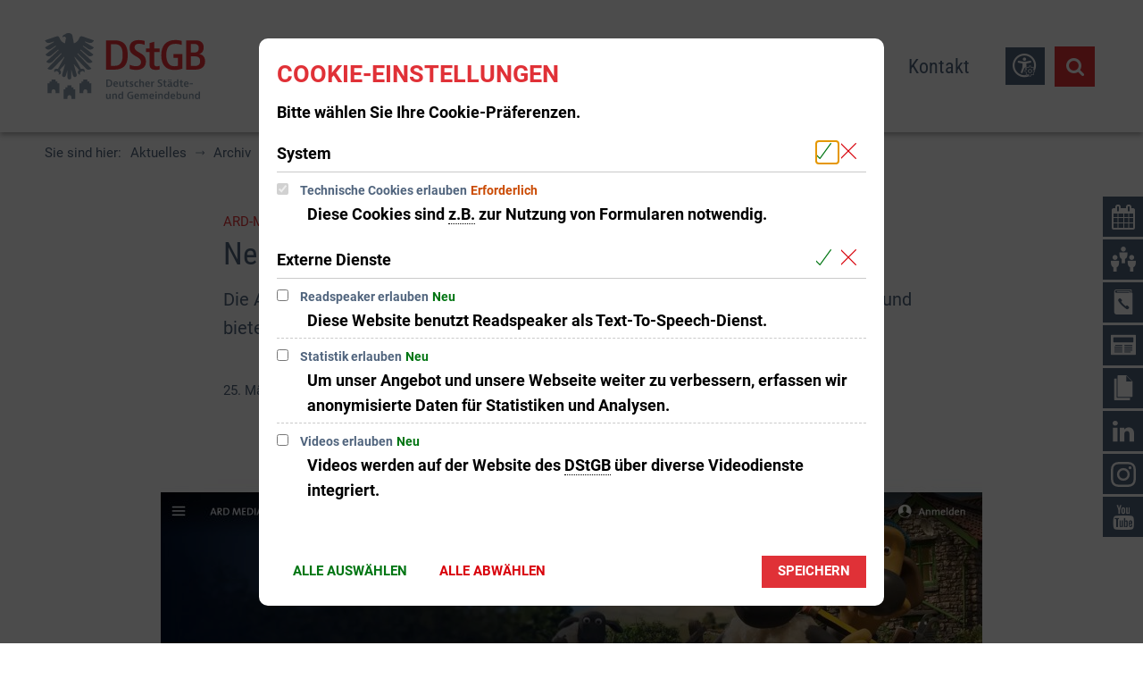

--- FILE ---
content_type: text/html;charset=UTF-8
request_url: https://www.dstgb.de/aktuelles/archiv/archiv-2022/neues-angebot-fuer-ukrainische-kinder/
body_size: 24794
content:
<!doctype html>
<html class="no-js" lang="de">
<head><link rel="preload" crossorigin="anonymous" as="font" integrity="sha512-VtBPUU5pT0kPWUFXAuAdG23JoO3OVdlY+pLL4vMMYKDAMbR6nAW+URoGCqX5Wu95B0R0/B402V9mgOF5AVj3xw==" href="https://www.dstgb.de/:res/modules/common/common/framework/fonts/streamLineFont/fonts/streamline-30px.woff?fp=ab2a415b1666" type="font/woff"/>
<link rel="preload" crossorigin="anonymous" as="font" integrity="sha512-2C67YNMm6LG/xLJfGlH48Ly7ImpobIbEWwaq66TjvAI/7EOqSIPUiNcQ9b82zilBVIBEQttADlljBafjyk8DCQ==" href="https://www.dstgb.de/:res/modules/common/common/framework/fonts/streamLineFont/fonts/streamline-30px-filled-in.woff?fp=62fdf8602f56" type="font/woff"/>
<link rel="preload" crossorigin="anonymous" as="font" integrity="sha512-01pHFi/BYM1fgGw7t/61Dslv38gXU2YOrSLvM/ib5rG/1j0RNfa0edNcLp0w8jYP/IgZ78pnInDiMGNbyyBsgg==" href="https://www.dstgb.de/:res/modules/common/common/framework/fonts/roboto/fonts/roboto-v30-latin-regular.woff2?fp=f6734f817711" type="font/woff2"/>
<link rel="preload" crossorigin="anonymous" as="font" integrity="sha512-+rlwslDdiAZHML0mA8Uw81A6uwr05AlXhod/lmChWb9K2YxavqLpXrOa6ME0F3NrV3L8ufh5Qf9eDzg8sXKZfw==" href="https://www.dstgb.de/:res/modules/common/common/framework/fonts/roboto/fonts/roboto-v30-latin-500.woff2?fp=b01953823451" type="font/woff2"/>
<link rel="preload" crossorigin="anonymous" as="font" integrity="sha512-KnHttUkPKGZCqHTVKhlp9UKCvEPLJOjVopfhOzIDIft7evVSTqxgnPX5XuCNXk7FgD4qPI0TwJ9sw4cTxmXQzg==" href="https://www.dstgb.de/:res/modules/common/common/framework/fonts/roboto/fonts/roboto-v30-latin-700.woff2?fp=f5aebdfea35d" type="font/woff2"/>
<link rel="preload" crossorigin="anonymous" as="font" integrity="sha512-cmr/Er2GBn9gugAZynnNlpuUr3YzVHQ5JSrzFxPnNlHU7JbS4vNmg8Q9MKjS52y0JebCfH+kjUaujBhmQVi/nQ==" href="https://www.dstgb.de/:res/modules/common/common/framework/fonts/roboto-condensed/fonts/roboto-condensed-v27-latin-regular.woff2?fp=948d25dc34ee" type="font/woff2"/>
<link rel="preload" crossorigin="anonymous" as="font" integrity="sha512-P8cVn/kBSKaKOfvqHB1iMS6JzXrcxuV6AddettRMg9FodTfJLIWGqnofeL6zR1JYA8gjXOYxjpkDsHQoB98z5g==" href="https://www.dstgb.de/:res/modules/common/common/framework/fonts/roboto-condensed/fonts/roboto-condensed-v27-latin-700.woff2?fp=9514372ab8ac" type="font/woff2"/>
<link rel="preload" crossorigin="anonymous" as="font" integrity="sha512-g4/v28FJAfQe35laeP2sVXZM1JEsy3NLi+pJCRlFgpBNjyr98rbEKGZ5Es5NZWgaEETQRdG8beKxQRPwMV/Ikg==" href="https://www.dstgb.de/:res/modules/common/common/framework/fonts/fontAwesome/vendor/font-awesome/fonts/fontawesome-webfont.woff2?fp=2adefcbc041e" type="font/woff2"/>
<meta http-equiv="Content-Type" content="text/html;charset=UTF-8"/>
<meta name="generator" content="CMS ionas4"/>
<meta name="description" content="Die ARD Mediathek hat ihr Programm um Inhalte in ukrainischer Sprache erweitert und bietet ab sofort Videos für geflüchtete Kinder an."/>
<link rel="stylesheet" crossorigin="anonymous" integrity="sha512-zNG17sFPqUdoQ+zJTkS1ou41FHoWerCQeQnlgMDV5muwxYCftBwXxN90a7uwFhcNOA+b7h2IfN58/+6EPTcTgA==" href="https://www.dstgb.de/:res/modules/module-view.dstgb-2025.css?fp=908cad9032de" type="text/css"/>
<script>(function(w,d,u){
w.readyQ=[];
var log=console.warn||console.log;
function deprecated(message,alternative){
return log("Deprecated call to "+message+". Use "+alternative);
}
function registerEventHandler(event,handler){
if(event==="ready"){
deprecated("jQuery(selector).on('ready', handler)","jQuery(handler)");
w.readyQ.push(handler);
}
}
function registerReadyHandler(handler){
w.readyQ.push(handler);
}
var proxy={
ready:registerReadyHandler,
on:registerEventHandler,
bind:registerEventHandler
};
w.$=w.jQuery=function(handler){
if(handler===d||handler===u){
return proxy;
}else{
registerReadyHandler(handler);
}
}
w.ionasQ=function($,doc){
$.each(readyQ,function(index,handler){
$(handler);
});
}
})(window,document);</script>
<style>.sd-person--jobTitle-headline {
	display: none;
}

.sd-person--description-headline {
	display: none;
}</style>
<script type="application/json" id="ionasInfo">{"hasDebugger":true,"session":"f6d9a8ca-8767-4ebc-89c4-d9d7f5acec4c","root":"https://www.dstgb.de","resizeOptions":{"allowedValues":[130,152,176,203,230,260,292,325,360,397,436,476,518,563,608,656,706,757,810,865,922,980,1040,1103,1166,1232,1300,1369,1440,1513,1588,1664,1742,1823,1904,1988,2074],"maxAspectRatio":5.0},"context":"","userAgentRestrictionEnabled":true,"backend":"https://cms-dstgb.ionas.de/:system","cookiePrivacy":{"consentCookieName":"hide_cn","coreCookieCategory":"core"},"captchaInvisibleRecaptchaSitekey":"6LcdeSEUAAAAAIjJjseZxFzTalADqvEIjHnQUVJK"}</script>
<script>window.ionasInfo = JSON.parse(document.getElementById("ionasInfo").innerText);</script>

<script crossorigin="anonymous" defer integrity="sha512-2twOD/IIoN3iTAvna2LPmfxOryVzKfGgRfhGE2uJwNcnvphCoxbucXP4fWppKQuvXuJwY71V8V8W6HTnRxBYLw==" src="https://www.dstgb.de/:res/modules/module-view.dstgb-2025.de.js?fp=7db98b053d62"></script>
<script type="systemjs-importmap" crossorigin="anonymous" src="https://www.dstgb.de/:web-components/systemjs-importmap.dstgb-2025.json?fp=2159ee17cd7e"></script>
<script crossorigin="anonymous" defer integrity="sha512-l3drpKk7tDSsyUHLqk2a2qBpCWJXL8W0JfYn/OJLN1DPle/ltJvQ9TPyOJcbuKw1ou9SKHiUOMx5MgzkeW00KA==" src="https://www.dstgb.de/:webjars/systemjs/dist/system.min.js?fp=5179f8f646ee"></script>
<script crossorigin="anonymous" defer integrity="sha512-39r+vbVeH7CzYcOoCmhpL6ncvvKdZn2tLJ8bIZ/mrVLzW6RsKYVQk1vTJwUuOtt0l/4xYADGHWpfAW20rMhaBg==" id="systemJsNamedRegisterExtra" src="https://www.dstgb.de/:webjars/systemjs/dist/extras/named-register.min.js?fp=f2fad3cf0518"></script>
<link rel="preload" crossorigin="anonymous" as="script" integrity="sha512-jjKBst/Sg6eN29NvDTrLZVLNLEDo9QIKBzMUtcjqeDePfXvXcJcT9ausVeCWb8MabLl/KfVX2bPhpiDs+u81mw==" href="https://www.dstgb.de/:res/modules/common.common.ionas.core/js/systemjs-lite.js?fp=6c94c3c6dbd5"/>
<script crossorigin="anonymous" src="https://www.dstgb.de/:res/modules/common.common.ionas.core/js/systemjs-lite.js?fp=6c94c3c6dbd5" integrity="sha512-jjKBst/Sg6eN29NvDTrLZVLNLEDo9QIKBzMUtcjqeDePfXvXcJcT9ausVeCWb8MabLl/KfVX2bPhpiDs+u81mw=="></script>
<meta name="privacy-mode" content="allow-permit-session,allow-permit-forever"/>
<meta name="invisible-tracking-opts" content=""/>
<meta name="forced-tracking-opts" content="core"/>
<link rel="manifest" crossorigin="use-credentials" href="https://www.dstgb.de/app-manifest.webmanifest"/>
<meta name="search-enabled" content="true"/>
<link rel="alternate" href="https://www.dstgb.de/rss-feed/rss.xml" type="application/rss+xml; charset=utf-8" title="Deutscher Städte- und Gemeindebund (DStGB) [RSS]"/>
<link rel="alternate" href="https://www.dstgb.de/rss-feed/rss.xml" type="application/atom+xml; charset=utf-8" title="Deutscher Städte- und Gemeindebund (DStGB) [ATOM]"/>
<link rel="alternate" href="https://www.dstgb.de/feed/rss.xml" type="application/rss+xml; charset=utf-8" title="DStGB [RSS]"/>
<link rel="alternate" href="https://www.dstgb.de/feed/rss.xml" type="application/atom+xml; charset=utf-8" title="DStGB [ATOM]"/>
<link rel="icon" href="https://www.dstgb.de/medien/bilder/logos/dstgb-signet-farbe-rgb.svg?cid=111s.egvd&amp;resize=362274%3a48x48c" sizes="48x48" type="image/svg+xml"/>
<link rel="icon" href="https://www.dstgb.de/medien/bilder/logos/dstgb-signet-farbe-rgb.svg?cid=111s.egvd&amp;resize=8ac4b7%3a192x192c" sizes="192x192" type="image/svg+xml"/>
<meta name="theme-color" content="#ffffff"/>
<link sizes="192x192" rel="apple-touch-icon" href="https://www.dstgb.de/medien/bilder/logos/dstgb-signet-farbe-rgb.svg?cid=111s.egvd&amp;resize=8ac4b7%3a192x192c"/>
<link rel="canonical" href="https://www.dstgb.de/aktuelles/archiv/archiv-2022/neues-angebot-fuer-ukrainische-kinder/"/>
<meta content="14 days" name="revisit-after"/><meta content="width=device-width, initial-scale=1.0, user-scalable=1" name="viewport"/>
  <meta content="ie=edge" http-equiv="x-ua-compatible"/>
  <title>Neues Angebot für ukrainische Kinder | DStGB</title>
<meta content="DStGB" property="og:site_name"/><meta content="Neues Angebot für ukrainische Kinder" property="og:title"/><meta content="article" property="og:type"/><meta content="https://www.dstgb.de/aktuelles/archiv/archiv-2022/neues-angebot-fuer-ukrainische-kinder/ukraine-kinder-ard.png?cid=nav.825j&amp;resize=5fdbe5%3a1200x630c" property="og:image"/><meta content="https://www.dstgb.de/aktuelles/archiv/archiv-2022/neues-angebot-fuer-ukrainische-kinder/ukraine-kinder-ard.png?cid=nav.825j&amp;resize=5fdbe5%3a1200x630c" property="og:image:secure_url"/><meta content="image/png" property="og:image:type"/><meta content="1200" property="og:image:width"/><meta content="630" property="og:image:height"/><meta content="https://www.dstgb.de/aktuelles/archiv/archiv-2022/neues-angebot-fuer-ukrainische-kinder/" property="og:url"/><meta content="de_DE" property="og:locale"/><script type="application/ld+json">[{"inLanguage":"de","publisher":{"logo":{"contentSize":"18816","contentUrl":"https://www.dstgb.de/medien/bilder/logos/dstgb-logo-subline-farbe-rgb.svg?cid=111y.hb14","width":"464","height":"192","copyrightNotice":"©  ","url":"https://www.dstgb.de/medien/bilder/logos/dstgb-logo-subline-farbe-rgb.svg?cid=111y.hb14","@type":"ImageObject","@context":"https://schema.org/"},"name":"Deutscher Städte- und Gemeindebund","url":"https://www.dstgb.de/","@type":"Organization","@context":"https://schema.org/"},"name":"DStGB","url":"https://www.dstgb.de/","@type":"WebSite","@context":"https://schema.org/"},{"primaryImageOfPage":{"contentSize":"1958002","contentUrl":"https://www.dstgb.de/aktuelles/archiv/archiv-2022/neues-angebot-fuer-ukrainische-kinder/ukraine-kinder-ard.png?cid=nav.825j","width":"1877","height":"635","copyrightNotice":"© ARD","alternateName":"ARD Mediathek mit Kindersendungen auf ukrainisch.","url":"https://www.dstgb.de/aktuelles/archiv/archiv-2022/neues-angebot-fuer-ukrainische-kinder/ukraine-kinder-ard.png?cid=nav.825j","@type":"ImageObject","@context":"https://schema.org/"},"author":{"name":"Deutscher Städte- und Gemeindebund","@type":"Organization","@context":"https://schema.org/"},"dateCreated":"2022-03-25T16:30:40.852+01:00[Europe/Berlin]","dateModified":"2022-03-25T16:38:57.574+01:00[Europe/Berlin]","datePublished":"2022-03-25T16:30:40.852+01:00[Europe/Berlin]","headline":"ARD-Mediathek: Neues Angebot für ukrainische Kinder","inLanguage":"de","publisher":{"logo":{"contentSize":"18816","contentUrl":"https://www.dstgb.de/medien/bilder/logos/dstgb-logo-subline-farbe-rgb.svg?cid=111y.hb14","width":"464","height":"192","copyrightNotice":"©  ","url":"https://www.dstgb.de/medien/bilder/logos/dstgb-logo-subline-farbe-rgb.svg?cid=111y.hb14","@type":"ImageObject","@context":"https://schema.org/"},"name":"Deutscher Städte- und Gemeindebund","url":"https://www.dstgb.de/","@type":"Organization","@context":"https://schema.org/"},"name":"Neues Angebot für ukrainische Kinder","url":"https://www.dstgb.de/aktuelles/archiv/archiv-2022/neues-angebot-fuer-ukrainische-kinder/","@type":"WebPage","@context":"https://schema.org/"},{"author":{"name":"Deutscher Städte- und Gemeindebund","@type":"Organization","@context":"https://schema.org/"},"dateCreated":"2022-03-25T16:30:40.852+01:00[Europe/Berlin]","dateModified":"2022-03-25T16:38:57.574+01:00[Europe/Berlin]","headline":"ARD-Mediathek: Neues Angebot für ukrainische Kinder","publisher":{"logo":{"contentSize":"18816","contentUrl":"https://www.dstgb.de/medien/bilder/logos/dstgb-logo-subline-farbe-rgb.svg?cid=111y.hb14","width":"464","height":"192","copyrightNotice":"©  ","url":"https://www.dstgb.de/medien/bilder/logos/dstgb-logo-subline-farbe-rgb.svg?cid=111y.hb14","@type":"ImageObject","@context":"https://schema.org/"},"name":"Deutscher Städte- und Gemeindebund","url":"https://www.dstgb.de/","@type":"Organization","@context":"https://schema.org/"},"image":{"contentSize":"1958002","contentUrl":"https://www.dstgb.de/aktuelles/archiv/archiv-2022/neues-angebot-fuer-ukrainische-kinder/ukraine-kinder-ard.png?cid=nav.825j","width":"1877","height":"635","copyrightNotice":"© ARD","alternateName":"ARD Mediathek mit Kindersendungen auf ukrainisch.","url":"https://www.dstgb.de/aktuelles/archiv/archiv-2022/neues-angebot-fuer-ukrainische-kinder/ukraine-kinder-ard.png?cid=nav.825j","@type":"ImageObject","@context":"https://schema.org/"},"name":"Neues Angebot für ukrainische Kinder","url":"https://www.dstgb.de/aktuelles/archiv/archiv-2022/neues-angebot-fuer-ukrainische-kinder/","@type":"NewsArticle","@context":"https://schema.org/"}]</script>
</head>
<body class="template-article mode-live ot-common.common.content.news:article">
<div id="search-2020--65c91aeb"></div><link rel="preload" as="script" integrity="sha512-WkmBnqSx0JYSZfFRjOfAJlXk17pKAOtB6FAprfV41if6e7jl7GXWaT/6mr3zlXU/UNs8WlI+96DeAH2VMY/Img==" href="https://www.dstgb.de/:res/modules/common/common/advanced/search-2020/web-components/search-2020.system.js?fp=e074d885a21f"/>
<script>System.import("@ionas-fragments/search-2020").then(function(IonasFragmentsSearch2020) {
  var initSearchOverlay = IonasFragmentsSearch2020.initSearchOverlay;
  initSearchOverlay('#search-2020-\x2D65c91aeb', {"contextPath":"","currentPath":"/aktuelles/archiv/archiv-2022/neues-angebot-fuer-ukrainische-kinder/","currentFileId":"188836","enableSearch":true,"enableSuggestions":false,"hideFilters":false,"services":[{"id":"self","name":"Allgemein","priority":1,"description":"Der Bereich \"Allgemein\" zeigt Ihnen die zu Ihren Suchkriterien passenden Seiten, Dateien und Elemente der Website an, welche nicht den anderen hier aufgeführten Bereichen zuzuordnen sind.","icon":"sf sf-filled-in sf-files-4","endpoint":{"id":"self","url":"{contextPath}/:sa2-search/{currentPath}","requiredRoles":[]},"type":"live","visible":true,"filterable":true,"limit":50,"filterQueries":[],"queryFields":[],"weightedQueryFields":[],"sortFields":[],"facetQueries":[{"field":"editorial_category_s","inverted":false,"recursive":false,"sortByCount":true,"sortDescending":false,"offset":0,"limit":2147483646,"minCount":1,"maxCount":2147483646},{"field":"editorial_tags_sm","inverted":false,"recursive":false,"sortByCount":true,"sortDescending":false,"offset":0,"limit":2147483646,"minCount":1,"maxCount":2147483646},{"field":"filterable_type_s","inverted":false,"recursive":false,"sortByCount":true,"sortDescending":false,"offset":0,"limit":2147483646,"minCount":1,"maxCount":2147483646}],"queryOptions":[]}],"slimMode":false,"translations":{"searchForm":{"formAriaLabel":"Suche","formInputAriaLabel":"Suchbegriff eingeben","formInputLabel":"Suchbegriff eingeben …","formInputNoticeLabel":"Zum Suchen Enter drücken","formInputErrorLabel":"Ihre Suche kann so nicht abgesetzt werden","formSubmitAriaLabel":"Suche ausführen","formSubmitPushTitle":"Suchbegriff hinzufügen","formSubmitTitle":"Suche ausführen","formInputAccessibilityLabel":"Suche"},"searchOverlay":{"readMoreLabel":"Mehr lesen","hitsFromLabel":"Treffer aus","closeButtonLabel":"Suche schließen","removeTermLabel":"Suchbegriff %TERM% entfernen","headlineLabel":"Unsere Suche umfasst:","servicesHeadline":"Folgende Dienste:","highlight":"Highlight Suchtreffer"},"swiperjs":{"a11yContainerMessage":"Suchergebnis-Tabs nach Kategorien.","a11yPrevSlideMessage":"Zurück sliden","a11yNextSlideMessage":"Vorwärts sliden"},"searchResults":{"headline":"Ihre Suche ergab","hitsLabel":"Treffer","moreThanLabel":"Mehr als %COUNT%","resultTabsLabel":"Suchergebnisse für %TERM%","emailAriaLabel":"An %EMAIL% eine E-Mail schreiben","faxAriaLabel":"Fax an folgende Nummer senden: %FAX%","phoneAriaLabel":"Folgende Telefon-Nummer anrufen: %PHONE%"},"filter":{"headline":"Filter","buttonLabel":"Filter zurücksetzen"},"topHits":{"hitsFrom":"Treffer aus","filtering":"Filtern","allHitsFrom":"Alle Treffer"}},"urlPatterns":{},"additionalCssClasses":"theme-light ccas2__search-overlay__default"});
}, function(error) {
  console.error(error);
});</script>


<div class="header-wrapper">
  <div class="header-outer">
    <header aria-label="Kopfbereich" class="header" id="header" role="banner">
      



      <div class="row">
        <div class="columns small-12 header-sections-wrapper">
          <div class="header-section header-section-a">
    <a href="https://www.dstgb.de/" title="zurück zur Startseite" class="logo desktop-logo show-for-large"><img sizes="(min-width: 320px) 175px, 100vw" src="https://www.dstgb.de/medien/bilder/logos/dstgb-logo-subline-farbe-rgb.svg?cid=111y.hb14&amp;resize=6cfda5%3A175x" alt="zurück zur Startseite" srcset="https://www.dstgb.de/medien/bilder/logos/dstgb-logo-subline-farbe-rgb.svg?cid=111y.hb14&amp;resize=6cfda5%3A175x 175w, https://www.dstgb.de/medien/bilder/logos/dstgb-logo-subline-farbe-rgb.svg?cid=111y.hb14&amp;resize=ff538a%3A262x 262w, https://www.dstgb.de/medien/bilder/logos/dstgb-logo-subline-farbe-rgb.svg?cid=111y.hb14&amp;resize=0061c2%3A350x 350w" class="i4-object-contain" data-resize-mode="layout"/></a><a href="https://www.dstgb.de/" title="zurück zur Startseite" class="logo mobile-logo hide-for-large"><img sizes="(min-width: 320px) 150px, 100vw" src="https://www.dstgb.de/medien/bilder/logos/dstgb-logo-subline-farbe-rgb.svg?cid=111y.hb14&amp;resize=688fa5%3A150x" alt="zurück zur Startseite" srcset="https://www.dstgb.de/medien/bilder/logos/dstgb-logo-subline-farbe-rgb.svg?cid=111y.hb14&amp;resize=688fa5%3A150x 150w, https://www.dstgb.de/medien/bilder/logos/dstgb-logo-subline-farbe-rgb.svg?cid=111y.hb14&amp;resize=9c0774%3A225x 225w, https://www.dstgb.de/medien/bilder/logos/dstgb-logo-subline-farbe-rgb.svg?cid=111y.hb14&amp;resize=fb1982%3A300x 300w" class="i4-object-contain" data-resize-mode="layout"/></a>
</div>
          <div class="header-section header-section-b">
    <style>
                        @media screen and (max-width: 991px) {
                            :root {
                                --c-c-advanced-flex-nav--display: none !important;
                            }
                        }

                         @media screen and (min-width: 992px) {
                            :root {
                                --c-c-advanced-flex-nav--display: initial !important;
                            }
                        }
                    </style><i4-inherit class=""></i4-inherit><nav data-show-arrows-in-primary-menu="false" data-extensive-mega-menu-overlay="false" data-dark-overlay="false" data-open-behaviour="mouseover" class="c-c-advanced-flex-nav__wrapper " id="c-c-advanced-flexnav" data-navigation-anchor="" aria-label="Hauptmenü"><ul class="c-c-advanced-flex-nav level-1 level-1-up"><li class="level-1 level-1-up is-active is-trail c-c-advanced-flex-nav__primary-item c-c-advanced-flex-nav__menu-item has-children has-dropdown-menu"><div class="c-c-advanced-flex-nav__primary-link-wrapper c-c-advanced-flex-nav__link-wrapper level-1 level-1-up is-active is-trail has-children has-dropdown-menu" data-create-duplicate-link="true" data-aria-label-closed="Zeige Untermenü von Aktuelles" data-aria-label-expanded="Schließe Untermenü" data-href="https://www.dstgb.de/aktuelles/"><a href="https://www.dstgb.de/aktuelles/" class="level-1 level-1-up is-active is-trail c-c-advanced-flex-nav__primary-link c-c-advanced-flex-nav__menu-link has-children has-dropdown-menu" aria-haspopup="true" aria-expanded="false"><span>Aktuelles</span></a><button data-submenu-toggle="true" aria-haspopup="true" aria-expanded="false" aria-label="Zeige Untermenü von Aktuelles" class="c-c-advanced-flex-nav__submenu-link__arrow c-c-advanced-flex-nav__primary-link__arrow"></button></div><div class="c-c-advanced-flex-nav__menu-wrapper c-c-advanced-flex-nav__dropdown-menu-wrapper level-2 level-1-up level-2-up"><ul class="c-c-advanced-flex-nav__dropdown-menu level-2 level-1-up level-2-up"><li class="level-2 level-1-up level-2-up c-c-advanced-flex-nav__dropdown-item c-c-advanced-flex-nav__menu-item"><div class="c-c-advanced-flex-nav__dropdown-link-wrapper c-c-advanced-flex-nav__link-wrapper level-2 level-1-up level-2-up" data-create-duplicate-link="true" data-aria-label-closed="Zeige Untermenü von 2025-26" data-aria-label-expanded="Schließe Untermenü" data-href="https://www.dstgb.de/aktuelles/2025-26/"><a href="https://www.dstgb.de/aktuelles/2025-26/" class="level-2 level-1-up level-2-up c-c-advanced-flex-nav__dropdown-link c-c-advanced-flex-nav__menu-link"><span>2025-26</span></a></div></li><li class="level-2 level-1-up level-2-up c-c-advanced-flex-nav__dropdown-item c-c-advanced-flex-nav__menu-item"><div class="c-c-advanced-flex-nav__dropdown-link-wrapper c-c-advanced-flex-nav__link-wrapper level-2 level-1-up level-2-up" data-create-duplicate-link="true" data-aria-label-closed="Zeige Untermenü von Veranstaltungen" data-aria-label-expanded="Schließe Untermenü" data-href="https://www.dstgb.de/aktuelles/veranstaltungen/"><a href="https://www.dstgb.de/aktuelles/veranstaltungen/" class="level-2 level-1-up level-2-up c-c-advanced-flex-nav__dropdown-link c-c-advanced-flex-nav__menu-link"><span>Veranstaltungen</span></a></div></li><li class="level-2 level-1-up level-2-up is-active is-trail c-c-advanced-flex-nav__dropdown-item c-c-advanced-flex-nav__menu-item"><div class="c-c-advanced-flex-nav__dropdown-link-wrapper c-c-advanced-flex-nav__link-wrapper level-2 level-1-up level-2-up is-active is-trail" data-create-duplicate-link="true" data-aria-label-closed="Zeige Untermenü von Archiv" data-aria-label-expanded="Schließe Untermenü" data-href="https://www.dstgb.de/aktuelles/archiv/"><a href="https://www.dstgb.de/aktuelles/archiv/" class="level-2 level-1-up level-2-up is-active is-trail c-c-advanced-flex-nav__dropdown-link c-c-advanced-flex-nav__menu-link"><span>Archiv</span></a></div></li></ul></div></li><li class="level-1 level-1-up c-c-advanced-flex-nav__primary-item c-c-advanced-flex-nav__menu-item has-children has-mega-menu"><div class="c-c-advanced-flex-nav__primary-link-wrapper c-c-advanced-flex-nav__link-wrapper level-1 level-1-up has-children has-mega-menu" data-create-duplicate-link="true" data-aria-label-closed="Zeige Untermenü von Themen" data-aria-label-expanded="Schließe Untermenü" data-href="https://www.dstgb.de/themen/"><a href="https://www.dstgb.de/themen/" class="level-1 level-1-up c-c-advanced-flex-nav__primary-link c-c-advanced-flex-nav__menu-link has-children has-mega-menu" aria-haspopup="true" aria-expanded="false"><span>Themen</span></a><button data-submenu-toggle="true" aria-haspopup="true" aria-expanded="false" aria-label="Zeige Untermenü von Themen" class="c-c-advanced-flex-nav__submenu-link__arrow c-c-advanced-flex-nav__primary-link__arrow"></button></div><div class="component component-megaMenuGrid"><div style="" class="c-c-advanced-flex-nav__mega-menu__content-wrapper-1 c-c-advanced-flex-nav__menu-wrapper c-c-advanced-flexnav__flexible-grid"><div style="--c-c-advanced-flexnav__mega-menu__content-wrapper-2--max-width:1400px;" class="c-c-advanced-flex-nav__mega-menu__content-wrapper-2"><div class="c-c-advanced-flex-nav__mega-menu__content-wrapper-3"><div class="c-c-advanced-flex-nav__mega-menu__content"><div class=" id-repeat"><div class="row-instance"><div class="component component-gridBuilder component-gridBuilder-mega-menu-content-12"><div class="main-row   c-c-advanced-flex-nav__mega-menu-outer-row "><div class="row c-c-advanced-flex-nav__mega-menu-row"><div class="columns small-12 medium-12 large-12 c-c-advanced-flexnav__mega-menu-column c-c-advanced-flexnav__mega-menu-column--full-column"><div class="gridbuilder-column column__content-wrapper c-c-advanced-flex-nav__mega-menu-column__content-wrapper "><h2 id="aktuelle-themen-9c4bceed" class="main-column__headline h1 id-columnHeadline">Aktuelle Themen<br></h2><div class="id-content-first-column id-content"><div class="xhtmlcomponent component-newsIndex component-newsIndex-full-column::third"><div data-default-layout-class="article-teaser--mobile-portrait-layout-stacked--small
    article-teaser--extra-tiny-layout-stacked--medium
    article-teaser--mobile-portrait-layout-stacked--large
    article-teaser--mobile-portrait-layout-stacked--xlarge" id="news-index-ODN6JHZrBZ" class="news-index"><input style="display:none" disabled type="checkbox" class="metropolis-layout-options__is-compact-view-on-mobile-storage id-compactViewStorage" aria-label="Kompaktdarstellung in mobiler Ansicht aktivieren"><div style="display: none"><span class="metropolis-layout-options__layout-id-storage id-layoutIdStorage" aria-label="Layout auswählen">Layout 2</span></div><div id="ODN6JHZrBZ" class="article-teaser-list"><article class="indent-0 article-teaser
    colw33--large
    colw50--medium
    colw100--small news-index-item article-teaser--mobile-portrait-layout-stacked-2--small article-teaser--mobile-portrait-layout-stacked-2--medium article-teaser--mobile-portrait-layout-stacked-2--large article-teaser--mobile-portrait-layout-stacked-2--xlarge  date-1599429600000" data-date="1599429600000"><a href="https://www.dstgb.de/themen/finanzen/" class="article-teaser__wrapper date-hidden  " data-href="https://www.dstgb.de/themen/finanzen/"><figure class="article-teaser__picture"><img data-src="https://www.dstgb.de/medien/bilder/adobe-stock/finanzen/fotolia-76249745-coloures-pic-fotolia.com.jpg?cid=2is.4woa" data-ng-non-bindable="" data-lazy-mode="on-visible" src="[data-uri]" alt="Euro Banknoten / leerer Hintergrund" title="Euro Banknoten / leerer Hintergrund" class="article-teaser__image" data-resize-mode="dynamic"><figcaption class="i4-img-figcaption"><div class="i4-img-copyright-wrapper"><div class="i4-img-copyright" onclick="stopJavascriptEvents(event)">© Coloures-pic - Fotolia.com</div></div></figcaption></figure><div class="article-teaser__content"><h3 id="finanzen-482dfffe" class="article-teaser__headline h4"><span class="headline">Finanzen</span></h3><p data-teasertext-300-chars="" data-teasertext-200-chars="" data-ionas4-translatable-attrs="data-more data-teasertext-*" data-teasertext-250-chars="" data-teasertext-100-chars="" data-teasertext-75-chars="" data-teasertext-50-chars="" data-more="Mehr erfahren" data-teasertext-150-chars="" data-teasertext-full="" class="article-teaser__teaser no-teasertext"><span></span></p><span class="article-teaser__more-button">Mehr erfahren</span></div></a></article><article class="indent-0 article-teaser
    colw33--large
    colw50--medium
    colw100--small news-index-item article-teaser--mobile-portrait-layout-stacked-2--small article-teaser--mobile-portrait-layout-stacked-2--medium article-teaser--mobile-portrait-layout-stacked-2--large article-teaser--mobile-portrait-layout-stacked-2--xlarge  date-1616763788808" data-date="1616763788808"><a href="https://www.dstgb.de/themen/soziales/" class="article-teaser__wrapper date-hidden  " data-href="https://www.dstgb.de/themen/soziales/"><figure class="article-teaser__picture"><img data-src="https://www.dstgb.de/medien/bilder/adobe-stock/soziales-gesundheit/fotolia-132093735-kostia-fotolia.com.jpg?cid=2yv.bt1" data-ng-non-bindable="" data-lazy-mode="on-visible" src="[data-uri]" alt="Elternteil hält Kinderhand" title="parent holds the hand of a small child" class="article-teaser__image" data-resize-mode="dynamic"><figcaption class="i4-img-figcaption"><div class="i4-img-copyright-wrapper"><div class="i4-img-copyright" onclick="stopJavascriptEvents(event)">© Kostia - Fotolia.com</div></div></figcaption></figure><div class="article-teaser__content"><h3 id="soziales-15017d68" class="article-teaser__headline h4"><span class="headline">Soziales</span></h3><p data-teasertext-300-chars="" data-teasertext-200-chars="" data-ionas4-translatable-attrs="data-more data-teasertext-*" data-teasertext-250-chars="" data-teasertext-100-chars="" data-teasertext-75-chars="" data-teasertext-50-chars="" data-more="Mehr erfahren" data-teasertext-150-chars="" data-teasertext-full="" class="article-teaser__teaser no-teasertext"><span></span></p><span class="article-teaser__more-button">Mehr erfahren</span></div></a></article><article class="indent-0 article-teaser
    colw33--large
    colw50--medium
    colw100--small news-index-item article-teaser--mobile-portrait-layout-stacked-2--small article-teaser--mobile-portrait-layout-stacked-2--medium article-teaser--mobile-portrait-layout-stacked-2--large article-teaser--mobile-portrait-layout-stacked-2--xlarge  date-1612957500000" data-date="1612957500000"><a href="https://www.dstgb.de/themen/digitalisierung/" class="article-teaser__wrapper date-hidden  " data-href="https://www.dstgb.de/themen/digitalisierung/"><figure class="article-teaser__picture"><img data-src="https://www.dstgb.de/medien/bilder/adobe-stock/digitalisierung/adobestock-178330793-olivier-le-moal-stock.adobe.com.jpeg?cid=d5g.4zra" data-ng-non-bindable="" data-lazy-mode="on-visible" src="[data-uri]" alt="Digital Transformation Process, Digitization of Analog Information" title="Digital Transformation Process, Digitization of Analog Information" class="article-teaser__image" data-resize-mode="dynamic"><figcaption class="i4-img-figcaption"><div class="i4-img-copyright-wrapper"><div class="i4-img-copyright" onclick="stopJavascriptEvents(event)">© Olivier Le Moal - stock.adobe.com</div></div></figcaption></figure><div class="article-teaser__content"><h3 id="digitalisierung-758fe2a9" class="article-teaser__headline h4"><span class="headline">Digitalisierung</span></h3><p data-teasertext-300-chars="Hier finden Sie aktuelle Informationen rund um das Thema Digitalisierung in Städten und Gemeinden. Wir berichten u. a. zum Breitbandausbau, eGovernment oder zur Entwicklung von Smart Cities in Deutschland." data-teasertext-200-chars="Hier finden Sie aktuelle Informationen rund um das Thema Digitalisierung in Städten und Gemeinden. Wir berichten u. a. zum Breitbandausbau, eGovernment oder zur Entwicklung von Smart Cities in …" data-ionas4-translatable-attrs="data-more data-teasertext-*" data-teasertext-250-chars="Hier finden Sie aktuelle Informationen rund um das Thema Digitalisierung in Städten und Gemeinden. Wir berichten u. a. zum Breitbandausbau, eGovernment oder zur Entwicklung von Smart Cities in Deutschland." data-teasertext-100-chars="Hier finden Sie aktuelle Informationen rund um das Thema Digitalisierung in Städten und Gemeinden. …" data-teasertext-75-chars="Hier finden Sie aktuelle Informationen rund um das Thema Digitalisierung in …" data-teasertext-50-chars="Hier finden Sie aktuelle Informationen rund um das …" data-more="Mehr erfahren" data-teasertext-150-chars="Hier finden Sie aktuelle Informationen rund um das Thema Digitalisierung in Städten und Gemeinden. Wir berichten u. a. zum Breitbandausbau, …" data-teasertext-full="Hier finden Sie aktuelle Informationen rund um das Thema Digitalisierung in Städten und Gemeinden. Wir berichten u. a. zum Breitbandausbau, eGovernment oder zur Entwicklung von Smart Cities in Deutschland." class="article-teaser__teaser "><span>Hier finden Sie aktuelle Informationen rund um das Thema Digitalisierung in Städten und Gemeinden. Wir berichten u. a. zum Breitbandausbau, eGovernment oder zur Entwicklung von Smart Cities in Deutschland.</span></p><span class="article-teaser__more-button">Mehr erfahren</span></div></a></article></div></div><script>window.addEventListener("load", function () {
        var options = {"id":"news-index-ODN6JHZrBZ"};
        $('body').trigger('newsIndex.ready', options);
        });</script><link rel="preload" as="script" integrity="sha512-LJ2uNz8U2t3CcYe42oBOoP/2fXlJGrZK4Dh2u5XyAkkvgugZDf+YhIaUFYyV276+fwyltTjaPQr4h412haTXzQ==" href="https://www.dstgb.de/:res/modules/common/common/layout/metropolis/content/news/web-components/layout-metropolis-content-news--component.system.js?fp=24e7410c42e6">
<script>System.import("layout-metropolis-content-news--component").then(function(LayoutMetropolisContentNewsComponent) {
  var NewsIndex = LayoutMetropolisContentNewsComponent.NewsIndex;
  var NewsIndexArticles = LayoutMetropolisContentNewsComponent.NewsIndexArticles;
  var options = {"id":"news-index-ODN6JHZrBZ"};
  let id = "#"+options.id;
  var $body = $('body');
  
  // TODO das hier ist doch eigentlich mehr oder weniger redundant zu den nachfolgenden Listenern?
  // TODO das ließe sich sicherlich vereinfachen.
  // TODO Und warum werden überhaupt globale Listener auf dem body registriert?
  // TODO Kommen die sich nicht gegenseitig in die Quere?
  $body.on("newsIndex.ready contentChanged", function (e, data) {
  NewsIndex().init($(id));
  Pegasus.Common.Common.Layout.Metropolis.Content.News.initNewsIndex(data && data.id || options.id);
  });
  
  $body.on("contentChanged", function (e) {
  NewsIndex().init($(id));
  Pegasus.Common.Common.Layout.Metropolis.Content.News.initFlexibleArticles(e.target);
  });
  
  $body.on("newsIndex.ready", function (e, data) {
  NewsIndex().init($(id));
  Pegasus.Common.Common.Layout.Metropolis.Content.News.initArticles(data.id);
  });
  
  NewsIndex().init($(id));
  $('body').trigger('newsIndex.ready', options);
  
  NewsIndex().registerClickBehaviour(id);
}, function(error) {
  console.error(error);
});</script>
<link rel="preload" as="script" integrity="sha512-cT2RfRsy4YJ62sukXRi0XY4LhSAmSXJXIu0DFFtXE2+5KmW8wgHF5Na35OxG9GPcsC2l3cD9k8iLOoH++/TYag==" href="https://www.dstgb.de/:res/modules/common/common/layout/metropolis/imageWithText/web-components/layout-image-with-text--metropolis-layout-options.system.js?fp=59a0092f91d7">
<script>System.import("layout-image-with-text--metropolis-layout-options")</script></div><div class="xhtmlcomponent component-linklist component-linklist-full-column::boxed"><ul class="linklist-boxed id-linkList"><li class="linklist-boxed__item"><a data-ionas4-external="true" href="https://www.dstgb.de/themen/#themen-a-z" title="Springe zu &quot;themen-a-z&quot; in Webseite &quot;Themen&quot;" data-ionas4-standalone="false" class="linklist-boxed__link    id-link internal-link"><span aria-hidden="true" class="icon linklist-boxed__icon id-icon sf sf-arrow-66"></span><span class="linklist-boxed__text id-text">Themen von A - Z</span></a></li></ul></div></div></div></div></div></div></div></div></div></div></div></div></div></div></li><li class="level-1 level-1-up c-c-advanced-flex-nav__primary-item c-c-advanced-flex-nav__menu-item has-children has-dropdown-menu"><div class="c-c-advanced-flex-nav__primary-link-wrapper c-c-advanced-flex-nav__link-wrapper level-1 level-1-up has-children has-dropdown-menu" data-create-duplicate-link="true" data-aria-label-closed="Zeige Untermenü von Publikationen" data-aria-label-expanded="Schließe Untermenü" data-href="https://www.dstgb.de/publikationen/"><a href="https://www.dstgb.de/publikationen/" class="level-1 level-1-up c-c-advanced-flex-nav__primary-link c-c-advanced-flex-nav__menu-link has-children has-dropdown-menu" aria-haspopup="true" aria-expanded="false"><span>Publikationen</span></a><button data-submenu-toggle="true" aria-haspopup="true" aria-expanded="false" aria-label="Zeige Untermenü von Publikationen" class="c-c-advanced-flex-nav__submenu-link__arrow c-c-advanced-flex-nav__primary-link__arrow"></button></div><div class="c-c-advanced-flex-nav__menu-wrapper c-c-advanced-flex-nav__dropdown-menu-wrapper level-2 level-1-up level-2-up"><ul class="c-c-advanced-flex-nav__dropdown-menu level-2 level-1-up level-2-up"><li class="level-2 level-1-up level-2-up c-c-advanced-flex-nav__dropdown-item c-c-advanced-flex-nav__menu-item"><div class="c-c-advanced-flex-nav__dropdown-link-wrapper c-c-advanced-flex-nav__link-wrapper level-2 level-1-up level-2-up" data-create-duplicate-link="true" data-aria-label-closed="Zeige Untermenü von Newsletter Abo" data-aria-label-expanded="Schließe Untermenü" data-href="https://www.dstgb.de/newsletter/"><a href="https://www.dstgb.de/newsletter/" class="level-2 level-1-up level-2-up c-c-advanced-flex-nav__dropdown-link c-c-advanced-flex-nav__menu-link"><span>Newsletter Abo</span></a></div></li><li class="level-2 level-1-up level-2-up c-c-advanced-flex-nav__dropdown-item c-c-advanced-flex-nav__menu-item"><div class="c-c-advanced-flex-nav__dropdown-link-wrapper c-c-advanced-flex-nav__link-wrapper level-2 level-1-up level-2-up" data-create-duplicate-link="true" data-aria-label-closed="Zeige Untermenü von Infografiken" data-aria-label-expanded="Schließe Untermenü" data-href="https://www.dstgb.de/publikationen/infografiken/"><a href="https://www.dstgb.de/publikationen/infografiken/" class="level-2 level-1-up level-2-up c-c-advanced-flex-nav__dropdown-link c-c-advanced-flex-nav__menu-link"><span>Infografiken</span></a></div></li><li class="level-2 level-1-up level-2-up c-c-advanced-flex-nav__dropdown-item c-c-advanced-flex-nav__menu-item"><div class="c-c-advanced-flex-nav__dropdown-link-wrapper c-c-advanced-flex-nav__link-wrapper level-2 level-1-up level-2-up" data-create-duplicate-link="true" data-aria-label-closed="Zeige Untermenü von Mediathek" data-aria-label-expanded="Schließe Untermenü" data-href="https://www.dstgb.de/publikationen/mediathek/"><a href="https://www.dstgb.de/publikationen/mediathek/" class="level-2 level-1-up level-2-up c-c-advanced-flex-nav__dropdown-link c-c-advanced-flex-nav__menu-link"><span>Mediathek</span></a></div></li><li class="level-2 level-1-up level-2-up c-c-advanced-flex-nav__dropdown-item c-c-advanced-flex-nav__menu-item"><div class="c-c-advanced-flex-nav__dropdown-link-wrapper c-c-advanced-flex-nav__link-wrapper level-2 level-1-up level-2-up" data-create-duplicate-link="true" data-aria-label-closed="Zeige Untermenü von DStGB Magazin" data-aria-label-expanded="Schließe Untermenü" data-href="https://www.dstgb.de/publikationen/dstgb-magazin/"><a href="https://www.dstgb.de/publikationen/dstgb-magazin/" class="level-2 level-1-up level-2-up c-c-advanced-flex-nav__dropdown-link c-c-advanced-flex-nav__menu-link"><span>DStGB Magazin</span></a></div></li><li class="level-2 level-1-up level-2-up c-c-advanced-flex-nav__dropdown-item c-c-advanced-flex-nav__menu-item"><div class="c-c-advanced-flex-nav__dropdown-link-wrapper c-c-advanced-flex-nav__link-wrapper level-2 level-1-up level-2-up" data-create-duplicate-link="true" data-aria-label-closed="Zeige Untermenü von Pressemitteilungen" data-aria-label-expanded="Schließe Untermenü" data-href="https://www.dstgb.de/publikationen/pressemitteilungen/"><a href="https://www.dstgb.de/publikationen/pressemitteilungen/" class="level-2 level-1-up level-2-up c-c-advanced-flex-nav__dropdown-link c-c-advanced-flex-nav__menu-link"><span>Pressemitteilungen</span></a></div></li><li class="level-2 level-1-up level-2-up c-c-advanced-flex-nav__dropdown-item c-c-advanced-flex-nav__menu-item"><div class="c-c-advanced-flex-nav__dropdown-link-wrapper c-c-advanced-flex-nav__link-wrapper level-2 level-1-up level-2-up" data-create-duplicate-link="true" data-aria-label-closed="Zeige Untermenü von Positionspapiere" data-aria-label-expanded="Schließe Untermenü" data-href="https://www.dstgb.de/publikationen/positionspapiere/"><a href="https://www.dstgb.de/publikationen/positionspapiere/" class="level-2 level-1-up level-2-up c-c-advanced-flex-nav__dropdown-link c-c-advanced-flex-nav__menu-link"><span>Positionspapiere</span></a></div></li><li class="level-2 level-1-up level-2-up c-c-advanced-flex-nav__dropdown-item c-c-advanced-flex-nav__menu-item"><div class="c-c-advanced-flex-nav__dropdown-link-wrapper c-c-advanced-flex-nav__link-wrapper level-2 level-1-up level-2-up" data-create-duplicate-link="true" data-aria-label-closed="Zeige Untermenü von Dokumentationen" data-aria-label-expanded="Schließe Untermenü" data-href="https://www.dstgb.de/publikationen/dokumentationen/"><a href="https://www.dstgb.de/publikationen/dokumentationen/" class="level-2 level-1-up level-2-up c-c-advanced-flex-nav__dropdown-link c-c-advanced-flex-nav__menu-link"><span>Dokumentationen</span></a></div></li></ul></div></li><li class="level-1 level-1-up c-c-advanced-flex-nav__primary-item c-c-advanced-flex-nav__menu-item has-children has-dropdown-menu"><div class="c-c-advanced-flex-nav__primary-link-wrapper c-c-advanced-flex-nav__link-wrapper level-1 level-1-up has-children has-dropdown-menu" data-create-duplicate-link="true" data-aria-label-closed="Zeige Untermenü von Über uns" data-aria-label-expanded="Schließe Untermenü" data-href="https://www.dstgb.de/ueber-uns/"><a href="https://www.dstgb.de/ueber-uns/" class="level-1 level-1-up c-c-advanced-flex-nav__primary-link c-c-advanced-flex-nav__menu-link has-children has-dropdown-menu" aria-haspopup="true" aria-expanded="false"><span>Über uns</span></a><button data-submenu-toggle="true" aria-haspopup="true" aria-expanded="false" aria-label="Zeige Untermenü von Über uns" class="c-c-advanced-flex-nav__submenu-link__arrow c-c-advanced-flex-nav__primary-link__arrow"></button></div><div class="c-c-advanced-flex-nav__menu-wrapper c-c-advanced-flex-nav__dropdown-menu-wrapper level-2 level-1-up level-2-up"><ul class="c-c-advanced-flex-nav__dropdown-menu level-2 level-1-up level-2-up"><li class="level-2 level-1-up level-2-up c-c-advanced-flex-nav__dropdown-item c-c-advanced-flex-nav__menu-item"><div class="c-c-advanced-flex-nav__dropdown-link-wrapper c-c-advanced-flex-nav__link-wrapper level-2 level-1-up level-2-up" data-create-duplicate-link="true" data-aria-label-closed="Zeige Untermenü von Die Verbandsleitung" data-aria-label-expanded="Schließe Untermenü" data-href="https://www.dstgb.de/ueber-uns/die-verbandsleitung/"><a href="https://www.dstgb.de/ueber-uns/die-verbandsleitung/" class="level-2 level-1-up level-2-up c-c-advanced-flex-nav__dropdown-link c-c-advanced-flex-nav__menu-link"><span>Die Verbandsleitung</span></a></div></li><li class="level-2 level-1-up level-2-up c-c-advanced-flex-nav__dropdown-item c-c-advanced-flex-nav__menu-item"><div class="c-c-advanced-flex-nav__dropdown-link-wrapper c-c-advanced-flex-nav__link-wrapper level-2 level-1-up level-2-up" data-create-duplicate-link="true" data-aria-label-closed="Zeige Untermenü von Die Mitglieder" data-aria-label-expanded="Schließe Untermenü" data-href="https://www.dstgb.de/ueber-uns/die-mitglieder/"><a href="https://www.dstgb.de/ueber-uns/die-mitglieder/" class="level-2 level-1-up level-2-up c-c-advanced-flex-nav__dropdown-link c-c-advanced-flex-nav__menu-link"><span>Die Mitglieder</span></a></div></li><li class="level-2 level-1-up level-2-up has-children c-c-advanced-flex-nav__dropdown-item c-c-advanced-flex-nav__menu-item"><div class="c-c-advanced-flex-nav__dropdown-link-wrapper c-c-advanced-flex-nav__link-wrapper level-2 level-1-up level-2-up has-children" data-create-duplicate-link="true" data-aria-label-closed="Zeige Untermenü von Team" data-aria-label-expanded="Schließe Untermenü" data-href="https://www.dstgb.de/ueber-uns/team/"><a href="https://www.dstgb.de/ueber-uns/team/" class="level-2 level-1-up level-2-up has-children c-c-advanced-flex-nav__dropdown-link c-c-advanced-flex-nav__menu-link" aria-haspopup="true" aria-expanded="false"><span>Team</span></a><button data-submenu-toggle="true" aria-haspopup="true" aria-expanded="false" aria-label="Zeige Untermenü von Team" class="c-c-advanced-flex-nav__submenu-link__arrow c-c-advanced-flex-nav__dropdown-link__arrow"></button></div><div class="c-c-advanced-flex-nav__menu-wrapper c-c-advanced-flex-nav__dropdown-menu-wrapper level-3 level-1-up level-2-up level-3-up"><ul class="c-c-advanced-flex-nav__dropdown-menu level-3 level-1-up level-2-up level-3-up"><li class="level-3 level-1-up level-2-up level-3-up c-c-advanced-flex-nav__dropdown-item c-c-advanced-flex-nav__menu-item"><div class="c-c-advanced-flex-nav__dropdown-link-wrapper c-c-advanced-flex-nav__link-wrapper level-3 level-1-up level-2-up level-3-up" data-create-duplicate-link="true" data-aria-label-closed="Zeige Untermenü von Stellenangebote" data-aria-label-expanded="Schließe Untermenü" data-href="https://www.dstgb.de/ueber-uns/team/stellenangebote/"><a href="https://www.dstgb.de/ueber-uns/team/stellenangebote/" class="level-3 level-1-up level-2-up level-3-up c-c-advanced-flex-nav__dropdown-link c-c-advanced-flex-nav__menu-link"><span>Stellenangebote</span></a></div></li></ul></div></li><li class="level-2 level-1-up level-2-up c-c-advanced-flex-nav__dropdown-item c-c-advanced-flex-nav__menu-item"><div class="c-c-advanced-flex-nav__dropdown-link-wrapper c-c-advanced-flex-nav__link-wrapper level-2 level-1-up level-2-up" data-create-duplicate-link="true" data-aria-label-closed="Zeige Untermenü von Die Geschäftsstellen" data-aria-label-expanded="Schließe Untermenü" data-href="https://www.dstgb.de/ueber-uns/die-geschaeftsstellen/"><a href="https://www.dstgb.de/ueber-uns/die-geschaeftsstellen/" class="level-2 level-1-up level-2-up c-c-advanced-flex-nav__dropdown-link c-c-advanced-flex-nav__menu-link"><span>Die Geschäftsstellen</span></a></div></li><li class="level-2 level-1-up level-2-up has-children c-c-advanced-flex-nav__dropdown-item c-c-advanced-flex-nav__menu-item"><div class="c-c-advanced-flex-nav__dropdown-link-wrapper c-c-advanced-flex-nav__link-wrapper level-2 level-1-up level-2-up has-children" data-create-duplicate-link="true" data-aria-label-closed="Zeige Untermenü von Die Gremien" data-aria-label-expanded="Schließe Untermenü" data-href="https://www.dstgb.de/ueber-uns/die-gremien/"><a href="https://www.dstgb.de/ueber-uns/die-gremien/" class="level-2 level-1-up level-2-up has-children c-c-advanced-flex-nav__dropdown-link c-c-advanced-flex-nav__menu-link" aria-haspopup="true" aria-expanded="false"><span>Die Gremien</span></a><button data-submenu-toggle="true" aria-haspopup="true" aria-expanded="false" aria-label="Zeige Untermenü von Die Gremien" class="c-c-advanced-flex-nav__submenu-link__arrow c-c-advanced-flex-nav__dropdown-link__arrow"></button></div><div class="c-c-advanced-flex-nav__menu-wrapper c-c-advanced-flex-nav__dropdown-menu-wrapper level-3 level-1-up level-2-up level-3-up"><ul class="c-c-advanced-flex-nav__dropdown-menu level-3 level-1-up level-2-up level-3-up"><li class="level-3 level-1-up level-2-up level-3-up c-c-advanced-flex-nav__dropdown-item c-c-advanced-flex-nav__menu-item"><div class="c-c-advanced-flex-nav__dropdown-link-wrapper c-c-advanced-flex-nav__link-wrapper level-3 level-1-up level-2-up level-3-up" data-create-duplicate-link="true" data-aria-label-closed="Zeige Untermenü von Präsidium" data-aria-label-expanded="Schließe Untermenü" data-href="https://www.dstgb.de/ueber-uns/die-gremien/praesidium/"><a href="https://www.dstgb.de/ueber-uns/die-gremien/praesidium/" class="level-3 level-1-up level-2-up level-3-up c-c-advanced-flex-nav__dropdown-link c-c-advanced-flex-nav__menu-link"><span>Präsidium</span></a></div></li><li class="level-3 level-1-up level-2-up level-3-up c-c-advanced-flex-nav__dropdown-item c-c-advanced-flex-nav__menu-item"><div class="c-c-advanced-flex-nav__dropdown-link-wrapper c-c-advanced-flex-nav__link-wrapper level-3 level-1-up level-2-up level-3-up" data-create-duplicate-link="true" data-aria-label-closed="Zeige Untermenü von Hauptausschuss" data-aria-label-expanded="Schließe Untermenü" data-href="https://www.dstgb.de/ueber-uns/die-gremien/hauptausschuss/"><a href="https://www.dstgb.de/ueber-uns/die-gremien/hauptausschuss/" class="level-3 level-1-up level-2-up level-3-up c-c-advanced-flex-nav__dropdown-link c-c-advanced-flex-nav__menu-link"><span>Hauptausschuss</span></a></div></li><li class="level-3 level-1-up level-2-up level-3-up c-c-advanced-flex-nav__dropdown-item c-c-advanced-flex-nav__menu-item"><div class="c-c-advanced-flex-nav__dropdown-link-wrapper c-c-advanced-flex-nav__link-wrapper level-3 level-1-up level-2-up level-3-up" data-create-duplicate-link="true" data-aria-label-closed="Zeige Untermenü von Ausschuss für Digitalisierung" data-aria-label-expanded="Schließe Untermenü" data-href="https://www.dstgb.de/ueber-uns/die-gremien/ausschuss-fuer-digitalisierung/"><a href="https://www.dstgb.de/ueber-uns/die-gremien/ausschuss-fuer-digitalisierung/" class="level-3 level-1-up level-2-up level-3-up c-c-advanced-flex-nav__dropdown-link c-c-advanced-flex-nav__menu-link"><span>Ausschuss für Digitalisierung</span></a></div></li><li class="level-3 level-1-up level-2-up level-3-up c-c-advanced-flex-nav__dropdown-item c-c-advanced-flex-nav__menu-item"><div class="c-c-advanced-flex-nav__dropdown-link-wrapper c-c-advanced-flex-nav__link-wrapper level-3 level-1-up level-2-up level-3-up" data-create-duplicate-link="true" data-aria-label-closed="Zeige Untermenü von Ausschuss für Europafragen" data-aria-label-expanded="Schließe Untermenü" data-href="https://www.dstgb.de/ueber-uns/die-gremien/ausschuss-fuer-europafragen/"><a href="https://www.dstgb.de/ueber-uns/die-gremien/ausschuss-fuer-europafragen/" class="level-3 level-1-up level-2-up level-3-up c-c-advanced-flex-nav__dropdown-link c-c-advanced-flex-nav__menu-link"><span>Ausschuss für Europafragen</span></a></div></li><li class="level-3 level-1-up level-2-up level-3-up c-c-advanced-flex-nav__dropdown-item c-c-advanced-flex-nav__menu-item"><div class="c-c-advanced-flex-nav__dropdown-link-wrapper c-c-advanced-flex-nav__link-wrapper level-3 level-1-up level-2-up level-3-up" data-create-duplicate-link="true" data-aria-label-closed="Zeige Untermenü von Ausschuss für Recht, Personal und Organisation" data-aria-label-expanded="Schließe Untermenü" data-href="https://www.dstgb.de/ueber-uns/die-gremien/ausschuss-fuer-recht-personal-und-organisation/"><a href="https://www.dstgb.de/ueber-uns/die-gremien/ausschuss-fuer-recht-personal-und-organisation/" class="level-3 level-1-up level-2-up level-3-up c-c-advanced-flex-nav__dropdown-link c-c-advanced-flex-nav__menu-link"><span>Ausschuss für Recht, Personal und Organisation</span></a></div></li><li class="level-3 level-1-up level-2-up level-3-up c-c-advanced-flex-nav__dropdown-item c-c-advanced-flex-nav__menu-item"><div class="c-c-advanced-flex-nav__dropdown-link-wrapper c-c-advanced-flex-nav__link-wrapper level-3 level-1-up level-2-up level-3-up" data-create-duplicate-link="true" data-aria-label-closed="Zeige Untermenü von Ausschuss für Jugend, Soziales und Gesundheit" data-aria-label-expanded="Schließe Untermenü" data-href="https://www.dstgb.de/ueber-uns/die-gremien/ausschuss-fuer-jugend-soziales-und-gesundheit/"><a href="https://www.dstgb.de/ueber-uns/die-gremien/ausschuss-fuer-jugend-soziales-und-gesundheit/" class="level-3 level-1-up level-2-up level-3-up c-c-advanced-flex-nav__dropdown-link c-c-advanced-flex-nav__menu-link"><span>Ausschuss für Jugend, Soziales und Gesundheit</span></a></div></li><li class="level-3 level-1-up level-2-up level-3-up c-c-advanced-flex-nav__dropdown-item c-c-advanced-flex-nav__menu-item"><div class="c-c-advanced-flex-nav__dropdown-link-wrapper c-c-advanced-flex-nav__link-wrapper level-3 level-1-up level-2-up level-3-up" data-create-duplicate-link="true" data-aria-label-closed="Zeige Untermenü von Ausschuss für Bildung, Sport und Kultur" data-aria-label-expanded="Schließe Untermenü" data-href="https://www.dstgb.de/ueber-uns/die-gremien/ausschuss-fuer-bildung-sport-und-kultur/"><a href="https://www.dstgb.de/ueber-uns/die-gremien/ausschuss-fuer-bildung-sport-und-kultur/" class="level-3 level-1-up level-2-up level-3-up c-c-advanced-flex-nav__dropdown-link c-c-advanced-flex-nav__menu-link"><span>Ausschuss für Bildung, Sport und Kultur</span></a></div></li><li class="level-3 level-1-up level-2-up level-3-up c-c-advanced-flex-nav__dropdown-item c-c-advanced-flex-nav__menu-item"><div class="c-c-advanced-flex-nav__dropdown-link-wrapper c-c-advanced-flex-nav__link-wrapper level-3 level-1-up level-2-up level-3-up" data-create-duplicate-link="true" data-aria-label-closed="Zeige Untermenü von Ausschuss für Wirtschaft, Tourismus und Verkehr" data-aria-label-expanded="Schließe Untermenü" data-href="https://www.dstgb.de/ueber-uns/die-gremien/ausschuss-fuer-wirtschaft-tourismus-und-verkehr/"><a href="https://www.dstgb.de/ueber-uns/die-gremien/ausschuss-fuer-wirtschaft-tourismus-und-verkehr/" class="level-3 level-1-up level-2-up level-3-up c-c-advanced-flex-nav__dropdown-link c-c-advanced-flex-nav__menu-link"><span>Ausschuss für Wirtschaft, Tourismus und Verkehr</span></a></div></li><li class="level-3 level-1-up level-2-up level-3-up c-c-advanced-flex-nav__dropdown-item c-c-advanced-flex-nav__menu-item"><div class="c-c-advanced-flex-nav__dropdown-link-wrapper c-c-advanced-flex-nav__link-wrapper level-3 level-1-up level-2-up level-3-up" data-create-duplicate-link="true" data-aria-label-closed="Zeige Untermenü von Ausschuss für Finanzen und Kommunalwirtschaft" data-aria-label-expanded="Schließe Untermenü" data-href="https://www.dstgb.de/ueber-uns/die-gremien/ausschuss-fuer-finanzen-und-kommunalwirtschaft/"><a href="https://www.dstgb.de/ueber-uns/die-gremien/ausschuss-fuer-finanzen-und-kommunalwirtschaft/" class="level-3 level-1-up level-2-up level-3-up c-c-advanced-flex-nav__dropdown-link c-c-advanced-flex-nav__menu-link"><span>Ausschuss für Finanzen und Kommunalwirtschaft</span></a></div></li><li class="level-3 level-1-up level-2-up level-3-up c-c-advanced-flex-nav__dropdown-item c-c-advanced-flex-nav__menu-item"><div class="c-c-advanced-flex-nav__dropdown-link-wrapper c-c-advanced-flex-nav__link-wrapper level-3 level-1-up level-2-up level-3-up" data-create-duplicate-link="true" data-aria-label-closed="Zeige Untermenü von Ausschuss für Städtebau und Umwelt" data-aria-label-expanded="Schließe Untermenü" data-href="https://www.dstgb.de/ueber-uns/die-gremien/ausschuss-fuer-staedtebau-und-umwelt/"><a href="https://www.dstgb.de/ueber-uns/die-gremien/ausschuss-fuer-staedtebau-und-umwelt/" class="level-3 level-1-up level-2-up level-3-up c-c-advanced-flex-nav__dropdown-link c-c-advanced-flex-nav__menu-link"><span>Ausschuss für Städtebau und Umwelt</span></a></div></li><li class="level-3 level-1-up level-2-up level-3-up c-c-advanced-flex-nav__dropdown-item c-c-advanced-flex-nav__menu-item"><div class="c-c-advanced-flex-nav__dropdown-link-wrapper c-c-advanced-flex-nav__link-wrapper level-3 level-1-up level-2-up level-3-up" data-create-duplicate-link="true" data-aria-label-closed="Zeige Untermenü von Gemeinsamer Forstausschuss Deutscher Kommunalwald" data-aria-label-expanded="Schließe Untermenü" data-href="https://www.dstgb.de/ueber-uns/die-gremien/gemeinsamer-forstausschuss-deutscher-kommunalwald/"><a href="https://www.dstgb.de/ueber-uns/die-gremien/gemeinsamer-forstausschuss-deutscher-kommunalwald/" class="level-3 level-1-up level-2-up level-3-up c-c-advanced-flex-nav__dropdown-link c-c-advanced-flex-nav__menu-link"><span>Gemeinsamer Forstausschuss Deutscher Kommunalwald</span></a></div></li></ul></div></li><li class="level-2 level-1-up level-2-up c-c-advanced-flex-nav__dropdown-item c-c-advanced-flex-nav__menu-item"><div class="c-c-advanced-flex-nav__dropdown-link-wrapper c-c-advanced-flex-nav__link-wrapper level-2 level-1-up level-2-up" data-create-duplicate-link="true" data-aria-label-closed="Zeige Untermenü von Die Pressestelle" data-aria-label-expanded="Schließe Untermenü" data-href="https://www.dstgb.de/ueber-uns/die-pressestelle/"><a href="https://www.dstgb.de/ueber-uns/die-pressestelle/" class="level-2 level-1-up level-2-up c-c-advanced-flex-nav__dropdown-link c-c-advanced-flex-nav__menu-link"><span>Die Pressestelle</span></a></div></li><li class="level-2 level-1-up level-2-up c-c-advanced-flex-nav__dropdown-item c-c-advanced-flex-nav__menu-item"><div class="c-c-advanced-flex-nav__dropdown-link-wrapper c-c-advanced-flex-nav__link-wrapper level-2 level-1-up level-2-up" data-create-duplicate-link="true" data-aria-label-closed="Zeige Untermenü von Veranstaltungen" data-aria-label-expanded="Schließe Untermenü" data-href="https://www.dstgb.de/aktuelles/veranstaltungen/"><a href="https://www.dstgb.de/aktuelles/veranstaltungen/" class="level-2 level-1-up level-2-up c-c-advanced-flex-nav__dropdown-link c-c-advanced-flex-nav__menu-link"><span>Veranstaltungen</span></a></div></li><li class="level-2 level-1-up level-2-up c-c-advanced-flex-nav__dropdown-item c-c-advanced-flex-nav__menu-item"><div class="c-c-advanced-flex-nav__dropdown-link-wrapper c-c-advanced-flex-nav__link-wrapper level-2 level-1-up level-2-up" data-create-duplicate-link="true" data-aria-label-closed="Zeige Untermenü von Die Geschichte des Verbands" data-aria-label-expanded="Schließe Untermenü" data-href="https://www.dstgb.de/ueber-uns/die-geschichte-des-verbands/"><a href="https://www.dstgb.de/ueber-uns/die-geschichte-des-verbands/" class="level-2 level-1-up level-2-up c-c-advanced-flex-nav__dropdown-link c-c-advanced-flex-nav__menu-link"><span>Die Geschichte des Verbands</span></a></div></li><li class="level-2 level-1-up level-2-up c-c-advanced-flex-nav__dropdown-item c-c-advanced-flex-nav__menu-item"><div class="c-c-advanced-flex-nav__dropdown-link-wrapper c-c-advanced-flex-nav__link-wrapper level-2 level-1-up level-2-up" data-create-duplicate-link="true" data-aria-label-closed="Zeige Untermenü von Intranet (für Mitglieder)" data-aria-label-expanded="Schließe Untermenü" data-href="https://intranet.dstgb.de/"><a href="https://intranet.dstgb.de/" class="level-2 level-1-up level-2-up c-c-advanced-flex-nav__dropdown-link c-c-advanced-flex-nav__menu-link"><span>Intranet (für Mitglieder)</span></a></div></li><li class="level-2 level-1-up level-2-up c-c-advanced-flex-nav__dropdown-item c-c-advanced-flex-nav__menu-item"><div class="c-c-advanced-flex-nav__dropdown-link-wrapper c-c-advanced-flex-nav__link-wrapper level-2 level-1-up level-2-up" data-create-duplicate-link="true" data-aria-label-closed="Zeige Untermenü von Newsletter Abo" data-aria-label-expanded="Schließe Untermenü" data-href="https://www.dstgb.de/newsletter/"><a href="https://www.dstgb.de/newsletter/" class="level-2 level-1-up level-2-up c-c-advanced-flex-nav__dropdown-link c-c-advanced-flex-nav__menu-link"><span>Newsletter Abo</span></a></div></li></ul></div></li><li class="level-1 level-1-up c-c-advanced-flex-nav__primary-item c-c-advanced-flex-nav__menu-item"><div class="c-c-advanced-flex-nav__primary-link-wrapper c-c-advanced-flex-nav__link-wrapper level-1 level-1-up" data-create-duplicate-link="true"><a href="https://www.dstgb.de/kontakt/" class="level-1 level-1-up c-c-advanced-flex-nav__primary-link c-c-advanced-flex-nav__menu-link"><span>Kontakt</span></a></div></li></ul><ul class="c-c-advanced-flex-nav level-1 level-1-up c-c-advanced-flex-nav__overflow-items__container"><li class="level-1 level-1-up c-c-advanced-flex-nav__primary-item c-c-advanced-flex-nav__menu-item has-children has-dropdown-menu"><div class="c-c-advanced-flex-nav__primary-link-wrapper c-c-advanced-flex-nav__link-wrapper level-1 level-1-up has-children has-dropdown-menu" data-create-duplicate-link="false" data-aria-label-closed="Weitere Menüpunkte anzeigen" data-aria-label-expanded="Weitere Menüpupnkte schließen" data-href="#" data-submenu-toggle="true" role="button" aria-haspopup="true" aria-expanded="false" tabindex="0" aria-label="Weitere Menüpunkte anzeigen"><a class="level-1 level-1-up c-c-advanced-flex-nav__primary-link c-c-advanced-flex-nav__menu-link has-children has-dropdown-menu" role="none" tabindex="-1"><span>Mehr</span></a><button class="c-c-advanced-flex-nav__submenu-link__arrow c-c-advanced-flex-nav__primary-link__arrow c-c-advanced-flex-nav__more-link__arrow" aria-hidden="true" tabindex="-1" role="none"></button></div><div class="c-c-advanced-flex-nav__menu-wrapper c-c-advanced-flex-nav__dropdown-menu-wrapper level-2 level-1-up level-2-up"><ul class="c-c-advanced-flex-nav__dropdown-menu level-2 level-1-up level-2-up"><li class="level-2 level-1-up level-2-up is-active is-trail has-children c-c-advanced-flex-nav__dropdown-item c-c-advanced-flex-nav__menu-item"><div class="c-c-advanced-flex-nav__dropdown-link-wrapper c-c-advanced-flex-nav__link-wrapper level-2 level-1-up level-2-up is-active is-trail has-children" data-create-duplicate-link="true" data-aria-label-closed="Zeige Untermenü von Aktuelles" data-aria-label-expanded="Schließe Untermenü" data-href="https://www.dstgb.de/aktuelles/"><a href="https://www.dstgb.de/aktuelles/" class="level-2 level-1-up level-2-up is-active is-trail has-children c-c-advanced-flex-nav__dropdown-link c-c-advanced-flex-nav__menu-link" aria-haspopup="true" aria-expanded="false"><span>Aktuelles</span></a><button data-submenu-toggle="true" aria-haspopup="true" aria-expanded="false" aria-label="Zeige Untermenü von Aktuelles" class="c-c-advanced-flex-nav__submenu-link__arrow c-c-advanced-flex-nav__dropdown-link__arrow"></button></div><div class="c-c-advanced-flex-nav__menu-wrapper c-c-advanced-flex-nav__dropdown-menu-wrapper level-3 level-1-up level-2-up level-3-up"><ul class="c-c-advanced-flex-nav__dropdown-menu level-3 level-1-up level-2-up level-3-up"><li class="level-3 level-1-up level-2-up level-3-up c-c-advanced-flex-nav__dropdown-item c-c-advanced-flex-nav__menu-item"><div class="c-c-advanced-flex-nav__dropdown-link-wrapper c-c-advanced-flex-nav__link-wrapper level-3 level-1-up level-2-up level-3-up" data-create-duplicate-link="true" data-aria-label-closed="Zeige Untermenü von 2025-26" data-aria-label-expanded="Schließe Untermenü" data-href="https://www.dstgb.de/aktuelles/2025-26/"><a href="https://www.dstgb.de/aktuelles/2025-26/" class="level-3 level-1-up level-2-up level-3-up c-c-advanced-flex-nav__dropdown-link c-c-advanced-flex-nav__menu-link"><span>2025-26</span></a></div></li><li class="level-3 level-1-up level-2-up level-3-up c-c-advanced-flex-nav__dropdown-item c-c-advanced-flex-nav__menu-item"><div class="c-c-advanced-flex-nav__dropdown-link-wrapper c-c-advanced-flex-nav__link-wrapper level-3 level-1-up level-2-up level-3-up" data-create-duplicate-link="true" data-aria-label-closed="Zeige Untermenü von Veranstaltungen" data-aria-label-expanded="Schließe Untermenü" data-href="https://www.dstgb.de/aktuelles/veranstaltungen/"><a href="https://www.dstgb.de/aktuelles/veranstaltungen/" class="level-3 level-1-up level-2-up level-3-up c-c-advanced-flex-nav__dropdown-link c-c-advanced-flex-nav__menu-link"><span>Veranstaltungen</span></a></div></li><li class="level-3 level-1-up level-2-up level-3-up is-active is-trail c-c-advanced-flex-nav__dropdown-item c-c-advanced-flex-nav__menu-item"><div class="c-c-advanced-flex-nav__dropdown-link-wrapper c-c-advanced-flex-nav__link-wrapper level-3 level-1-up level-2-up level-3-up is-active is-trail" data-create-duplicate-link="true" data-aria-label-closed="Zeige Untermenü von Archiv" data-aria-label-expanded="Schließe Untermenü" data-href="https://www.dstgb.de/aktuelles/archiv/"><a href="https://www.dstgb.de/aktuelles/archiv/" class="level-3 level-1-up level-2-up level-3-up is-active is-trail c-c-advanced-flex-nav__dropdown-link c-c-advanced-flex-nav__menu-link"><span>Archiv</span></a></div></li></ul></div></li><li class="level-2 level-1-up level-2-up has-children c-c-advanced-flex-nav__dropdown-item c-c-advanced-flex-nav__menu-item"><div class="c-c-advanced-flex-nav__dropdown-link-wrapper c-c-advanced-flex-nav__link-wrapper level-2 level-1-up level-2-up has-children" data-create-duplicate-link="true" data-aria-label-closed="Zeige Untermenü von Themen" data-aria-label-expanded="Schließe Untermenü" data-href="https://www.dstgb.de/themen/"><a href="https://www.dstgb.de/themen/" class="level-2 level-1-up level-2-up has-children c-c-advanced-flex-nav__dropdown-link c-c-advanced-flex-nav__menu-link" aria-haspopup="true" aria-expanded="false"><span>Themen</span></a><button data-submenu-toggle="true" aria-haspopup="true" aria-expanded="false" aria-label="Zeige Untermenü von Themen" class="c-c-advanced-flex-nav__submenu-link__arrow c-c-advanced-flex-nav__dropdown-link__arrow"></button></div><div class="c-c-advanced-flex-nav__menu-wrapper c-c-advanced-flex-nav__dropdown-menu-wrapper level-3 level-1-up level-2-up level-3-up"><ul class="c-c-advanced-flex-nav__dropdown-menu level-3 level-1-up level-2-up level-3-up"><li class="level-3 level-1-up level-2-up level-3-up has-children c-c-advanced-flex-nav__dropdown-item c-c-advanced-flex-nav__menu-item"><div class="c-c-advanced-flex-nav__dropdown-link-wrapper c-c-advanced-flex-nav__link-wrapper level-3 level-1-up level-2-up level-3-up has-children" data-create-duplicate-link="true" data-aria-label-closed="Zeige Untermenü von Asyl und Flüchtlinge" data-aria-label-expanded="Schließe Untermenü" data-href="https://www.dstgb.de/themen/asyl-und-fluechtlinge/"><a href="https://www.dstgb.de/themen/asyl-und-fluechtlinge/" class="level-3 level-1-up level-2-up level-3-up has-children c-c-advanced-flex-nav__dropdown-link c-c-advanced-flex-nav__menu-link" aria-haspopup="true" aria-expanded="false"><span>Asyl und Flüchtlinge</span></a><button data-submenu-toggle="true" aria-haspopup="true" aria-expanded="false" aria-label="Zeige Untermenü von Asyl und Flüchtlinge" class="c-c-advanced-flex-nav__submenu-link__arrow c-c-advanced-flex-nav__dropdown-link__arrow"></button></div><div class="c-c-advanced-flex-nav__menu-wrapper c-c-advanced-flex-nav__dropdown-menu-wrapper level-4 level-1-up level-2-up level-3-up level-4-up"><ul class="c-c-advanced-flex-nav__dropdown-menu level-4 level-1-up level-2-up level-3-up level-4-up"><li class="level-4 level-1-up level-2-up level-3-up level-4-up c-c-advanced-flex-nav__dropdown-item c-c-advanced-flex-nav__menu-item"><div class="c-c-advanced-flex-nav__dropdown-link-wrapper c-c-advanced-flex-nav__link-wrapper level-4 level-1-up level-2-up level-3-up level-4-up" data-create-duplicate-link="true" data-aria-label-closed="Zeige Untermenü von Aktuelles" data-aria-label-expanded="Schließe Untermenü" data-href="https://www.dstgb.de/themen/asyl-und-fluechtlinge/aktuelles/"><a href="https://www.dstgb.de/themen/asyl-und-fluechtlinge/aktuelles/" class="level-4 level-1-up level-2-up level-3-up level-4-up c-c-advanced-flex-nav__dropdown-link c-c-advanced-flex-nav__menu-link"><span>Aktuelles</span></a></div></li><li class="level-4 level-1-up level-2-up level-3-up level-4-up c-c-advanced-flex-nav__dropdown-item c-c-advanced-flex-nav__menu-item"><div class="c-c-advanced-flex-nav__dropdown-link-wrapper c-c-advanced-flex-nav__link-wrapper level-4 level-1-up level-2-up level-3-up level-4-up" data-create-duplicate-link="true" data-aria-label-closed="Zeige Untermenü von Integration" data-aria-label-expanded="Schließe Untermenü" data-href="https://www.dstgb.de/themen/asyl-und-fluechtlinge/integration/"><a href="https://www.dstgb.de/themen/asyl-und-fluechtlinge/integration/" class="level-4 level-1-up level-2-up level-3-up level-4-up c-c-advanced-flex-nav__dropdown-link c-c-advanced-flex-nav__menu-link"><span>Integration</span></a></div></li><li class="level-4 level-1-up level-2-up level-3-up level-4-up c-c-advanced-flex-nav__dropdown-item c-c-advanced-flex-nav__menu-item"><div class="c-c-advanced-flex-nav__dropdown-link-wrapper c-c-advanced-flex-nav__link-wrapper level-4 level-1-up level-2-up level-3-up level-4-up" data-create-duplicate-link="true" data-aria-label-closed="Zeige Untermenü von Zuwanderung" data-aria-label-expanded="Schließe Untermenü" data-href="https://www.dstgb.de/themen/asyl-und-fluechtlinge/zuwanderung/"><a href="https://www.dstgb.de/themen/asyl-und-fluechtlinge/zuwanderung/" class="level-4 level-1-up level-2-up level-3-up level-4-up c-c-advanced-flex-nav__dropdown-link c-c-advanced-flex-nav__menu-link"><span>Zuwanderung</span></a></div></li><li class="level-4 level-1-up level-2-up level-3-up level-4-up c-c-advanced-flex-nav__dropdown-item c-c-advanced-flex-nav__menu-item"><div class="c-c-advanced-flex-nav__dropdown-link-wrapper c-c-advanced-flex-nav__link-wrapper level-4 level-1-up level-2-up level-3-up level-4-up" data-create-duplicate-link="true" data-aria-label-closed="Zeige Untermenü von Publikationen" data-aria-label-expanded="Schließe Untermenü" data-href="https://www.dstgb.de/themen/asyl-und-fluechtlinge/publikationen/"><a href="https://www.dstgb.de/themen/asyl-und-fluechtlinge/publikationen/" class="level-4 level-1-up level-2-up level-3-up level-4-up c-c-advanced-flex-nav__dropdown-link c-c-advanced-flex-nav__menu-link"><span>Publikationen</span></a></div></li><li class="level-4 level-1-up level-2-up level-3-up level-4-up c-c-advanced-flex-nav__dropdown-item c-c-advanced-flex-nav__menu-item"><div class="c-c-advanced-flex-nav__dropdown-link-wrapper c-c-advanced-flex-nav__link-wrapper level-4 level-1-up level-2-up level-3-up level-4-up" data-create-duplicate-link="true" data-aria-label-closed="Zeige Untermenü von Studien zur Finanzierung" data-aria-label-expanded="Schließe Untermenü" data-href="https://www.dstgb.de/themen/asyl-und-fluechtlinge/studien-zur-finanzierung/"><a href="https://www.dstgb.de/themen/asyl-und-fluechtlinge/studien-zur-finanzierung/" class="level-4 level-1-up level-2-up level-3-up level-4-up c-c-advanced-flex-nav__dropdown-link c-c-advanced-flex-nav__menu-link"><span>Studien zur Finanzierung</span></a></div></li></ul></div></li><li class="level-3 level-1-up level-2-up level-3-up c-c-advanced-flex-nav__dropdown-item c-c-advanced-flex-nav__menu-item"><div class="c-c-advanced-flex-nav__dropdown-link-wrapper c-c-advanced-flex-nav__link-wrapper level-3 level-1-up level-2-up level-3-up" data-create-duplicate-link="true" data-aria-label-closed="Zeige Untermenü von Bildung, Sport und Kultur" data-aria-label-expanded="Schließe Untermenü" data-href="https://www.dstgb.de/themen/bildung-sport-und-kultur/"><a href="https://www.dstgb.de/themen/bildung-sport-und-kultur/" class="level-3 level-1-up level-2-up level-3-up c-c-advanced-flex-nav__dropdown-link c-c-advanced-flex-nav__menu-link"><span>Bildung, Sport und Kultur</span></a></div></li><li class="level-3 level-1-up level-2-up level-3-up has-children c-c-advanced-flex-nav__dropdown-item c-c-advanced-flex-nav__menu-item"><div class="c-c-advanced-flex-nav__dropdown-link-wrapper c-c-advanced-flex-nav__link-wrapper level-3 level-1-up level-2-up level-3-up has-children" data-create-duplicate-link="true" data-aria-label-closed="Zeige Untermenü von Breitbandinfrastruktur" data-aria-label-expanded="Schließe Untermenü" data-href="https://www.dstgb.de/themen/breitbandinfrastruktur/"><a href="https://www.dstgb.de/themen/breitbandinfrastruktur/" class="level-3 level-1-up level-2-up level-3-up has-children c-c-advanced-flex-nav__dropdown-link c-c-advanced-flex-nav__menu-link" aria-haspopup="true" aria-expanded="false"><span>Breitbandinfrastruktur</span></a><button data-submenu-toggle="true" aria-haspopup="true" aria-expanded="false" aria-label="Zeige Untermenü von Breitbandinfrastruktur" class="c-c-advanced-flex-nav__submenu-link__arrow c-c-advanced-flex-nav__dropdown-link__arrow"></button></div><div class="c-c-advanced-flex-nav__menu-wrapper c-c-advanced-flex-nav__dropdown-menu-wrapper level-4 level-1-up level-2-up level-3-up level-4-up"><ul class="c-c-advanced-flex-nav__dropdown-menu level-4 level-1-up level-2-up level-3-up level-4-up"><li class="level-4 level-1-up level-2-up level-3-up level-4-up c-c-advanced-flex-nav__dropdown-item c-c-advanced-flex-nav__menu-item"><div class="c-c-advanced-flex-nav__dropdown-link-wrapper c-c-advanced-flex-nav__link-wrapper level-4 level-1-up level-2-up level-3-up level-4-up" data-create-duplicate-link="true" data-aria-label-closed="Zeige Untermenü von Aktuelles" data-aria-label-expanded="Schließe Untermenü" data-href="https://www.dstgb.de/themen/breitbandinfrastruktur/aktuelles/"><a href="https://www.dstgb.de/themen/breitbandinfrastruktur/aktuelles/" class="level-4 level-1-up level-2-up level-3-up level-4-up c-c-advanced-flex-nav__dropdown-link c-c-advanced-flex-nav__menu-link"><span>Aktuelles</span></a></div></li><li class="level-4 level-1-up level-2-up level-3-up level-4-up c-c-advanced-flex-nav__dropdown-item c-c-advanced-flex-nav__menu-item"><div class="c-c-advanced-flex-nav__dropdown-link-wrapper c-c-advanced-flex-nav__link-wrapper level-4 level-1-up level-2-up level-3-up level-4-up" data-create-duplicate-link="true" data-aria-label-closed="Zeige Untermenü von Material" data-aria-label-expanded="Schließe Untermenü" data-href="https://www.dstgb.de/themen/breitbandinfrastruktur/material/"><a href="https://www.dstgb.de/themen/breitbandinfrastruktur/material/" class="level-4 level-1-up level-2-up level-3-up level-4-up c-c-advanced-flex-nav__dropdown-link c-c-advanced-flex-nav__menu-link"><span>Material</span></a></div></li></ul></div></li><li class="level-3 level-1-up level-2-up level-3-up has-children c-c-advanced-flex-nav__dropdown-item c-c-advanced-flex-nav__menu-item"><div class="c-c-advanced-flex-nav__dropdown-link-wrapper c-c-advanced-flex-nav__link-wrapper level-3 level-1-up level-2-up level-3-up has-children" data-create-duplicate-link="true" data-aria-label-closed="Zeige Untermenü von Digitalisierung" data-aria-label-expanded="Schließe Untermenü" data-href="https://www.dstgb.de/themen/digitalisierung/"><a href="https://www.dstgb.de/themen/digitalisierung/" class="level-3 level-1-up level-2-up level-3-up has-children c-c-advanced-flex-nav__dropdown-link c-c-advanced-flex-nav__menu-link" aria-haspopup="true" aria-expanded="false"><span>Digitalisierung</span></a><button data-submenu-toggle="true" aria-haspopup="true" aria-expanded="false" aria-label="Zeige Untermenü von Digitalisierung" class="c-c-advanced-flex-nav__submenu-link__arrow c-c-advanced-flex-nav__dropdown-link__arrow"></button></div><div class="c-c-advanced-flex-nav__menu-wrapper c-c-advanced-flex-nav__dropdown-menu-wrapper level-4 level-1-up level-2-up level-3-up level-4-up"><ul class="c-c-advanced-flex-nav__dropdown-menu level-4 level-1-up level-2-up level-3-up level-4-up"><li class="level-4 level-1-up level-2-up level-3-up level-4-up c-c-advanced-flex-nav__dropdown-item c-c-advanced-flex-nav__menu-item"><div class="c-c-advanced-flex-nav__dropdown-link-wrapper c-c-advanced-flex-nav__link-wrapper level-4 level-1-up level-2-up level-3-up level-4-up" data-create-duplicate-link="true" data-aria-label-closed="Zeige Untermenü von Aktuelles" data-aria-label-expanded="Schließe Untermenü" data-href="https://www.dstgb.de/themen/digitalisierung/aktuelles/"><a href="https://www.dstgb.de/themen/digitalisierung/aktuelles/" class="level-4 level-1-up level-2-up level-3-up level-4-up c-c-advanced-flex-nav__dropdown-link c-c-advanced-flex-nav__menu-link"><span>Aktuelles</span></a></div></li></ul></div></li><li class="level-3 level-1-up level-2-up level-3-up has-children c-c-advanced-flex-nav__dropdown-item c-c-advanced-flex-nav__menu-item"><div class="c-c-advanced-flex-nav__dropdown-link-wrapper c-c-advanced-flex-nav__link-wrapper level-3 level-1-up level-2-up level-3-up has-children" data-create-duplicate-link="true" data-aria-label-closed="Zeige Untermenü von Energie" data-aria-label-expanded="Schließe Untermenü" data-href="https://www.dstgb.de/themen/energie/"><a href="https://www.dstgb.de/themen/energie/" class="level-3 level-1-up level-2-up level-3-up has-children c-c-advanced-flex-nav__dropdown-link c-c-advanced-flex-nav__menu-link" aria-haspopup="true" aria-expanded="false"><span>Energie</span></a><button data-submenu-toggle="true" aria-haspopup="true" aria-expanded="false" aria-label="Zeige Untermenü von Energie" class="c-c-advanced-flex-nav__submenu-link__arrow c-c-advanced-flex-nav__dropdown-link__arrow"></button></div><div class="c-c-advanced-flex-nav__menu-wrapper c-c-advanced-flex-nav__dropdown-menu-wrapper level-4 level-1-up level-2-up level-3-up level-4-up"><ul class="c-c-advanced-flex-nav__dropdown-menu level-4 level-1-up level-2-up level-3-up level-4-up"><li class="level-4 level-1-up level-2-up level-3-up level-4-up c-c-advanced-flex-nav__dropdown-item c-c-advanced-flex-nav__menu-item"><div class="c-c-advanced-flex-nav__dropdown-link-wrapper c-c-advanced-flex-nav__link-wrapper level-4 level-1-up level-2-up level-3-up level-4-up" data-create-duplicate-link="true" data-aria-label-closed="Zeige Untermenü von Aktuelles" data-aria-label-expanded="Schließe Untermenü" data-href="https://www.dstgb.de/themen/energie/aktuelles/"><a href="https://www.dstgb.de/themen/energie/aktuelles/" class="level-4 level-1-up level-2-up level-3-up level-4-up c-c-advanced-flex-nav__dropdown-link c-c-advanced-flex-nav__menu-link"><span>Aktuelles</span></a></div></li><li class="level-4 level-1-up level-2-up level-3-up level-4-up c-c-advanced-flex-nav__dropdown-item c-c-advanced-flex-nav__menu-item"><div class="c-c-advanced-flex-nav__dropdown-link-wrapper c-c-advanced-flex-nav__link-wrapper level-4 level-1-up level-2-up level-3-up level-4-up" data-create-duplicate-link="true" data-aria-label-closed="Zeige Untermenü von Erneuerbare Energien" data-aria-label-expanded="Schließe Untermenü" data-href="https://www.dstgb.de/themen/energie/erneuerbare-energien/"><a href="https://www.dstgb.de/themen/energie/erneuerbare-energien/" class="level-4 level-1-up level-2-up level-3-up level-4-up c-c-advanced-flex-nav__dropdown-link c-c-advanced-flex-nav__menu-link"><span>Erneuerbare Energien</span></a></div></li><li class="level-4 level-1-up level-2-up level-3-up level-4-up c-c-advanced-flex-nav__dropdown-item c-c-advanced-flex-nav__menu-item"><div class="c-c-advanced-flex-nav__dropdown-link-wrapper c-c-advanced-flex-nav__link-wrapper level-4 level-1-up level-2-up level-3-up level-4-up" data-create-duplicate-link="true" data-aria-label-closed="Zeige Untermenü von Windenergie" data-aria-label-expanded="Schließe Untermenü" data-href="https://www.dstgb.de/themen/energie/windenergie/"><a href="https://www.dstgb.de/themen/energie/windenergie/" class="level-4 level-1-up level-2-up level-3-up level-4-up c-c-advanced-flex-nav__dropdown-link c-c-advanced-flex-nav__menu-link"><span>Windenergie</span></a></div></li><li class="level-4 level-1-up level-2-up level-3-up level-4-up c-c-advanced-flex-nav__dropdown-item c-c-advanced-flex-nav__menu-item"><div class="c-c-advanced-flex-nav__dropdown-link-wrapper c-c-advanced-flex-nav__link-wrapper level-4 level-1-up level-2-up level-3-up level-4-up" data-create-duplicate-link="true" data-aria-label-closed="Zeige Untermenü von Energienetze" data-aria-label-expanded="Schließe Untermenü" data-href="https://www.dstgb.de/themen/energie/energienetze/"><a href="https://www.dstgb.de/themen/energie/energienetze/" class="level-4 level-1-up level-2-up level-3-up level-4-up c-c-advanced-flex-nav__dropdown-link c-c-advanced-flex-nav__menu-link"><span>Energienetze</span></a></div></li><li class="level-4 level-1-up level-2-up level-3-up level-4-up c-c-advanced-flex-nav__dropdown-item c-c-advanced-flex-nav__menu-item"><div class="c-c-advanced-flex-nav__dropdown-link-wrapper c-c-advanced-flex-nav__link-wrapper level-4 level-1-up level-2-up level-3-up level-4-up" data-create-duplicate-link="true" data-aria-label-closed="Zeige Untermenü von Energiekrise" data-aria-label-expanded="Schließe Untermenü" data-href="https://www.dstgb.de/themen/energie/energiekrise/"><a href="https://www.dstgb.de/themen/energie/energiekrise/" class="level-4 level-1-up level-2-up level-3-up level-4-up c-c-advanced-flex-nav__dropdown-link c-c-advanced-flex-nav__menu-link"><span>Energiekrise</span></a></div></li></ul></div></li><li class="level-3 level-1-up level-2-up level-3-up has-children c-c-advanced-flex-nav__dropdown-item c-c-advanced-flex-nav__menu-item"><div class="c-c-advanced-flex-nav__dropdown-link-wrapper c-c-advanced-flex-nav__link-wrapper level-3 level-1-up level-2-up level-3-up has-children" data-create-duplicate-link="true" data-aria-label-closed="Zeige Untermenü von Europa und Internationales" data-aria-label-expanded="Schließe Untermenü" data-href="https://www.dstgb.de/themen/europa-und-internationales/"><a href="https://www.dstgb.de/themen/europa-und-internationales/" class="level-3 level-1-up level-2-up level-3-up has-children c-c-advanced-flex-nav__dropdown-link c-c-advanced-flex-nav__menu-link" aria-haspopup="true" aria-expanded="false"><span>Europa und Internationales</span></a><button data-submenu-toggle="true" aria-haspopup="true" aria-expanded="false" aria-label="Zeige Untermenü von Europa und Internationales" class="c-c-advanced-flex-nav__submenu-link__arrow c-c-advanced-flex-nav__dropdown-link__arrow"></button></div><div class="c-c-advanced-flex-nav__menu-wrapper c-c-advanced-flex-nav__dropdown-menu-wrapper level-4 level-1-up level-2-up level-3-up level-4-up"><ul class="c-c-advanced-flex-nav__dropdown-menu level-4 level-1-up level-2-up level-3-up level-4-up"><li class="level-4 level-1-up level-2-up level-3-up level-4-up c-c-advanced-flex-nav__dropdown-item c-c-advanced-flex-nav__menu-item"><div class="c-c-advanced-flex-nav__dropdown-link-wrapper c-c-advanced-flex-nav__link-wrapper level-4 level-1-up level-2-up level-3-up level-4-up" data-create-duplicate-link="true" data-aria-label-closed="Zeige Untermenü von DStGB-Europabüro" data-aria-label-expanded="Schließe Untermenü" data-href="https://www.dstgb.de/themen/europa-und-internationales/dstgb-europabuero/"><a href="https://www.dstgb.de/themen/europa-und-internationales/dstgb-europabuero/" class="level-4 level-1-up level-2-up level-3-up level-4-up c-c-advanced-flex-nav__dropdown-link c-c-advanced-flex-nav__menu-link"><span>DStGB-Europabüro</span></a></div></li><li class="level-4 level-1-up level-2-up level-3-up level-4-up c-c-advanced-flex-nav__dropdown-item c-c-advanced-flex-nav__menu-item"><div class="c-c-advanced-flex-nav__dropdown-link-wrapper c-c-advanced-flex-nav__link-wrapper level-4 level-1-up level-2-up level-3-up level-4-up" data-create-duplicate-link="true" data-aria-label-closed="Zeige Untermenü von Aktuelles" data-aria-label-expanded="Schließe Untermenü" data-href="https://www.dstgb.de/themen/europa-und-internationales/aktuelles/"><a href="https://www.dstgb.de/themen/europa-und-internationales/aktuelles/" class="level-4 level-1-up level-2-up level-3-up level-4-up c-c-advanced-flex-nav__dropdown-link c-c-advanced-flex-nav__menu-link"><span>Aktuelles</span></a></div></li><li class="level-4 level-1-up level-2-up level-3-up level-4-up c-c-advanced-flex-nav__dropdown-item c-c-advanced-flex-nav__menu-item"><div class="c-c-advanced-flex-nav__dropdown-link-wrapper c-c-advanced-flex-nav__link-wrapper level-4 level-1-up level-2-up level-3-up level-4-up" data-create-duplicate-link="true" data-aria-label-closed="Zeige Untermenü von Europa" data-aria-label-expanded="Schließe Untermenü" data-href="https://www.dstgb.de/themen/europa-und-internationales/europa/"><a href="https://www.dstgb.de/themen/europa-und-internationales/europa/" class="level-4 level-1-up level-2-up level-3-up level-4-up c-c-advanced-flex-nav__dropdown-link c-c-advanced-flex-nav__menu-link"><span>Europa</span></a></div></li><li class="level-4 level-1-up level-2-up level-3-up level-4-up c-c-advanced-flex-nav__dropdown-item c-c-advanced-flex-nav__menu-item"><div class="c-c-advanced-flex-nav__dropdown-link-wrapper c-c-advanced-flex-nav__link-wrapper level-4 level-1-up level-2-up level-3-up level-4-up" data-create-duplicate-link="true" data-aria-label-closed="Zeige Untermenü von Internationales" data-aria-label-expanded="Schließe Untermenü" data-href="https://www.dstgb.de/themen/europa-und-internationales/internationales/"><a href="https://www.dstgb.de/themen/europa-und-internationales/internationales/" class="level-4 level-1-up level-2-up level-3-up level-4-up c-c-advanced-flex-nav__dropdown-link c-c-advanced-flex-nav__menu-link"><span>Internationales</span></a></div></li><li class="level-4 level-1-up level-2-up level-3-up level-4-up c-c-advanced-flex-nav__dropdown-item c-c-advanced-flex-nav__menu-item"><div class="c-c-advanced-flex-nav__dropdown-link-wrapper c-c-advanced-flex-nav__link-wrapper level-4 level-1-up level-2-up level-3-up level-4-up" data-create-duplicate-link="true" data-aria-label-closed="Zeige Untermenü von Links" data-aria-label-expanded="Schließe Untermenü" data-href="https://www.dstgb.de/themen/europa-und-internationales/links/"><a href="https://www.dstgb.de/themen/europa-und-internationales/links/" class="level-4 level-1-up level-2-up level-3-up level-4-up c-c-advanced-flex-nav__dropdown-link c-c-advanced-flex-nav__menu-link"><span>Links</span></a></div></li><li class="level-4 level-1-up level-2-up level-3-up level-4-up c-c-advanced-flex-nav__dropdown-item c-c-advanced-flex-nav__menu-item"><div class="c-c-advanced-flex-nav__dropdown-link-wrapper c-c-advanced-flex-nav__link-wrapper level-4 level-1-up level-2-up level-3-up level-4-up" data-create-duplicate-link="true" data-aria-label-closed="Zeige Untermenü von Archiv" data-aria-label-expanded="Schließe Untermenü" data-href="https://www.dstgb.de/themen/europa-und-internationales/archiv/"><a href="https://www.dstgb.de/themen/europa-und-internationales/archiv/" class="level-4 level-1-up level-2-up level-3-up level-4-up c-c-advanced-flex-nav__dropdown-link c-c-advanced-flex-nav__menu-link"><span>Archiv</span></a></div></li><li class="level-4 level-1-up level-2-up level-3-up level-4-up c-c-advanced-flex-nav__dropdown-item c-c-advanced-flex-nav__menu-item"><div class="c-c-advanced-flex-nav__dropdown-link-wrapper c-c-advanced-flex-nav__link-wrapper level-4 level-1-up level-2-up level-3-up level-4-up" data-create-duplicate-link="true" data-aria-label-closed="Zeige Untermenü von KGRE" data-aria-label-expanded="Schließe Untermenü" data-href="https://www.dstgb.de/themen/europa-und-internationales/kgre/"><a href="https://www.dstgb.de/themen/europa-und-internationales/kgre/" class="level-4 level-1-up level-2-up level-3-up level-4-up c-c-advanced-flex-nav__dropdown-link c-c-advanced-flex-nav__menu-link"><span>KGRE</span></a></div></li></ul></div></li><li class="level-3 level-1-up level-2-up level-3-up has-children c-c-advanced-flex-nav__dropdown-item c-c-advanced-flex-nav__menu-item"><div class="c-c-advanced-flex-nav__dropdown-link-wrapper c-c-advanced-flex-nav__link-wrapper level-3 level-1-up level-2-up level-3-up has-children" data-create-duplicate-link="true" data-aria-label-closed="Zeige Untermenü von Finanzen" data-aria-label-expanded="Schließe Untermenü" data-href="https://www.dstgb.de/themen/finanzen/"><a href="https://www.dstgb.de/themen/finanzen/" class="level-3 level-1-up level-2-up level-3-up has-children c-c-advanced-flex-nav__dropdown-link c-c-advanced-flex-nav__menu-link" aria-haspopup="true" aria-expanded="false"><span>Finanzen</span></a><button data-submenu-toggle="true" aria-haspopup="true" aria-expanded="false" aria-label="Zeige Untermenü von Finanzen" class="c-c-advanced-flex-nav__submenu-link__arrow c-c-advanced-flex-nav__dropdown-link__arrow"></button></div><div class="c-c-advanced-flex-nav__menu-wrapper c-c-advanced-flex-nav__dropdown-menu-wrapper level-4 level-1-up level-2-up level-3-up level-4-up"><ul class="c-c-advanced-flex-nav__dropdown-menu level-4 level-1-up level-2-up level-3-up level-4-up"><li class="level-4 level-1-up level-2-up level-3-up level-4-up c-c-advanced-flex-nav__dropdown-item c-c-advanced-flex-nav__menu-item"><div class="c-c-advanced-flex-nav__dropdown-link-wrapper c-c-advanced-flex-nav__link-wrapper level-4 level-1-up level-2-up level-3-up level-4-up" data-create-duplicate-link="true" data-aria-label-closed="Zeige Untermenü von Aktuelles" data-aria-label-expanded="Schließe Untermenü" data-href="https://www.dstgb.de/themen/finanzen/aktuelles/"><a href="https://www.dstgb.de/themen/finanzen/aktuelles/" class="level-4 level-1-up level-2-up level-3-up level-4-up c-c-advanced-flex-nav__dropdown-link c-c-advanced-flex-nav__menu-link"><span>Aktuelles</span></a></div></li><li class="level-4 level-1-up level-2-up level-3-up level-4-up c-c-advanced-flex-nav__dropdown-item c-c-advanced-flex-nav__menu-item"><div class="c-c-advanced-flex-nav__dropdown-link-wrapper c-c-advanced-flex-nav__link-wrapper level-4 level-1-up level-2-up level-3-up level-4-up" data-create-duplicate-link="true" data-aria-label-closed="Zeige Untermenü von Kommunalfinanzen" data-aria-label-expanded="Schließe Untermenü" data-href="https://www.dstgb.de/themen/finanzen/kommunalfinanzen/"><a href="https://www.dstgb.de/themen/finanzen/kommunalfinanzen/" class="level-4 level-1-up level-2-up level-3-up level-4-up c-c-advanced-flex-nav__dropdown-link c-c-advanced-flex-nav__menu-link"><span>Kommunalfinanzen</span></a></div></li><li class="level-4 level-1-up level-2-up level-3-up level-4-up c-c-advanced-flex-nav__dropdown-item c-c-advanced-flex-nav__menu-item"><div class="c-c-advanced-flex-nav__dropdown-link-wrapper c-c-advanced-flex-nav__link-wrapper level-4 level-1-up level-2-up level-3-up level-4-up" data-create-duplicate-link="true" data-aria-label-closed="Zeige Untermenü von Investitionen" data-aria-label-expanded="Schließe Untermenü" data-href="https://www.dstgb.de/themen/finanzen/investitionen/"><a href="https://www.dstgb.de/themen/finanzen/investitionen/" class="level-4 level-1-up level-2-up level-3-up level-4-up c-c-advanced-flex-nav__dropdown-link c-c-advanced-flex-nav__menu-link"><span>Investitionen</span></a></div></li><li class="level-4 level-1-up level-2-up level-3-up level-4-up c-c-advanced-flex-nav__dropdown-item c-c-advanced-flex-nav__menu-item"><div class="c-c-advanced-flex-nav__dropdown-link-wrapper c-c-advanced-flex-nav__link-wrapper level-4 level-1-up level-2-up level-3-up level-4-up" data-create-duplicate-link="true" data-aria-label-closed="Zeige Untermenü von Steuern" data-aria-label-expanded="Schließe Untermenü" data-href="https://www.dstgb.de/themen/finanzen/steuern/"><a href="https://www.dstgb.de/themen/finanzen/steuern/" class="level-4 level-1-up level-2-up level-3-up level-4-up c-c-advanced-flex-nav__dropdown-link c-c-advanced-flex-nav__menu-link"><span>Steuern</span></a></div></li><li class="level-4 level-1-up level-2-up level-3-up level-4-up c-c-advanced-flex-nav__dropdown-item c-c-advanced-flex-nav__menu-item"><div class="c-c-advanced-flex-nav__dropdown-link-wrapper c-c-advanced-flex-nav__link-wrapper level-4 level-1-up level-2-up level-3-up level-4-up" data-create-duplicate-link="true" data-aria-label-closed="Zeige Untermenü von Infografiken" data-aria-label-expanded="Schließe Untermenü" data-href="https://www.dstgb.de/medien/bilder/infografiken/"><a href="https://www.dstgb.de/medien/bilder/infografiken/" class="level-4 level-1-up level-2-up level-3-up level-4-up c-c-advanced-flex-nav__dropdown-link c-c-advanced-flex-nav__menu-link"><span>Infografiken</span></a></div></li><li class="level-4 level-1-up level-2-up level-3-up level-4-up c-c-advanced-flex-nav__dropdown-item c-c-advanced-flex-nav__menu-item"><div class="c-c-advanced-flex-nav__dropdown-link-wrapper c-c-advanced-flex-nav__link-wrapper level-4 level-1-up level-2-up level-3-up level-4-up" data-create-duplicate-link="true" data-aria-label-closed="Zeige Untermenü von Links" data-aria-label-expanded="Schließe Untermenü" data-href="https://www.dstgb.de/themen/finanzen/links/"><a href="https://www.dstgb.de/themen/finanzen/links/" class="level-4 level-1-up level-2-up level-3-up level-4-up c-c-advanced-flex-nav__dropdown-link c-c-advanced-flex-nav__menu-link"><span>Links</span></a></div></li></ul></div></li><li class="level-3 level-1-up level-2-up level-3-up has-children c-c-advanced-flex-nav__dropdown-item c-c-advanced-flex-nav__menu-item"><div class="c-c-advanced-flex-nav__dropdown-link-wrapper c-c-advanced-flex-nav__link-wrapper level-3 level-1-up level-2-up level-3-up has-children" data-create-duplicate-link="true" data-aria-label-closed="Zeige Untermenü von GEMA" data-aria-label-expanded="Schließe Untermenü" data-href="https://www.dstgb.de/themen/gema/"><a href="https://www.dstgb.de/themen/gema/" class="level-3 level-1-up level-2-up level-3-up has-children c-c-advanced-flex-nav__dropdown-link c-c-advanced-flex-nav__menu-link" aria-haspopup="true" aria-expanded="false"><span>GEMA</span></a><button data-submenu-toggle="true" aria-haspopup="true" aria-expanded="false" aria-label="Zeige Untermenü von GEMA" class="c-c-advanced-flex-nav__submenu-link__arrow c-c-advanced-flex-nav__dropdown-link__arrow"></button></div><div class="c-c-advanced-flex-nav__menu-wrapper c-c-advanced-flex-nav__dropdown-menu-wrapper level-4 level-1-up level-2-up level-3-up level-4-up"><ul class="c-c-advanced-flex-nav__dropdown-menu level-4 level-1-up level-2-up level-3-up level-4-up"><li class="level-4 level-1-up level-2-up level-3-up level-4-up c-c-advanced-flex-nav__dropdown-item c-c-advanced-flex-nav__menu-item"><div class="c-c-advanced-flex-nav__dropdown-link-wrapper c-c-advanced-flex-nav__link-wrapper level-4 level-1-up level-2-up level-3-up level-4-up" data-create-duplicate-link="true" data-aria-label-closed="Zeige Untermenü von Aktuelles" data-aria-label-expanded="Schließe Untermenü" data-href="https://www.dstgb.de/themen/gema/aktuelles/"><a href="https://www.dstgb.de/themen/gema/aktuelles/" class="level-4 level-1-up level-2-up level-3-up level-4-up c-c-advanced-flex-nav__dropdown-link c-c-advanced-flex-nav__menu-link"><span>Aktuelles</span></a></div></li></ul></div></li><li class="level-3 level-1-up level-2-up level-3-up c-c-advanced-flex-nav__dropdown-item c-c-advanced-flex-nav__menu-item"><div class="c-c-advanced-flex-nav__dropdown-link-wrapper c-c-advanced-flex-nav__link-wrapper level-3 level-1-up level-2-up level-3-up" data-create-duplicate-link="true" data-aria-label-closed="Zeige Untermenü von Gesundheit" data-aria-label-expanded="Schließe Untermenü" data-href="https://www.dstgb.de/themen/gesundheit/"><a href="https://www.dstgb.de/themen/gesundheit/" class="level-3 level-1-up level-2-up level-3-up c-c-advanced-flex-nav__dropdown-link c-c-advanced-flex-nav__menu-link"><span>Gesundheit</span></a></div></li><li class="level-3 level-1-up level-2-up level-3-up has-children c-c-advanced-flex-nav__dropdown-item c-c-advanced-flex-nav__menu-item"><div class="c-c-advanced-flex-nav__dropdown-link-wrapper c-c-advanced-flex-nav__link-wrapper level-3 level-1-up level-2-up level-3-up has-children" data-create-duplicate-link="true" data-aria-label-closed="Zeige Untermenü von Klimaschutz und Klimaanpassung" data-aria-label-expanded="Schließe Untermenü" data-href="https://www.dstgb.de/themen/klimaschutz-und-klimaanpassung/"><a href="https://www.dstgb.de/themen/klimaschutz-und-klimaanpassung/" class="level-3 level-1-up level-2-up level-3-up has-children c-c-advanced-flex-nav__dropdown-link c-c-advanced-flex-nav__menu-link" aria-haspopup="true" aria-expanded="false"><span>Klimaschutz und Klimaanpassung</span></a><button data-submenu-toggle="true" aria-haspopup="true" aria-expanded="false" aria-label="Zeige Untermenü von Klimaschutz und Klimaanpassung" class="c-c-advanced-flex-nav__submenu-link__arrow c-c-advanced-flex-nav__dropdown-link__arrow"></button></div><div class="c-c-advanced-flex-nav__menu-wrapper c-c-advanced-flex-nav__dropdown-menu-wrapper level-4 level-1-up level-2-up level-3-up level-4-up"><ul class="c-c-advanced-flex-nav__dropdown-menu level-4 level-1-up level-2-up level-3-up level-4-up"><li class="level-4 level-1-up level-2-up level-3-up level-4-up c-c-advanced-flex-nav__dropdown-item c-c-advanced-flex-nav__menu-item"><div class="c-c-advanced-flex-nav__dropdown-link-wrapper c-c-advanced-flex-nav__link-wrapper level-4 level-1-up level-2-up level-3-up level-4-up" data-create-duplicate-link="true" data-aria-label-closed="Zeige Untermenü von Aktuelles" data-aria-label-expanded="Schließe Untermenü" data-href="https://www.dstgb.de/themen/klimaschutz-und-klimaanpassung/aktuelles/"><a href="https://www.dstgb.de/themen/klimaschutz-und-klimaanpassung/aktuelles/" class="level-4 level-1-up level-2-up level-3-up level-4-up c-c-advanced-flex-nav__dropdown-link c-c-advanced-flex-nav__menu-link"><span>Aktuelles</span></a></div></li><li class="level-4 level-1-up level-2-up level-3-up level-4-up c-c-advanced-flex-nav__dropdown-item c-c-advanced-flex-nav__menu-item"><div class="c-c-advanced-flex-nav__dropdown-link-wrapper c-c-advanced-flex-nav__link-wrapper level-4 level-1-up level-2-up level-3-up level-4-up" data-create-duplicate-link="true" data-aria-label-closed="Zeige Untermenü von Klimaschutz vor Ort" data-aria-label-expanded="Schließe Untermenü" data-href="https://www.dstgb.de/themen/klimaschutz-und-klimaanpassung/klimaschutz-vor-ort/"><a href="https://www.dstgb.de/themen/klimaschutz-und-klimaanpassung/klimaschutz-vor-ort/" class="level-4 level-1-up level-2-up level-3-up level-4-up c-c-advanced-flex-nav__dropdown-link c-c-advanced-flex-nav__menu-link"><span>Klimaschutz vor Ort</span></a></div></li><li class="level-4 level-1-up level-2-up level-3-up level-4-up c-c-advanced-flex-nav__dropdown-item c-c-advanced-flex-nav__menu-item"><div class="c-c-advanced-flex-nav__dropdown-link-wrapper c-c-advanced-flex-nav__link-wrapper level-4 level-1-up level-2-up level-3-up level-4-up" data-create-duplicate-link="true" data-aria-label-closed="Zeige Untermenü von Energieeffizienz" data-aria-label-expanded="Schließe Untermenü" data-href="https://www.dstgb.de/themen/klimaschutz-und-klimaanpassung/energieeffizienz/"><a href="https://www.dstgb.de/themen/klimaschutz-und-klimaanpassung/energieeffizienz/" class="level-4 level-1-up level-2-up level-3-up level-4-up c-c-advanced-flex-nav__dropdown-link c-c-advanced-flex-nav__menu-link"><span>Energieeffizienz</span></a></div></li><li class="level-4 level-1-up level-2-up level-3-up level-4-up c-c-advanced-flex-nav__dropdown-item c-c-advanced-flex-nav__menu-item"><div class="c-c-advanced-flex-nav__dropdown-link-wrapper c-c-advanced-flex-nav__link-wrapper level-4 level-1-up level-2-up level-3-up level-4-up" data-create-duplicate-link="true" data-aria-label-closed="Zeige Untermenü von Hochwasservorsorge" data-aria-label-expanded="Schließe Untermenü" data-href="https://www.dstgb.de/themen/wasser-und-abwasser/hochwasservorsorge/"><a href="https://www.dstgb.de/themen/wasser-und-abwasser/hochwasservorsorge/" class="level-4 level-1-up level-2-up level-3-up level-4-up c-c-advanced-flex-nav__dropdown-link c-c-advanced-flex-nav__menu-link"><span>Hochwasservorsorge</span></a></div></li><li class="level-4 level-1-up level-2-up level-3-up level-4-up c-c-advanced-flex-nav__dropdown-item c-c-advanced-flex-nav__menu-item"><div class="c-c-advanced-flex-nav__dropdown-link-wrapper c-c-advanced-flex-nav__link-wrapper level-4 level-1-up level-2-up level-3-up level-4-up" data-create-duplicate-link="true" data-aria-label-closed="Zeige Untermenü von Woche der Klimaanpassung" data-aria-label-expanded="Schließe Untermenü" data-href="https://www.dstgb.de/themen/klimaschutz-und-klimaanpassung/woche-der-klimaanpassung/"><a href="https://www.dstgb.de/themen/klimaschutz-und-klimaanpassung/woche-der-klimaanpassung/" class="level-4 level-1-up level-2-up level-3-up level-4-up c-c-advanced-flex-nav__dropdown-link c-c-advanced-flex-nav__menu-link"><span>Woche der Klimaanpassung</span></a></div></li><li class="level-4 level-1-up level-2-up level-3-up level-4-up c-c-advanced-flex-nav__dropdown-item c-c-advanced-flex-nav__menu-item"><div class="c-c-advanced-flex-nav__dropdown-link-wrapper c-c-advanced-flex-nav__link-wrapper level-4 level-1-up level-2-up level-3-up level-4-up" data-create-duplicate-link="true" data-aria-label-closed="Zeige Untermenü von Klimaschutzkonferenzen" data-aria-label-expanded="Schließe Untermenü" data-href="https://www.dstgb.de/themen/klimaschutz-und-klimaanpassung/klimaschutzkonferenzen/"><a href="https://www.dstgb.de/themen/klimaschutz-und-klimaanpassung/klimaschutzkonferenzen/" class="level-4 level-1-up level-2-up level-3-up level-4-up c-c-advanced-flex-nav__dropdown-link c-c-advanced-flex-nav__menu-link"><span>Klimaschutzkonferenzen</span></a></div></li></ul></div></li><li class="level-3 level-1-up level-2-up level-3-up has-children c-c-advanced-flex-nav__dropdown-item c-c-advanced-flex-nav__menu-item"><div class="c-c-advanced-flex-nav__dropdown-link-wrapper c-c-advanced-flex-nav__link-wrapper level-3 level-1-up level-2-up level-3-up has-children" data-create-duplicate-link="true" data-aria-label-closed="Zeige Untermenü von Kommunale Abfallwirtschaft" data-aria-label-expanded="Schließe Untermenü" data-href="https://www.dstgb.de/themen/kommunale-abfallwirtschaft/"><a href="https://www.dstgb.de/themen/kommunale-abfallwirtschaft/" class="level-3 level-1-up level-2-up level-3-up has-children c-c-advanced-flex-nav__dropdown-link c-c-advanced-flex-nav__menu-link" aria-haspopup="true" aria-expanded="false"><span>Kommunale Abfallwirtschaft</span></a><button data-submenu-toggle="true" aria-haspopup="true" aria-expanded="false" aria-label="Zeige Untermenü von Kommunale Abfallwirtschaft" class="c-c-advanced-flex-nav__submenu-link__arrow c-c-advanced-flex-nav__dropdown-link__arrow"></button></div><div class="c-c-advanced-flex-nav__menu-wrapper c-c-advanced-flex-nav__dropdown-menu-wrapper level-4 level-1-up level-2-up level-3-up level-4-up"><ul class="c-c-advanced-flex-nav__dropdown-menu level-4 level-1-up level-2-up level-3-up level-4-up"><li class="level-4 level-1-up level-2-up level-3-up level-4-up c-c-advanced-flex-nav__dropdown-item c-c-advanced-flex-nav__menu-item"><div class="c-c-advanced-flex-nav__dropdown-link-wrapper c-c-advanced-flex-nav__link-wrapper level-4 level-1-up level-2-up level-3-up level-4-up" data-create-duplicate-link="true" data-aria-label-closed="Zeige Untermenü von Aktuelles" data-aria-label-expanded="Schließe Untermenü" data-href="https://www.dstgb.de/themen/kommunale-abfallwirtschaft/aktuelles/"><a href="https://www.dstgb.de/themen/kommunale-abfallwirtschaft/aktuelles/" class="level-4 level-1-up level-2-up level-3-up level-4-up c-c-advanced-flex-nav__dropdown-link c-c-advanced-flex-nav__menu-link"><span>Aktuelles</span></a></div></li><li class="level-4 level-1-up level-2-up level-3-up level-4-up c-c-advanced-flex-nav__dropdown-item c-c-advanced-flex-nav__menu-item"><div class="c-c-advanced-flex-nav__dropdown-link-wrapper c-c-advanced-flex-nav__link-wrapper level-4 level-1-up level-2-up level-3-up level-4-up" data-create-duplicate-link="true" data-aria-label-closed="Zeige Untermenü von Kreislaufwirtschaft" data-aria-label-expanded="Schließe Untermenü" data-href="https://www.dstgb.de/themen/kommunale-abfallwirtschaft/kreislaufwirtschaft/"><a href="https://www.dstgb.de/themen/kommunale-abfallwirtschaft/kreislaufwirtschaft/" class="level-4 level-1-up level-2-up level-3-up level-4-up c-c-advanced-flex-nav__dropdown-link c-c-advanced-flex-nav__menu-link"><span>Kreislaufwirtschaft</span></a></div></li><li class="level-4 level-1-up level-2-up level-3-up level-4-up c-c-advanced-flex-nav__dropdown-item c-c-advanced-flex-nav__menu-item"><div class="c-c-advanced-flex-nav__dropdown-link-wrapper c-c-advanced-flex-nav__link-wrapper level-4 level-1-up level-2-up level-3-up level-4-up" data-create-duplicate-link="true" data-aria-label-closed="Zeige Untermenü von Gewerbliche Sammlungen" data-aria-label-expanded="Schließe Untermenü" data-href="https://www.dstgb.de/themen/kommunale-abfallwirtschaft/gewerbliche-sammlungen/"><a href="https://www.dstgb.de/themen/kommunale-abfallwirtschaft/gewerbliche-sammlungen/" class="level-4 level-1-up level-2-up level-3-up level-4-up c-c-advanced-flex-nav__dropdown-link c-c-advanced-flex-nav__menu-link"><span>Gewerbliche Sammlungen</span></a></div></li><li class="level-4 level-1-up level-2-up level-3-up level-4-up c-c-advanced-flex-nav__dropdown-item c-c-advanced-flex-nav__menu-item"><div class="c-c-advanced-flex-nav__dropdown-link-wrapper c-c-advanced-flex-nav__link-wrapper level-4 level-1-up level-2-up level-3-up level-4-up" data-create-duplicate-link="true" data-aria-label-closed="Zeige Untermenü von Elektroaltgeräte" data-aria-label-expanded="Schließe Untermenü" data-href="https://www.dstgb.de/themen/kommunale-abfallwirtschaft/elektroaltgeraete/"><a href="https://www.dstgb.de/themen/kommunale-abfallwirtschaft/elektroaltgeraete/" class="level-4 level-1-up level-2-up level-3-up level-4-up c-c-advanced-flex-nav__dropdown-link c-c-advanced-flex-nav__menu-link"><span>Elektroaltgeräte</span></a></div></li><li class="level-4 level-1-up level-2-up level-3-up level-4-up c-c-advanced-flex-nav__dropdown-item c-c-advanced-flex-nav__menu-item"><div class="c-c-advanced-flex-nav__dropdown-link-wrapper c-c-advanced-flex-nav__link-wrapper level-4 level-1-up level-2-up level-3-up level-4-up" data-create-duplicate-link="true" data-aria-label-closed="Zeige Untermenü von Verpackungsentsorgung" data-aria-label-expanded="Schließe Untermenü" data-href="https://www.dstgb.de/themen/kommunale-abfallwirtschaft/verpackungsentsorgung/"><a href="https://www.dstgb.de/themen/kommunale-abfallwirtschaft/verpackungsentsorgung/" class="level-4 level-1-up level-2-up level-3-up level-4-up c-c-advanced-flex-nav__dropdown-link c-c-advanced-flex-nav__menu-link"><span>Verpackungsentsorgung</span></a></div></li><li class="level-4 level-1-up level-2-up level-3-up level-4-up c-c-advanced-flex-nav__dropdown-item c-c-advanced-flex-nav__menu-item"><div class="c-c-advanced-flex-nav__dropdown-link-wrapper c-c-advanced-flex-nav__link-wrapper level-4 level-1-up level-2-up level-3-up level-4-up" data-create-duplicate-link="true" data-aria-label-closed="Zeige Untermenü von Abfallvermeidung" data-aria-label-expanded="Schließe Untermenü" data-href="https://www.dstgb.de/themen/kommunale-abfallwirtschaft/abfallvermeidung/"><a href="https://www.dstgb.de/themen/kommunale-abfallwirtschaft/abfallvermeidung/" class="level-4 level-1-up level-2-up level-3-up level-4-up c-c-advanced-flex-nav__dropdown-link c-c-advanced-flex-nav__menu-link"><span>Abfallvermeidung</span></a></div></li></ul></div></li><li class="level-3 level-1-up level-2-up level-3-up has-children c-c-advanced-flex-nav__dropdown-item c-c-advanced-flex-nav__menu-item"><div class="c-c-advanced-flex-nav__dropdown-link-wrapper c-c-advanced-flex-nav__link-wrapper level-3 level-1-up level-2-up level-3-up has-children" data-create-duplicate-link="true" data-aria-label-closed="Zeige Untermenü von Kommunalwald" data-aria-label-expanded="Schließe Untermenü" data-href="https://www.dstgb.de/themen/kommunalwald/"><a href="https://www.dstgb.de/themen/kommunalwald/" class="level-3 level-1-up level-2-up level-3-up has-children c-c-advanced-flex-nav__dropdown-link c-c-advanced-flex-nav__menu-link" aria-haspopup="true" aria-expanded="false"><span>Kommunalwald</span></a><button data-submenu-toggle="true" aria-haspopup="true" aria-expanded="false" aria-label="Zeige Untermenü von Kommunalwald" class="c-c-advanced-flex-nav__submenu-link__arrow c-c-advanced-flex-nav__dropdown-link__arrow"></button></div><div class="c-c-advanced-flex-nav__menu-wrapper c-c-advanced-flex-nav__dropdown-menu-wrapper level-4 level-1-up level-2-up level-3-up level-4-up"><ul class="c-c-advanced-flex-nav__dropdown-menu level-4 level-1-up level-2-up level-3-up level-4-up"><li class="level-4 level-1-up level-2-up level-3-up level-4-up c-c-advanced-flex-nav__dropdown-item c-c-advanced-flex-nav__menu-item"><div class="c-c-advanced-flex-nav__dropdown-link-wrapper c-c-advanced-flex-nav__link-wrapper level-4 level-1-up level-2-up level-3-up level-4-up" data-create-duplicate-link="true" data-aria-label-closed="Zeige Untermenü von Aktuelles" data-aria-label-expanded="Schließe Untermenü" data-href="https://www.dstgb.de/themen/kommunalwald/aktuelles/"><a href="https://www.dstgb.de/themen/kommunalwald/aktuelles/" class="level-4 level-1-up level-2-up level-3-up level-4-up c-c-advanced-flex-nav__dropdown-link c-c-advanced-flex-nav__menu-link"><span>Aktuelles</span></a></div></li></ul></div></li><li class="level-3 level-1-up level-2-up level-3-up has-children c-c-advanced-flex-nav__dropdown-item c-c-advanced-flex-nav__menu-item"><div class="c-c-advanced-flex-nav__dropdown-link-wrapper c-c-advanced-flex-nav__link-wrapper level-3 level-1-up level-2-up level-3-up has-children" data-create-duplicate-link="true" data-aria-label-closed="Zeige Untermenü von Lokale Demokratie" data-aria-label-expanded="Schließe Untermenü" data-href="https://www.dstgb.de/themen/lokale-demokratie/"><a href="https://www.dstgb.de/themen/lokale-demokratie/" class="level-3 level-1-up level-2-up level-3-up has-children c-c-advanced-flex-nav__dropdown-link c-c-advanced-flex-nav__menu-link" aria-haspopup="true" aria-expanded="false"><span>Lokale Demokratie</span></a><button data-submenu-toggle="true" aria-haspopup="true" aria-expanded="false" aria-label="Zeige Untermenü von Lokale Demokratie" class="c-c-advanced-flex-nav__submenu-link__arrow c-c-advanced-flex-nav__dropdown-link__arrow"></button></div><div class="c-c-advanced-flex-nav__menu-wrapper c-c-advanced-flex-nav__dropdown-menu-wrapper level-4 level-1-up level-2-up level-3-up level-4-up"><ul class="c-c-advanced-flex-nav__dropdown-menu level-4 level-1-up level-2-up level-3-up level-4-up"><li class="level-4 level-1-up level-2-up level-3-up level-4-up c-c-advanced-flex-nav__dropdown-item c-c-advanced-flex-nav__menu-item"><div class="c-c-advanced-flex-nav__dropdown-link-wrapper c-c-advanced-flex-nav__link-wrapper level-4 level-1-up level-2-up level-3-up level-4-up" data-create-duplicate-link="true" data-aria-label-closed="Zeige Untermenü von Aktuelles" data-aria-label-expanded="Schließe Untermenü" data-href="https://www.dstgb.de/themen/lokale-demokratie/aktuelles/"><a href="https://www.dstgb.de/themen/lokale-demokratie/aktuelles/" class="level-4 level-1-up level-2-up level-3-up level-4-up c-c-advanced-flex-nav__dropdown-link c-c-advanced-flex-nav__menu-link"><span>Aktuelles</span></a></div></li></ul></div></li><li class="level-3 level-1-up level-2-up level-3-up has-children c-c-advanced-flex-nav__dropdown-item c-c-advanced-flex-nav__menu-item"><div class="c-c-advanced-flex-nav__dropdown-link-wrapper c-c-advanced-flex-nav__link-wrapper level-3 level-1-up level-2-up level-3-up has-children" data-create-duplicate-link="true" data-aria-label-closed="Zeige Untermenü von Konzessionsvergabe und -verträge" data-aria-label-expanded="Schließe Untermenü" data-href="https://www.dstgb.de/themen/konzessionsvergabe-und-vertraege/"><a href="https://www.dstgb.de/themen/konzessionsvergabe-und-vertraege/" class="level-3 level-1-up level-2-up level-3-up has-children c-c-advanced-flex-nav__dropdown-link c-c-advanced-flex-nav__menu-link" aria-haspopup="true" aria-expanded="false"><span>Konzessionsvergabe und -verträge</span></a><button data-submenu-toggle="true" aria-haspopup="true" aria-expanded="false" aria-label="Zeige Untermenü von Konzessionsvergabe und -verträge" class="c-c-advanced-flex-nav__submenu-link__arrow c-c-advanced-flex-nav__dropdown-link__arrow"></button></div><div class="c-c-advanced-flex-nav__menu-wrapper c-c-advanced-flex-nav__dropdown-menu-wrapper level-4 level-1-up level-2-up level-3-up level-4-up"><ul class="c-c-advanced-flex-nav__dropdown-menu level-4 level-1-up level-2-up level-3-up level-4-up"><li class="level-4 level-1-up level-2-up level-3-up level-4-up c-c-advanced-flex-nav__dropdown-item c-c-advanced-flex-nav__menu-item"><div class="c-c-advanced-flex-nav__dropdown-link-wrapper c-c-advanced-flex-nav__link-wrapper level-4 level-1-up level-2-up level-3-up level-4-up" data-create-duplicate-link="true" data-aria-label-closed="Zeige Untermenü von Aktuelles" data-aria-label-expanded="Schließe Untermenü" data-href="https://www.dstgb.de/themen/konzessionsvergabe-und-vertraege/aktuelles/"><a href="https://www.dstgb.de/themen/konzessionsvergabe-und-vertraege/aktuelles/" class="level-4 level-1-up level-2-up level-3-up level-4-up c-c-advanced-flex-nav__dropdown-link c-c-advanced-flex-nav__menu-link"><span>Aktuelles</span></a></div></li><li class="level-4 level-1-up level-2-up level-3-up level-4-up c-c-advanced-flex-nav__dropdown-item c-c-advanced-flex-nav__menu-item"><div class="c-c-advanced-flex-nav__dropdown-link-wrapper c-c-advanced-flex-nav__link-wrapper level-4 level-1-up level-2-up level-3-up level-4-up" data-create-duplicate-link="true" data-aria-label-closed="Zeige Untermenü von Materialen" data-aria-label-expanded="Schließe Untermenü" data-href="https://www.dstgb.de/themen/konzessionsvergabe-und-vertraege/materialen/"><a href="https://www.dstgb.de/themen/konzessionsvergabe-und-vertraege/materialen/" class="level-4 level-1-up level-2-up level-3-up level-4-up c-c-advanced-flex-nav__dropdown-link c-c-advanced-flex-nav__menu-link"><span>Materialen</span></a></div></li></ul></div></li><li class="level-3 level-1-up level-2-up level-3-up has-children c-c-advanced-flex-nav__dropdown-item c-c-advanced-flex-nav__menu-item"><div class="c-c-advanced-flex-nav__dropdown-link-wrapper c-c-advanced-flex-nav__link-wrapper level-3 level-1-up level-2-up level-3-up has-children" data-create-duplicate-link="true" data-aria-label-closed="Zeige Untermenü von Ländliche Räume" data-aria-label-expanded="Schließe Untermenü" data-href="https://www.dstgb.de/themen/laendliche-raeume/"><a href="https://www.dstgb.de/themen/laendliche-raeume/" class="level-3 level-1-up level-2-up level-3-up has-children c-c-advanced-flex-nav__dropdown-link c-c-advanced-flex-nav__menu-link" aria-haspopup="true" aria-expanded="false"><span>Ländliche Räume</span></a><button data-submenu-toggle="true" aria-haspopup="true" aria-expanded="false" aria-label="Zeige Untermenü von Ländliche Räume" class="c-c-advanced-flex-nav__submenu-link__arrow c-c-advanced-flex-nav__dropdown-link__arrow"></button></div><div class="c-c-advanced-flex-nav__menu-wrapper c-c-advanced-flex-nav__dropdown-menu-wrapper level-4 level-1-up level-2-up level-3-up level-4-up"><ul class="c-c-advanced-flex-nav__dropdown-menu level-4 level-1-up level-2-up level-3-up level-4-up"><li class="level-4 level-1-up level-2-up level-3-up level-4-up c-c-advanced-flex-nav__dropdown-item c-c-advanced-flex-nav__menu-item"><div class="c-c-advanced-flex-nav__dropdown-link-wrapper c-c-advanced-flex-nav__link-wrapper level-4 level-1-up level-2-up level-3-up level-4-up" data-create-duplicate-link="true" data-aria-label-closed="Zeige Untermenü von Aktuelles" data-aria-label-expanded="Schließe Untermenü" data-href="https://www.dstgb.de/themen/laendliche-raeume/aktuelles/"><a href="https://www.dstgb.de/themen/laendliche-raeume/aktuelles/" class="level-4 level-1-up level-2-up level-3-up level-4-up c-c-advanced-flex-nav__dropdown-link c-c-advanced-flex-nav__menu-link"><span>Aktuelles</span></a></div></li></ul></div></li><li class="level-3 level-1-up level-2-up level-3-up c-c-advanced-flex-nav__dropdown-item c-c-advanced-flex-nav__menu-item"><div class="c-c-advanced-flex-nav__dropdown-link-wrapper c-c-advanced-flex-nav__link-wrapper level-3 level-1-up level-2-up level-3-up" data-create-duplicate-link="true" data-aria-label-closed="Zeige Untermenü von Mobilfunk" data-aria-label-expanded="Schließe Untermenü" data-href="https://www.dstgb.de/themen/mobilfunk/"><a href="https://www.dstgb.de/themen/mobilfunk/" class="level-3 level-1-up level-2-up level-3-up c-c-advanced-flex-nav__dropdown-link c-c-advanced-flex-nav__menu-link"><span>Mobilfunk</span></a></div></li><li class="level-3 level-1-up level-2-up level-3-up has-children c-c-advanced-flex-nav__dropdown-item c-c-advanced-flex-nav__menu-item"><div class="c-c-advanced-flex-nav__dropdown-link-wrapper c-c-advanced-flex-nav__link-wrapper level-3 level-1-up level-2-up level-3-up has-children" data-create-duplicate-link="true" data-aria-label-closed="Zeige Untermenü von Mobilität" data-aria-label-expanded="Schließe Untermenü" data-href="https://www.dstgb.de/themen/mobilitaet/"><a href="https://www.dstgb.de/themen/mobilitaet/" class="level-3 level-1-up level-2-up level-3-up has-children c-c-advanced-flex-nav__dropdown-link c-c-advanced-flex-nav__menu-link" aria-haspopup="true" aria-expanded="false"><span>Mobilität</span></a><button data-submenu-toggle="true" aria-haspopup="true" aria-expanded="false" aria-label="Zeige Untermenü von Mobilität" class="c-c-advanced-flex-nav__submenu-link__arrow c-c-advanced-flex-nav__dropdown-link__arrow"></button></div><div class="c-c-advanced-flex-nav__menu-wrapper c-c-advanced-flex-nav__dropdown-menu-wrapper level-4 level-1-up level-2-up level-3-up level-4-up"><ul class="c-c-advanced-flex-nav__dropdown-menu level-4 level-1-up level-2-up level-3-up level-4-up"><li class="level-4 level-1-up level-2-up level-3-up level-4-up c-c-advanced-flex-nav__dropdown-item c-c-advanced-flex-nav__menu-item"><div class="c-c-advanced-flex-nav__dropdown-link-wrapper c-c-advanced-flex-nav__link-wrapper level-4 level-1-up level-2-up level-3-up level-4-up" data-create-duplicate-link="true" data-aria-label-closed="Zeige Untermenü von Aktuelles" data-aria-label-expanded="Schließe Untermenü" data-href="https://www.dstgb.de/themen/mobilitaet/aktuelles/"><a href="https://www.dstgb.de/themen/mobilitaet/aktuelles/" class="level-4 level-1-up level-2-up level-3-up level-4-up c-c-advanced-flex-nav__dropdown-link c-c-advanced-flex-nav__menu-link"><span>Aktuelles</span></a></div></li><li class="level-4 level-1-up level-2-up level-3-up level-4-up c-c-advanced-flex-nav__dropdown-item c-c-advanced-flex-nav__menu-item"><div class="c-c-advanced-flex-nav__dropdown-link-wrapper c-c-advanced-flex-nav__link-wrapper level-4 level-1-up level-2-up level-3-up level-4-up" data-create-duplicate-link="true" data-aria-label-closed="Zeige Untermenü von ÖPNV" data-aria-label-expanded="Schließe Untermenü" data-href="https://www.dstgb.de/themen/mobilitaet/oepnv/"><a href="https://www.dstgb.de/themen/mobilitaet/oepnv/" class="level-4 level-1-up level-2-up level-3-up level-4-up c-c-advanced-flex-nav__dropdown-link c-c-advanced-flex-nav__menu-link"><span>ÖPNV</span></a></div></li><li class="level-4 level-1-up level-2-up level-3-up level-4-up c-c-advanced-flex-nav__dropdown-item c-c-advanced-flex-nav__menu-item"><div class="c-c-advanced-flex-nav__dropdown-link-wrapper c-c-advanced-flex-nav__link-wrapper level-4 level-1-up level-2-up level-3-up level-4-up" data-create-duplicate-link="true" data-aria-label-closed="Zeige Untermenü von Elektromobilität" data-aria-label-expanded="Schließe Untermenü" data-href="https://www.dstgb.de/themen/mobilitaet/elektromobilitaet/"><a href="https://www.dstgb.de/themen/mobilitaet/elektromobilitaet/" class="level-4 level-1-up level-2-up level-3-up level-4-up c-c-advanced-flex-nav__dropdown-link c-c-advanced-flex-nav__menu-link"><span>Elektromobilität</span></a></div></li><li class="level-4 level-1-up level-2-up level-3-up level-4-up c-c-advanced-flex-nav__dropdown-item c-c-advanced-flex-nav__menu-item"><div class="c-c-advanced-flex-nav__dropdown-link-wrapper c-c-advanced-flex-nav__link-wrapper level-4 level-1-up level-2-up level-3-up level-4-up" data-create-duplicate-link="true" data-aria-label-closed="Zeige Untermenü von Radverkehr" data-aria-label-expanded="Schließe Untermenü" data-href="https://www.dstgb.de/themen/mobilitaet/radverkehr/"><a href="https://www.dstgb.de/themen/mobilitaet/radverkehr/" class="level-4 level-1-up level-2-up level-3-up level-4-up c-c-advanced-flex-nav__dropdown-link c-c-advanced-flex-nav__menu-link"><span>Radverkehr</span></a></div></li><li class="level-4 level-1-up level-2-up level-3-up level-4-up c-c-advanced-flex-nav__dropdown-item c-c-advanced-flex-nav__menu-item"><div class="c-c-advanced-flex-nav__dropdown-link-wrapper c-c-advanced-flex-nav__link-wrapper level-4 level-1-up level-2-up level-3-up level-4-up" data-create-duplicate-link="true" data-aria-label-closed="Zeige Untermenü von Verkehrsinfrastruktur" data-aria-label-expanded="Schließe Untermenü" data-href="https://www.dstgb.de/themen/mobilitaet/verkehrsinfrastruktur/"><a href="https://www.dstgb.de/themen/mobilitaet/verkehrsinfrastruktur/" class="level-4 level-1-up level-2-up level-3-up level-4-up c-c-advanced-flex-nav__dropdown-link c-c-advanced-flex-nav__menu-link"><span>Verkehrsinfrastruktur</span></a></div></li><li class="level-4 level-1-up level-2-up level-3-up level-4-up c-c-advanced-flex-nav__dropdown-item c-c-advanced-flex-nav__menu-item"><div class="c-c-advanced-flex-nav__dropdown-link-wrapper c-c-advanced-flex-nav__link-wrapper level-4 level-1-up level-2-up level-3-up level-4-up" data-create-duplicate-link="true" data-aria-label-closed="Zeige Untermenü von Luftreinhaltung" data-aria-label-expanded="Schließe Untermenü" data-href="https://www.dstgb.de/themen/mobilitaet/luftreinhaltung/"><a href="https://www.dstgb.de/themen/mobilitaet/luftreinhaltung/" class="level-4 level-1-up level-2-up level-3-up level-4-up c-c-advanced-flex-nav__dropdown-link c-c-advanced-flex-nav__menu-link"><span>Luftreinhaltung</span></a></div></li><li class="level-4 level-1-up level-2-up level-3-up level-4-up c-c-advanced-flex-nav__dropdown-item c-c-advanced-flex-nav__menu-item"><div class="c-c-advanced-flex-nav__dropdown-link-wrapper c-c-advanced-flex-nav__link-wrapper level-4 level-1-up level-2-up level-3-up level-4-up" data-create-duplicate-link="true" data-aria-label-closed="Zeige Untermenü von Verkehrssicherheit" data-aria-label-expanded="Schließe Untermenü" data-href="https://www.dstgb.de/themen/mobilitaet/verkehrssicherheit/"><a href="https://www.dstgb.de/themen/mobilitaet/verkehrssicherheit/" class="level-4 level-1-up level-2-up level-3-up level-4-up c-c-advanced-flex-nav__dropdown-link c-c-advanced-flex-nav__menu-link"><span>Verkehrssicherheit</span></a></div></li></ul></div></li><li class="level-3 level-1-up level-2-up level-3-up has-children c-c-advanced-flex-nav__dropdown-item c-c-advanced-flex-nav__menu-item"><div class="c-c-advanced-flex-nav__dropdown-link-wrapper c-c-advanced-flex-nav__link-wrapper level-3 level-1-up level-2-up level-3-up has-children" data-create-duplicate-link="true" data-aria-label-closed="Zeige Untermenü von Sicherheit" data-aria-label-expanded="Schließe Untermenü" data-href="https://www.dstgb.de/themen/sicherheit/"><a href="https://www.dstgb.de/themen/sicherheit/" class="level-3 level-1-up level-2-up level-3-up has-children c-c-advanced-flex-nav__dropdown-link c-c-advanced-flex-nav__menu-link" aria-haspopup="true" aria-expanded="false"><span>Sicherheit</span></a><button data-submenu-toggle="true" aria-haspopup="true" aria-expanded="false" aria-label="Zeige Untermenü von Sicherheit" class="c-c-advanced-flex-nav__submenu-link__arrow c-c-advanced-flex-nav__dropdown-link__arrow"></button></div><div class="c-c-advanced-flex-nav__menu-wrapper c-c-advanced-flex-nav__dropdown-menu-wrapper level-4 level-1-up level-2-up level-3-up level-4-up"><ul class="c-c-advanced-flex-nav__dropdown-menu level-4 level-1-up level-2-up level-3-up level-4-up"><li class="level-4 level-1-up level-2-up level-3-up level-4-up c-c-advanced-flex-nav__dropdown-item c-c-advanced-flex-nav__menu-item"><div class="c-c-advanced-flex-nav__dropdown-link-wrapper c-c-advanced-flex-nav__link-wrapper level-4 level-1-up level-2-up level-3-up level-4-up" data-create-duplicate-link="true" data-aria-label-closed="Zeige Untermenü von Aktuelles" data-aria-label-expanded="Schließe Untermenü" data-href="https://www.dstgb.de/themen/sicherheit/aktuelles/"><a href="https://www.dstgb.de/themen/sicherheit/aktuelles/" class="level-4 level-1-up level-2-up level-3-up level-4-up c-c-advanced-flex-nav__dropdown-link c-c-advanced-flex-nav__menu-link"><span>Aktuelles</span></a></div></li><li class="level-4 level-1-up level-2-up level-3-up level-4-up c-c-advanced-flex-nav__dropdown-item c-c-advanced-flex-nav__menu-item"><div class="c-c-advanced-flex-nav__dropdown-link-wrapper c-c-advanced-flex-nav__link-wrapper level-4 level-1-up level-2-up level-3-up level-4-up" data-create-duplicate-link="true" data-aria-label-closed="Zeige Untermenü von Extremismus" data-aria-label-expanded="Schließe Untermenü" data-href="https://www.dstgb.de/themen/sicherheit/extremismus/"><a href="https://www.dstgb.de/themen/sicherheit/extremismus/" class="level-4 level-1-up level-2-up level-3-up level-4-up c-c-advanced-flex-nav__dropdown-link c-c-advanced-flex-nav__menu-link"><span>Extremismus</span></a></div></li><li class="level-4 level-1-up level-2-up level-3-up level-4-up c-c-advanced-flex-nav__dropdown-item c-c-advanced-flex-nav__menu-item"><div class="c-c-advanced-flex-nav__dropdown-link-wrapper c-c-advanced-flex-nav__link-wrapper level-4 level-1-up level-2-up level-3-up level-4-up" data-create-duplicate-link="true" data-aria-label-closed="Zeige Untermenü von Feuerwehr und Katastrophenschutz" data-aria-label-expanded="Schließe Untermenü" data-href="https://www.dstgb.de/themen/sicherheit/feuerwehr-und-katastrophenschutz/"><a href="https://www.dstgb.de/themen/sicherheit/feuerwehr-und-katastrophenschutz/" class="level-4 level-1-up level-2-up level-3-up level-4-up c-c-advanced-flex-nav__dropdown-link c-c-advanced-flex-nav__menu-link"><span>Feuerwehr und Katastrophenschutz</span></a></div></li><li class="level-4 level-1-up level-2-up level-3-up level-4-up c-c-advanced-flex-nav__dropdown-item c-c-advanced-flex-nav__menu-item"><div class="c-c-advanced-flex-nav__dropdown-link-wrapper c-c-advanced-flex-nav__link-wrapper level-4 level-1-up level-2-up level-3-up level-4-up" data-create-duplicate-link="true" data-aria-label-closed="Zeige Untermenü von Kriminal- und Alkoholprävention" data-aria-label-expanded="Schließe Untermenü" data-href="https://www.dstgb.de/themen/sicherheit/kriminal-und-alkoholpraevention/"><a href="https://www.dstgb.de/themen/sicherheit/kriminal-und-alkoholpraevention/" class="level-4 level-1-up level-2-up level-3-up level-4-up c-c-advanced-flex-nav__dropdown-link c-c-advanced-flex-nav__menu-link"><span>Kriminal- und Alkoholprävention</span></a></div></li><li class="level-4 level-1-up level-2-up level-3-up level-4-up c-c-advanced-flex-nav__dropdown-item c-c-advanced-flex-nav__menu-item"><div class="c-c-advanced-flex-nav__dropdown-link-wrapper c-c-advanced-flex-nav__link-wrapper level-4 level-1-up level-2-up level-3-up level-4-up" data-create-duplicate-link="true" data-aria-label-closed="Zeige Untermenü von Ukraine" data-aria-label-expanded="Schließe Untermenü" data-href="https://www.dstgb.de/themen/sicherheit/ukraine/"><a href="https://www.dstgb.de/themen/sicherheit/ukraine/" class="level-4 level-1-up level-2-up level-3-up level-4-up c-c-advanced-flex-nav__dropdown-link c-c-advanced-flex-nav__menu-link"><span>Ukraine</span></a></div></li></ul></div></li><li class="level-3 level-1-up level-2-up level-3-up has-children c-c-advanced-flex-nav__dropdown-item c-c-advanced-flex-nav__menu-item"><div class="c-c-advanced-flex-nav__dropdown-link-wrapper c-c-advanced-flex-nav__link-wrapper level-3 level-1-up level-2-up level-3-up has-children" data-create-duplicate-link="true" data-aria-label-closed="Zeige Untermenü von Soziales" data-aria-label-expanded="Schließe Untermenü" data-href="https://www.dstgb.de/themen/soziales/"><a href="https://www.dstgb.de/themen/soziales/" class="level-3 level-1-up level-2-up level-3-up has-children c-c-advanced-flex-nav__dropdown-link c-c-advanced-flex-nav__menu-link" aria-haspopup="true" aria-expanded="false"><span>Soziales</span></a><button data-submenu-toggle="true" aria-haspopup="true" aria-expanded="false" aria-label="Zeige Untermenü von Soziales" class="c-c-advanced-flex-nav__submenu-link__arrow c-c-advanced-flex-nav__dropdown-link__arrow"></button></div><div class="c-c-advanced-flex-nav__menu-wrapper c-c-advanced-flex-nav__dropdown-menu-wrapper level-4 level-1-up level-2-up level-3-up level-4-up"><ul class="c-c-advanced-flex-nav__dropdown-menu level-4 level-1-up level-2-up level-3-up level-4-up"><li class="level-4 level-1-up level-2-up level-3-up level-4-up c-c-advanced-flex-nav__dropdown-item c-c-advanced-flex-nav__menu-item"><div class="c-c-advanced-flex-nav__dropdown-link-wrapper c-c-advanced-flex-nav__link-wrapper level-4 level-1-up level-2-up level-3-up level-4-up" data-create-duplicate-link="true" data-aria-label-closed="Zeige Untermenü von Aktuelles" data-aria-label-expanded="Schließe Untermenü" data-href="https://www.dstgb.de/themen/soziales/aktuelles/"><a href="https://www.dstgb.de/themen/soziales/aktuelles/" class="level-4 level-1-up level-2-up level-3-up level-4-up c-c-advanced-flex-nav__dropdown-link c-c-advanced-flex-nav__menu-link"><span>Aktuelles</span></a></div></li><li class="level-4 level-1-up level-2-up level-3-up level-4-up c-c-advanced-flex-nav__dropdown-item c-c-advanced-flex-nav__menu-item"><div class="c-c-advanced-flex-nav__dropdown-link-wrapper c-c-advanced-flex-nav__link-wrapper level-4 level-1-up level-2-up level-3-up level-4-up" data-create-duplicate-link="true" data-aria-label-closed="Zeige Untermenü von Pflege- und Seniorenpolitik" data-aria-label-expanded="Schließe Untermenü" data-href="https://www.dstgb.de/themen/soziales/pflege-und-seniorenpolitik/"><a href="https://www.dstgb.de/themen/soziales/pflege-und-seniorenpolitik/" class="level-4 level-1-up level-2-up level-3-up level-4-up c-c-advanced-flex-nav__dropdown-link c-c-advanced-flex-nav__menu-link"><span>Pflege- und Seniorenpolitik</span></a></div></li><li class="level-4 level-1-up level-2-up level-3-up level-4-up c-c-advanced-flex-nav__dropdown-item c-c-advanced-flex-nav__menu-item"><div class="c-c-advanced-flex-nav__dropdown-link-wrapper c-c-advanced-flex-nav__link-wrapper level-4 level-1-up level-2-up level-3-up level-4-up" data-create-duplicate-link="true" data-aria-label-closed="Zeige Untermenü von Nationale Demenzstrategie" data-aria-label-expanded="Schließe Untermenü" data-href="https://www.dstgb.de/themen/soziales/nationale-demenzstrategie/"><a href="https://www.dstgb.de/themen/soziales/nationale-demenzstrategie/" class="level-4 level-1-up level-2-up level-3-up level-4-up c-c-advanced-flex-nav__dropdown-link c-c-advanced-flex-nav__menu-link"><span>Nationale Demenzstrategie</span></a></div></li><li class="level-4 level-1-up level-2-up level-3-up level-4-up c-c-advanced-flex-nav__dropdown-item c-c-advanced-flex-nav__menu-item"><div class="c-c-advanced-flex-nav__dropdown-link-wrapper c-c-advanced-flex-nav__link-wrapper level-4 level-1-up level-2-up level-3-up level-4-up" data-create-duplicate-link="true" data-aria-label-closed="Zeige Untermenü von Gesundheit" data-aria-label-expanded="Schließe Untermenü" data-href="https://www.dstgb.de/themen/gesundheit/"><a href="https://www.dstgb.de/themen/gesundheit/" class="level-4 level-1-up level-2-up level-3-up level-4-up c-c-advanced-flex-nav__dropdown-link c-c-advanced-flex-nav__menu-link"><span>Gesundheit</span></a></div></li><li class="level-4 level-1-up level-2-up level-3-up level-4-up c-c-advanced-flex-nav__dropdown-item c-c-advanced-flex-nav__menu-item"><div class="c-c-advanced-flex-nav__dropdown-link-wrapper c-c-advanced-flex-nav__link-wrapper level-4 level-1-up level-2-up level-3-up level-4-up" data-create-duplicate-link="true" data-aria-label-closed="Zeige Untermenü von Bildung, Kultur und Sport" data-aria-label-expanded="Schließe Untermenü" data-href="https://www.dstgb.de/themen/bildung-sport-und-kultur/"><a href="https://www.dstgb.de/themen/bildung-sport-und-kultur/" class="level-4 level-1-up level-2-up level-3-up level-4-up c-c-advanced-flex-nav__dropdown-link c-c-advanced-flex-nav__menu-link"><span>Bildung, Kultur und Sport</span></a></div></li></ul></div></li><li class="level-3 level-1-up level-2-up level-3-up has-children c-c-advanced-flex-nav__dropdown-item c-c-advanced-flex-nav__menu-item"><div class="c-c-advanced-flex-nav__dropdown-link-wrapper c-c-advanced-flex-nav__link-wrapper level-3 level-1-up level-2-up level-3-up has-children" data-create-duplicate-link="true" data-aria-label-closed="Zeige Untermenü von Stadtentwicklung und Wohnen" data-aria-label-expanded="Schließe Untermenü" data-href="https://www.dstgb.de/themen/stadtentwicklung-und-wohnen/"><a href="https://www.dstgb.de/themen/stadtentwicklung-und-wohnen/" class="level-3 level-1-up level-2-up level-3-up has-children c-c-advanced-flex-nav__dropdown-link c-c-advanced-flex-nav__menu-link" aria-haspopup="true" aria-expanded="false"><span>Stadtentwicklung und Wohnen</span></a><button data-submenu-toggle="true" aria-haspopup="true" aria-expanded="false" aria-label="Zeige Untermenü von Stadtentwicklung und Wohnen" class="c-c-advanced-flex-nav__submenu-link__arrow c-c-advanced-flex-nav__dropdown-link__arrow"></button></div><div class="c-c-advanced-flex-nav__menu-wrapper c-c-advanced-flex-nav__dropdown-menu-wrapper level-4 level-1-up level-2-up level-3-up level-4-up"><ul class="c-c-advanced-flex-nav__dropdown-menu level-4 level-1-up level-2-up level-3-up level-4-up"><li class="level-4 level-1-up level-2-up level-3-up level-4-up c-c-advanced-flex-nav__dropdown-item c-c-advanced-flex-nav__menu-item"><div class="c-c-advanced-flex-nav__dropdown-link-wrapper c-c-advanced-flex-nav__link-wrapper level-4 level-1-up level-2-up level-3-up level-4-up" data-create-duplicate-link="true" data-aria-label-closed="Zeige Untermenü von Aktuelles" data-aria-label-expanded="Schließe Untermenü" data-href="https://www.dstgb.de/themen/stadtentwicklung-und-wohnen/aktuelles/"><a href="https://www.dstgb.de/themen/stadtentwicklung-und-wohnen/aktuelles/" class="level-4 level-1-up level-2-up level-3-up level-4-up c-c-advanced-flex-nav__dropdown-link c-c-advanced-flex-nav__menu-link"><span>Aktuelles</span></a></div></li><li class="level-4 level-1-up level-2-up level-3-up level-4-up c-c-advanced-flex-nav__dropdown-item c-c-advanced-flex-nav__menu-item"><div class="c-c-advanced-flex-nav__dropdown-link-wrapper c-c-advanced-flex-nav__link-wrapper level-4 level-1-up level-2-up level-3-up level-4-up" data-create-duplicate-link="true" data-aria-label-closed="Zeige Untermenü von Logistik" data-aria-label-expanded="Schließe Untermenü" data-href="https://www.dstgb.de/themen/stadtentwicklung-und-wohnen/logistik/"><a href="https://www.dstgb.de/themen/stadtentwicklung-und-wohnen/logistik/" class="level-4 level-1-up level-2-up level-3-up level-4-up c-c-advanced-flex-nav__dropdown-link c-c-advanced-flex-nav__menu-link"><span>Logistik</span></a></div></li><li class="level-4 level-1-up level-2-up level-3-up level-4-up c-c-advanced-flex-nav__dropdown-item c-c-advanced-flex-nav__menu-item"><div class="c-c-advanced-flex-nav__dropdown-link-wrapper c-c-advanced-flex-nav__link-wrapper level-4 level-1-up level-2-up level-3-up level-4-up" data-create-duplicate-link="true" data-aria-label-closed="Zeige Untermenü von Wohnungspolitik" data-aria-label-expanded="Schließe Untermenü" data-href="https://www.dstgb.de/themen/stadtentwicklung-und-wohnen/wohnungspolitik/"><a href="https://www.dstgb.de/themen/stadtentwicklung-und-wohnen/wohnungspolitik/" class="level-4 level-1-up level-2-up level-3-up level-4-up c-c-advanced-flex-nav__dropdown-link c-c-advanced-flex-nav__menu-link"><span>Wohnungspolitik</span></a></div></li><li class="level-4 level-1-up level-2-up level-3-up level-4-up c-c-advanced-flex-nav__dropdown-item c-c-advanced-flex-nav__menu-item"><div class="c-c-advanced-flex-nav__dropdown-link-wrapper c-c-advanced-flex-nav__link-wrapper level-4 level-1-up level-2-up level-3-up level-4-up" data-create-duplicate-link="true" data-aria-label-closed="Zeige Untermenü von Archiv" data-aria-label-expanded="Schließe Untermenü" data-href="https://www.dstgb.de/themen/stadtentwicklung-und-wohnen/archiv/"><a href="https://www.dstgb.de/themen/stadtentwicklung-und-wohnen/archiv/" class="level-4 level-1-up level-2-up level-3-up level-4-up c-c-advanced-flex-nav__dropdown-link c-c-advanced-flex-nav__menu-link"><span>Archiv</span></a></div></li><li class="level-4 level-1-up level-2-up level-3-up level-4-up c-c-advanced-flex-nav__dropdown-item c-c-advanced-flex-nav__menu-item"><div class="c-c-advanced-flex-nav__dropdown-link-wrapper c-c-advanced-flex-nav__link-wrapper level-4 level-1-up level-2-up level-3-up level-4-up" data-create-duplicate-link="true" data-aria-label-closed="Zeige Untermenü von Mittendrin und gut versorgt" data-aria-label-expanded="Schließe Untermenü" data-href="https://www.dstgb.de/themen/stadtentwicklung-und-wohnen/mittendrin-und-gut-versorgt/"><a href="https://www.dstgb.de/themen/stadtentwicklung-und-wohnen/mittendrin-und-gut-versorgt/" class="level-4 level-1-up level-2-up level-3-up level-4-up c-c-advanced-flex-nav__dropdown-link c-c-advanced-flex-nav__menu-link"><span>Mittendrin und gut versorgt</span></a></div></li></ul></div></li><li class="level-3 level-1-up level-2-up level-3-up has-children c-c-advanced-flex-nav__dropdown-item c-c-advanced-flex-nav__menu-item"><div class="c-c-advanced-flex-nav__dropdown-link-wrapper c-c-advanced-flex-nav__link-wrapper level-3 level-1-up level-2-up level-3-up has-children" data-create-duplicate-link="true" data-aria-label-closed="Zeige Untermenü von Tarifverhandlungen 2023" data-aria-label-expanded="Schließe Untermenü" data-href="https://www.dstgb.de/themen/tarifverhandlungen-2023/"><a href="https://www.dstgb.de/themen/tarifverhandlungen-2023/" class="level-3 level-1-up level-2-up level-3-up has-children c-c-advanced-flex-nav__dropdown-link c-c-advanced-flex-nav__menu-link" aria-haspopup="true" aria-expanded="false"><span>Tarifverhandlungen 2023</span></a><button data-submenu-toggle="true" aria-haspopup="true" aria-expanded="false" aria-label="Zeige Untermenü von Tarifverhandlungen 2023" class="c-c-advanced-flex-nav__submenu-link__arrow c-c-advanced-flex-nav__dropdown-link__arrow"></button></div><div class="c-c-advanced-flex-nav__menu-wrapper c-c-advanced-flex-nav__dropdown-menu-wrapper level-4 level-1-up level-2-up level-3-up level-4-up"><ul class="c-c-advanced-flex-nav__dropdown-menu level-4 level-1-up level-2-up level-3-up level-4-up"><li class="level-4 level-1-up level-2-up level-3-up level-4-up c-c-advanced-flex-nav__dropdown-item c-c-advanced-flex-nav__menu-item"><div class="c-c-advanced-flex-nav__dropdown-link-wrapper c-c-advanced-flex-nav__link-wrapper level-4 level-1-up level-2-up level-3-up level-4-up" data-create-duplicate-link="true" data-aria-label-closed="Zeige Untermenü von Aktuelles" data-aria-label-expanded="Schließe Untermenü" data-href="https://www.dstgb.de/themen/tarifverhandlungen-2023/aktuelles/"><a href="https://www.dstgb.de/themen/tarifverhandlungen-2023/aktuelles/" class="level-4 level-1-up level-2-up level-3-up level-4-up c-c-advanced-flex-nav__dropdown-link c-c-advanced-flex-nav__menu-link"><span>Aktuelles</span></a></div></li><li class="level-4 level-1-up level-2-up level-3-up level-4-up c-c-advanced-flex-nav__dropdown-item c-c-advanced-flex-nav__menu-item"><div class="c-c-advanced-flex-nav__dropdown-link-wrapper c-c-advanced-flex-nav__link-wrapper level-4 level-1-up level-2-up level-3-up level-4-up" data-create-duplicate-link="true" data-aria-label-closed="Zeige Untermenü von Tarifverhandlungen 2022" data-aria-label-expanded="Schließe Untermenü" data-href="https://www.dstgb.de/themen/tarifverhandlungen-2023/tarifverhandlungen-2022/"><a href="https://www.dstgb.de/themen/tarifverhandlungen-2023/tarifverhandlungen-2022/" class="level-4 level-1-up level-2-up level-3-up level-4-up c-c-advanced-flex-nav__dropdown-link c-c-advanced-flex-nav__menu-link"><span>Tarifverhandlungen 2022</span></a></div></li><li class="level-4 level-1-up level-2-up level-3-up level-4-up c-c-advanced-flex-nav__dropdown-item c-c-advanced-flex-nav__menu-item"><div class="c-c-advanced-flex-nav__dropdown-link-wrapper c-c-advanced-flex-nav__link-wrapper level-4 level-1-up level-2-up level-3-up level-4-up" data-create-duplicate-link="true" data-aria-label-closed="Zeige Untermenü von Tarifverhandlungen 2020" data-aria-label-expanded="Schließe Untermenü" data-href="https://www.dstgb.de/themen/tarifverhandlungen-2023/tarifverhandlungen-2020/"><a href="https://www.dstgb.de/themen/tarifverhandlungen-2023/tarifverhandlungen-2020/" class="level-4 level-1-up level-2-up level-3-up level-4-up c-c-advanced-flex-nav__dropdown-link c-c-advanced-flex-nav__menu-link"><span>Tarifverhandlungen 2020</span></a></div></li></ul></div></li><li class="level-3 level-1-up level-2-up level-3-up has-children c-c-advanced-flex-nav__dropdown-item c-c-advanced-flex-nav__menu-item"><div class="c-c-advanced-flex-nav__dropdown-link-wrapper c-c-advanced-flex-nav__link-wrapper level-3 level-1-up level-2-up level-3-up has-children" data-create-duplicate-link="true" data-aria-label-closed="Zeige Untermenü von Trittsicher in die Zukunft" data-aria-label-expanded="Schließe Untermenü" data-href="https://www.dstgb.de/themen/trittsicher-in-die-zukunft/"><a href="https://www.dstgb.de/themen/trittsicher-in-die-zukunft/" class="level-3 level-1-up level-2-up level-3-up has-children c-c-advanced-flex-nav__dropdown-link c-c-advanced-flex-nav__menu-link" aria-haspopup="true" aria-expanded="false"><span>Trittsicher in die Zukunft</span></a><button data-submenu-toggle="true" aria-haspopup="true" aria-expanded="false" aria-label="Zeige Untermenü von Trittsicher in die Zukunft" class="c-c-advanced-flex-nav__submenu-link__arrow c-c-advanced-flex-nav__dropdown-link__arrow"></button></div><div class="c-c-advanced-flex-nav__menu-wrapper c-c-advanced-flex-nav__dropdown-menu-wrapper level-4 level-1-up level-2-up level-3-up level-4-up"><ul class="c-c-advanced-flex-nav__dropdown-menu level-4 level-1-up level-2-up level-3-up level-4-up"><li class="level-4 level-1-up level-2-up level-3-up level-4-up c-c-advanced-flex-nav__dropdown-item c-c-advanced-flex-nav__menu-item"><div class="c-c-advanced-flex-nav__dropdown-link-wrapper c-c-advanced-flex-nav__link-wrapper level-4 level-1-up level-2-up level-3-up level-4-up" data-create-duplicate-link="true" data-aria-label-closed="Zeige Untermenü von Aktuelles" data-aria-label-expanded="Schließe Untermenü" data-href="https://www.dstgb.de/themen/trittsicher-in-die-zukunft/aktuelles/"><a href="https://www.dstgb.de/themen/trittsicher-in-die-zukunft/aktuelles/" class="level-4 level-1-up level-2-up level-3-up level-4-up c-c-advanced-flex-nav__dropdown-link c-c-advanced-flex-nav__menu-link"><span>Aktuelles</span></a></div></li><li class="level-4 level-1-up level-2-up level-3-up level-4-up c-c-advanced-flex-nav__dropdown-item c-c-advanced-flex-nav__menu-item"><div class="c-c-advanced-flex-nav__dropdown-link-wrapper c-c-advanced-flex-nav__link-wrapper level-4 level-1-up level-2-up level-3-up level-4-up" data-create-duplicate-link="true" data-aria-label-closed="Zeige Untermenü von Veranstaltungen" data-aria-label-expanded="Schließe Untermenü" data-href="https://www.dstgb.de/themen/trittsicher-in-die-zukunft/veranstaltungen/"><a href="https://www.dstgb.de/themen/trittsicher-in-die-zukunft/veranstaltungen/" class="level-4 level-1-up level-2-up level-3-up level-4-up c-c-advanced-flex-nav__dropdown-link c-c-advanced-flex-nav__menu-link"><span>Veranstaltungen</span></a></div></li></ul></div></li><li class="level-3 level-1-up level-2-up level-3-up has-children c-c-advanced-flex-nav__dropdown-item c-c-advanced-flex-nav__menu-item"><div class="c-c-advanced-flex-nav__dropdown-link-wrapper c-c-advanced-flex-nav__link-wrapper level-3 level-1-up level-2-up level-3-up has-children" data-create-duplicate-link="true" data-aria-label-closed="Zeige Untermenü von Vergaberecht" data-aria-label-expanded="Schließe Untermenü" data-href="https://www.dstgb.de/themen/vergaberecht/"><a href="https://www.dstgb.de/themen/vergaberecht/" class="level-3 level-1-up level-2-up level-3-up has-children c-c-advanced-flex-nav__dropdown-link c-c-advanced-flex-nav__menu-link" aria-haspopup="true" aria-expanded="false"><span>Vergaberecht</span></a><button data-submenu-toggle="true" aria-haspopup="true" aria-expanded="false" aria-label="Zeige Untermenü von Vergaberecht" class="c-c-advanced-flex-nav__submenu-link__arrow c-c-advanced-flex-nav__dropdown-link__arrow"></button></div><div class="c-c-advanced-flex-nav__menu-wrapper c-c-advanced-flex-nav__dropdown-menu-wrapper level-4 level-1-up level-2-up level-3-up level-4-up"><ul class="c-c-advanced-flex-nav__dropdown-menu level-4 level-1-up level-2-up level-3-up level-4-up"><li class="level-4 level-1-up level-2-up level-3-up level-4-up c-c-advanced-flex-nav__dropdown-item c-c-advanced-flex-nav__menu-item"><div class="c-c-advanced-flex-nav__dropdown-link-wrapper c-c-advanced-flex-nav__link-wrapper level-4 level-1-up level-2-up level-3-up level-4-up" data-create-duplicate-link="true" data-aria-label-closed="Zeige Untermenü von Aktuelles" data-aria-label-expanded="Schließe Untermenü" data-href="https://www.dstgb.de/themen/vergaberecht/aktuelles/"><a href="https://www.dstgb.de/themen/vergaberecht/aktuelles/" class="level-4 level-1-up level-2-up level-3-up level-4-up c-c-advanced-flex-nav__dropdown-link c-c-advanced-flex-nav__menu-link"><span>Aktuelles</span></a></div></li><li class="level-4 level-1-up level-2-up level-3-up level-4-up c-c-advanced-flex-nav__dropdown-item c-c-advanced-flex-nav__menu-item"><div class="c-c-advanced-flex-nav__dropdown-link-wrapper c-c-advanced-flex-nav__link-wrapper level-4 level-1-up level-2-up level-3-up level-4-up" data-create-duplicate-link="true" data-aria-label-closed="Zeige Untermenü von Links" data-aria-label-expanded="Schließe Untermenü" data-href="https://www.dstgb.de/themen/vergaberecht/links/"><a href="https://www.dstgb.de/themen/vergaberecht/links/" class="level-4 level-1-up level-2-up level-3-up level-4-up c-c-advanced-flex-nav__dropdown-link c-c-advanced-flex-nav__menu-link"><span>Links</span></a></div></li><li class="level-4 level-1-up level-2-up level-3-up level-4-up c-c-advanced-flex-nav__dropdown-item c-c-advanced-flex-nav__menu-item"><div class="c-c-advanced-flex-nav__dropdown-link-wrapper c-c-advanced-flex-nav__link-wrapper level-4 level-1-up level-2-up level-3-up level-4-up" data-create-duplicate-link="true" data-aria-label-closed="Zeige Untermenü von Archiv" data-aria-label-expanded="Schließe Untermenü" data-href="https://www.dstgb.de/themen/vergaberecht/archiv/"><a href="https://www.dstgb.de/themen/vergaberecht/archiv/" class="level-4 level-1-up level-2-up level-3-up level-4-up c-c-advanced-flex-nav__dropdown-link c-c-advanced-flex-nav__menu-link"><span>Archiv</span></a></div></li></ul></div></li><li class="level-3 level-1-up level-2-up level-3-up has-children c-c-advanced-flex-nav__dropdown-item c-c-advanced-flex-nav__menu-item"><div class="c-c-advanced-flex-nav__dropdown-link-wrapper c-c-advanced-flex-nav__link-wrapper level-3 level-1-up level-2-up level-3-up has-children" data-create-duplicate-link="true" data-aria-label-closed="Zeige Untermenü von Wasser und Abwasser" data-aria-label-expanded="Schließe Untermenü" data-href="https://www.dstgb.de/themen/wasser-und-abwasser/"><a href="https://www.dstgb.de/themen/wasser-und-abwasser/" class="level-3 level-1-up level-2-up level-3-up has-children c-c-advanced-flex-nav__dropdown-link c-c-advanced-flex-nav__menu-link" aria-haspopup="true" aria-expanded="false"><span>Wasser und Abwasser</span></a><button data-submenu-toggle="true" aria-haspopup="true" aria-expanded="false" aria-label="Zeige Untermenü von Wasser und Abwasser" class="c-c-advanced-flex-nav__submenu-link__arrow c-c-advanced-flex-nav__dropdown-link__arrow"></button></div><div class="c-c-advanced-flex-nav__menu-wrapper c-c-advanced-flex-nav__dropdown-menu-wrapper level-4 level-1-up level-2-up level-3-up level-4-up"><ul class="c-c-advanced-flex-nav__dropdown-menu level-4 level-1-up level-2-up level-3-up level-4-up"><li class="level-4 level-1-up level-2-up level-3-up level-4-up c-c-advanced-flex-nav__dropdown-item c-c-advanced-flex-nav__menu-item"><div class="c-c-advanced-flex-nav__dropdown-link-wrapper c-c-advanced-flex-nav__link-wrapper level-4 level-1-up level-2-up level-3-up level-4-up" data-create-duplicate-link="true" data-aria-label-closed="Zeige Untermenü von Aktuelles" data-aria-label-expanded="Schließe Untermenü" data-href="https://www.dstgb.de/themen/wasser-und-abwasser/aktuelles/"><a href="https://www.dstgb.de/themen/wasser-und-abwasser/aktuelles/" class="level-4 level-1-up level-2-up level-3-up level-4-up c-c-advanced-flex-nav__dropdown-link c-c-advanced-flex-nav__menu-link"><span>Aktuelles</span></a></div></li><li class="level-4 level-1-up level-2-up level-3-up level-4-up c-c-advanced-flex-nav__dropdown-item c-c-advanced-flex-nav__menu-item"><div class="c-c-advanced-flex-nav__dropdown-link-wrapper c-c-advanced-flex-nav__link-wrapper level-4 level-1-up level-2-up level-3-up level-4-up" data-create-duplicate-link="true" data-aria-label-closed="Zeige Untermenü von Hochwasservorsorge" data-aria-label-expanded="Schließe Untermenü" data-href="https://www.dstgb.de/themen/wasser-und-abwasser/hochwasservorsorge/"><a href="https://www.dstgb.de/themen/wasser-und-abwasser/hochwasservorsorge/" class="level-4 level-1-up level-2-up level-3-up level-4-up c-c-advanced-flex-nav__dropdown-link c-c-advanced-flex-nav__menu-link"><span>Hochwasservorsorge</span></a></div></li><li class="level-4 level-1-up level-2-up level-3-up level-4-up c-c-advanced-flex-nav__dropdown-item c-c-advanced-flex-nav__menu-item"><div class="c-c-advanced-flex-nav__dropdown-link-wrapper c-c-advanced-flex-nav__link-wrapper level-4 level-1-up level-2-up level-3-up level-4-up" data-create-duplicate-link="true" data-aria-label-closed="Zeige Untermenü von Archiv" data-aria-label-expanded="Schließe Untermenü" data-href="https://www.dstgb.de/themen/wasser-und-abwasser/archiv/"><a href="https://www.dstgb.de/themen/wasser-und-abwasser/archiv/" class="level-4 level-1-up level-2-up level-3-up level-4-up c-c-advanced-flex-nav__dropdown-link c-c-advanced-flex-nav__menu-link"><span>Archiv</span></a></div></li></ul></div></li><li class="level-3 level-1-up level-2-up level-3-up has-children c-c-advanced-flex-nav__dropdown-item c-c-advanced-flex-nav__menu-item"><div class="c-c-advanced-flex-nav__dropdown-link-wrapper c-c-advanced-flex-nav__link-wrapper level-3 level-1-up level-2-up level-3-up has-children" data-create-duplicate-link="true" data-aria-label-closed="Zeige Untermenü von Wirtschaft und Tourismus" data-aria-label-expanded="Schließe Untermenü" data-href="https://www.dstgb.de/themen/wirtschaft-und-tourismus/"><a href="https://www.dstgb.de/themen/wirtschaft-und-tourismus/" class="level-3 level-1-up level-2-up level-3-up has-children c-c-advanced-flex-nav__dropdown-link c-c-advanced-flex-nav__menu-link" aria-haspopup="true" aria-expanded="false"><span>Wirtschaft und Tourismus</span></a><button data-submenu-toggle="true" aria-haspopup="true" aria-expanded="false" aria-label="Zeige Untermenü von Wirtschaft und Tourismus" class="c-c-advanced-flex-nav__submenu-link__arrow c-c-advanced-flex-nav__dropdown-link__arrow"></button></div><div class="c-c-advanced-flex-nav__menu-wrapper c-c-advanced-flex-nav__dropdown-menu-wrapper level-4 level-1-up level-2-up level-3-up level-4-up"><ul class="c-c-advanced-flex-nav__dropdown-menu level-4 level-1-up level-2-up level-3-up level-4-up"><li class="level-4 level-1-up level-2-up level-3-up level-4-up c-c-advanced-flex-nav__dropdown-item c-c-advanced-flex-nav__menu-item"><div class="c-c-advanced-flex-nav__dropdown-link-wrapper c-c-advanced-flex-nav__link-wrapper level-4 level-1-up level-2-up level-3-up level-4-up" data-create-duplicate-link="true" data-aria-label-closed="Zeige Untermenü von Aktuelles" data-aria-label-expanded="Schließe Untermenü" data-href="https://www.dstgb.de/themen/wirtschaft-und-tourismus/aktuelles/"><a href="https://www.dstgb.de/themen/wirtschaft-und-tourismus/aktuelles/" class="level-4 level-1-up level-2-up level-3-up level-4-up c-c-advanced-flex-nav__dropdown-link c-c-advanced-flex-nav__menu-link"><span>Aktuelles</span></a></div></li></ul></div></li><li class="level-3 level-1-up level-2-up level-3-up has-children c-c-advanced-flex-nav__dropdown-item c-c-advanced-flex-nav__menu-item"><div class="c-c-advanced-flex-nav__dropdown-link-wrapper c-c-advanced-flex-nav__link-wrapper level-3 level-1-up level-2-up level-3-up has-children" data-create-duplicate-link="true" data-aria-label-closed="Zeige Untermenü von Archiv" data-aria-label-expanded="Schließe Untermenü" data-href="https://www.dstgb.de/themen/archiv/"><a href="https://www.dstgb.de/themen/archiv/" class="level-3 level-1-up level-2-up level-3-up has-children c-c-advanced-flex-nav__dropdown-link c-c-advanced-flex-nav__menu-link" aria-haspopup="true" aria-expanded="false"><span>Archiv</span></a><button data-submenu-toggle="true" aria-haspopup="true" aria-expanded="false" aria-label="Zeige Untermenü von Archiv" class="c-c-advanced-flex-nav__submenu-link__arrow c-c-advanced-flex-nav__dropdown-link__arrow"></button></div><div class="c-c-advanced-flex-nav__menu-wrapper c-c-advanced-flex-nav__dropdown-menu-wrapper level-4 level-1-up level-2-up level-3-up level-4-up"><ul class="c-c-advanced-flex-nav__dropdown-menu level-4 level-1-up level-2-up level-3-up level-4-up"><li class="level-4 level-1-up level-2-up level-3-up level-4-up c-c-advanced-flex-nav__dropdown-item c-c-advanced-flex-nav__menu-item"><div class="c-c-advanced-flex-nav__dropdown-link-wrapper c-c-advanced-flex-nav__link-wrapper level-4 level-1-up level-2-up level-3-up level-4-up" data-create-duplicate-link="true" data-aria-label-closed="Zeige Untermenü von Alkoholprävention" data-aria-label-expanded="Schließe Untermenü" data-href="http://archiv.dstgb.de/homepage/artikel/schwerpunkte/alkoholpraevention/index.html"><a href="http://archiv.dstgb.de/homepage/artikel/schwerpunkte/alkoholpraevention/index.html" target="_blank" class="level-4 level-1-up level-2-up level-3-up level-4-up c-c-advanced-flex-nav__dropdown-link c-c-advanced-flex-nav__menu-link"><span>Alkoholprävention</span></a></div></li><li class="level-4 level-1-up level-2-up level-3-up level-4-up c-c-advanced-flex-nav__dropdown-item c-c-advanced-flex-nav__menu-item"><div class="c-c-advanced-flex-nav__dropdown-link-wrapper c-c-advanced-flex-nav__link-wrapper level-4 level-1-up level-2-up level-3-up level-4-up" data-create-duplicate-link="true" data-aria-label-closed="Zeige Untermenü von Beleuchtung in Städten und Gemeinden" data-aria-label-expanded="Schließe Untermenü" data-href="https://www.dstgb.de/themen/archiv/beleuchtung-in-staedten-und-gemeinden/"><a href="https://www.dstgb.de/themen/archiv/beleuchtung-in-staedten-und-gemeinden/" class="level-4 level-1-up level-2-up level-3-up level-4-up c-c-advanced-flex-nav__dropdown-link c-c-advanced-flex-nav__menu-link"><span>Beleuchtung in Städten und Gemeinden</span></a></div></li><li class="level-4 level-1-up level-2-up level-3-up level-4-up c-c-advanced-flex-nav__dropdown-item c-c-advanced-flex-nav__menu-item"><div class="c-c-advanced-flex-nav__dropdown-link-wrapper c-c-advanced-flex-nav__link-wrapper level-4 level-1-up level-2-up level-3-up level-4-up" data-create-duplicate-link="true" data-aria-label-closed="Zeige Untermenü von Bildung" data-aria-label-expanded="Schließe Untermenü" data-href="https://www.dstgb.de/themen/archiv/bildung/"><a href="https://www.dstgb.de/themen/archiv/bildung/" class="level-4 level-1-up level-2-up level-3-up level-4-up c-c-advanced-flex-nav__dropdown-link c-c-advanced-flex-nav__menu-link"><span>Bildung</span></a></div></li><li class="level-4 level-1-up level-2-up level-3-up level-4-up c-c-advanced-flex-nav__dropdown-item c-c-advanced-flex-nav__menu-item"><div class="c-c-advanced-flex-nav__dropdown-link-wrapper c-c-advanced-flex-nav__link-wrapper level-4 level-1-up level-2-up level-3-up level-4-up" data-create-duplicate-link="true" data-aria-label-closed="Zeige Untermenü von Bundesfreiwilligendienst" data-aria-label-expanded="Schließe Untermenü" data-href="https://www.dstgb.de/themen/archiv/bundesfreiwilligendienst/"><a href="https://www.dstgb.de/themen/archiv/bundesfreiwilligendienst/" class="level-4 level-1-up level-2-up level-3-up level-4-up c-c-advanced-flex-nav__dropdown-link c-c-advanced-flex-nav__menu-link"><span>Bundesfreiwilligendienst</span></a></div></li><li class="level-4 level-1-up level-2-up level-3-up level-4-up c-c-advanced-flex-nav__dropdown-item c-c-advanced-flex-nav__menu-item"><div class="c-c-advanced-flex-nav__dropdown-link-wrapper c-c-advanced-flex-nav__link-wrapper level-4 level-1-up level-2-up level-3-up level-4-up" data-create-duplicate-link="true" data-aria-label-closed="Zeige Untermenü von Bundeswehrstrukturreform" data-aria-label-expanded="Schließe Untermenü" data-href="https://www.dstgb.de/themen/archiv/bundeswehrstrukturreform/"><a href="https://www.dstgb.de/themen/archiv/bundeswehrstrukturreform/" class="level-4 level-1-up level-2-up level-3-up level-4-up c-c-advanced-flex-nav__dropdown-link c-c-advanced-flex-nav__menu-link"><span>Bundeswehrstrukturreform</span></a></div></li><li class="level-4 level-1-up level-2-up level-3-up level-4-up c-c-advanced-flex-nav__dropdown-item c-c-advanced-flex-nav__menu-item"><div class="c-c-advanced-flex-nav__dropdown-link-wrapper c-c-advanced-flex-nav__link-wrapper level-4 level-1-up level-2-up level-3-up level-4-up" data-create-duplicate-link="true" data-aria-label-closed="Zeige Untermenü von Digitale Verwaltung" data-aria-label-expanded="Schließe Untermenü" data-href="https://www.dstgb.de/themen/archiv/digitale-verwaltung/"><a href="https://www.dstgb.de/themen/archiv/digitale-verwaltung/" class="level-4 level-1-up level-2-up level-3-up level-4-up c-c-advanced-flex-nav__dropdown-link c-c-advanced-flex-nav__menu-link"><span>Digitale Verwaltung</span></a></div></li><li class="level-4 level-1-up level-2-up level-3-up level-4-up c-c-advanced-flex-nav__dropdown-item c-c-advanced-flex-nav__menu-item"><div class="c-c-advanced-flex-nav__dropdown-link-wrapper c-c-advanced-flex-nav__link-wrapper level-4 level-1-up level-2-up level-3-up level-4-up" data-create-duplicate-link="true" data-aria-label-closed="Zeige Untermenü von Ehrenamt" data-aria-label-expanded="Schließe Untermenü" data-href="https://www.dstgb.de/themen/archiv/ehrenamt/"><a href="https://www.dstgb.de/themen/archiv/ehrenamt/" class="level-4 level-1-up level-2-up level-3-up level-4-up c-c-advanced-flex-nav__dropdown-link c-c-advanced-flex-nav__menu-link"><span>Ehrenamt</span></a></div></li><li class="level-4 level-1-up level-2-up level-3-up level-4-up c-c-advanced-flex-nav__dropdown-item c-c-advanced-flex-nav__menu-item"><div class="c-c-advanced-flex-nav__dropdown-link-wrapper c-c-advanced-flex-nav__link-wrapper level-4 level-1-up level-2-up level-3-up level-4-up" data-create-duplicate-link="true" data-aria-label-closed="Zeige Untermenü von Familienpolitik und Kommunen" data-aria-label-expanded="Schließe Untermenü" data-href="http://archiv.dstgb.de/homepage/artikel/schwerpunkte/familienfreundlichkeit_ist_der_standortfaktor_der_zukunft/index.html"><a href="http://archiv.dstgb.de/homepage/artikel/schwerpunkte/familienfreundlichkeit_ist_der_standortfaktor_der_zukunft/index.html" target="_blank" class="level-4 level-1-up level-2-up level-3-up level-4-up c-c-advanced-flex-nav__dropdown-link c-c-advanced-flex-nav__menu-link"><span>Familienpolitik und Kommunen</span></a></div></li><li class="level-4 level-1-up level-2-up level-3-up level-4-up c-c-advanced-flex-nav__dropdown-item c-c-advanced-flex-nav__menu-item"><div class="c-c-advanced-flex-nav__dropdown-link-wrapper c-c-advanced-flex-nav__link-wrapper level-4 level-1-up level-2-up level-3-up level-4-up" data-create-duplicate-link="true" data-aria-label-closed="Zeige Untermenü von Föderalismuskommission II" data-aria-label-expanded="Schließe Untermenü" data-href="https://www.dstgb.de/themen/archiv/foederalismuskommission-ii/"><a href="https://www.dstgb.de/themen/archiv/foederalismuskommission-ii/" class="level-4 level-1-up level-2-up level-3-up level-4-up c-c-advanced-flex-nav__dropdown-link c-c-advanced-flex-nav__menu-link"><span>Föderalismuskommission II</span></a></div></li><li class="level-4 level-1-up level-2-up level-3-up level-4-up c-c-advanced-flex-nav__dropdown-item c-c-advanced-flex-nav__menu-item"><div class="c-c-advanced-flex-nav__dropdown-link-wrapper c-c-advanced-flex-nav__link-wrapper level-4 level-1-up level-2-up level-3-up level-4-up" data-create-duplicate-link="true" data-aria-label-closed="Zeige Untermenü von Kinderbetreuung" data-aria-label-expanded="Schließe Untermenü" data-href="https://www.dstgb.de/themen/archiv/kinderbetreuung/"><a href="https://www.dstgb.de/themen/archiv/kinderbetreuung/" class="level-4 level-1-up level-2-up level-3-up level-4-up c-c-advanced-flex-nav__dropdown-link c-c-advanced-flex-nav__menu-link"><span>Kinderbetreuung</span></a></div></li><li class="level-4 level-1-up level-2-up level-3-up level-4-up c-c-advanced-flex-nav__dropdown-item c-c-advanced-flex-nav__menu-item"><div class="c-c-advanced-flex-nav__dropdown-link-wrapper c-c-advanced-flex-nav__link-wrapper level-4 level-1-up level-2-up level-3-up level-4-up" data-create-duplicate-link="true" data-aria-label-closed="Zeige Untermenü von Neue Regelsätze für Hartz IV-Empfänger" data-aria-label-expanded="Schließe Untermenü" data-href="https://www.dstgb.de/themen/archiv/neue-regelsaetze-fuer-hartz-iv-empfaenger/"><a href="https://www.dstgb.de/themen/archiv/neue-regelsaetze-fuer-hartz-iv-empfaenger/" class="level-4 level-1-up level-2-up level-3-up level-4-up c-c-advanced-flex-nav__dropdown-link c-c-advanced-flex-nav__menu-link"><span>Neue Regelsätze für Hartz IV-Empfänger</span></a></div></li><li class="level-4 level-1-up level-2-up level-3-up level-4-up c-c-advanced-flex-nav__dropdown-item c-c-advanced-flex-nav__menu-item"><div class="c-c-advanced-flex-nav__dropdown-link-wrapper c-c-advanced-flex-nav__link-wrapper level-4 level-1-up level-2-up level-3-up level-4-up" data-create-duplicate-link="true" data-aria-label-closed="Zeige Untermenü von Öffentlicher Dienst" data-aria-label-expanded="Schließe Untermenü" data-href="https://www.dstgb.de/themen/archiv/oeffentlicher-dienst/"><a href="https://www.dstgb.de/themen/archiv/oeffentlicher-dienst/" class="level-4 level-1-up level-2-up level-3-up level-4-up c-c-advanced-flex-nav__dropdown-link c-c-advanced-flex-nav__menu-link"><span>Öffentlicher Dienst</span></a></div></li><li class="level-4 level-1-up level-2-up level-3-up level-4-up c-c-advanced-flex-nav__dropdown-item c-c-advanced-flex-nav__menu-item"><div class="c-c-advanced-flex-nav__dropdown-link-wrapper c-c-advanced-flex-nav__link-wrapper level-4 level-1-up level-2-up level-3-up level-4-up" data-create-duplicate-link="true" data-aria-label-closed="Zeige Untermenü von SGB II und Hartz IV" data-aria-label-expanded="Schließe Untermenü" data-href="https://www.dstgb.de/themen/archiv/sgb-ii-und-hartz-iv/"><a href="https://www.dstgb.de/themen/archiv/sgb-ii-und-hartz-iv/" class="level-4 level-1-up level-2-up level-3-up level-4-up c-c-advanced-flex-nav__dropdown-link c-c-advanced-flex-nav__menu-link"><span>SGB II und Hartz IV</span></a></div></li><li class="level-4 level-1-up level-2-up level-3-up level-4-up c-c-advanced-flex-nav__dropdown-item c-c-advanced-flex-nav__menu-item"><div class="c-c-advanced-flex-nav__dropdown-link-wrapper c-c-advanced-flex-nav__link-wrapper level-4 level-1-up level-2-up level-3-up level-4-up" data-create-duplicate-link="true" data-aria-label-closed="Zeige Untermenü von Städtebau und Stadtentwicklung" data-aria-label-expanded="Schließe Untermenü" data-href="https://www.dstgb.de/themen/archiv/staedtebau-und-stadtentwicklung/"><a href="https://www.dstgb.de/themen/archiv/staedtebau-und-stadtentwicklung/" class="level-4 level-1-up level-2-up level-3-up level-4-up c-c-advanced-flex-nav__dropdown-link c-c-advanced-flex-nav__menu-link"><span>Städtebau und Stadtentwicklung</span></a></div></li><li class="level-4 level-1-up level-2-up level-3-up level-4-up c-c-advanced-flex-nav__dropdown-item c-c-advanced-flex-nav__menu-item"><div class="c-c-advanced-flex-nav__dropdown-link-wrapper c-c-advanced-flex-nav__link-wrapper level-4 level-1-up level-2-up level-3-up level-4-up" data-create-duplicate-link="true" data-aria-label-closed="Zeige Untermenü von Wirksamer Kinderschutz" data-aria-label-expanded="Schließe Untermenü" data-href="https://www.dstgb.de/themen/archiv/wirksamer-kinderschutz/"><a href="https://www.dstgb.de/themen/archiv/wirksamer-kinderschutz/" class="level-4 level-1-up level-2-up level-3-up level-4-up c-c-advanced-flex-nav__dropdown-link c-c-advanced-flex-nav__menu-link"><span>Wirksamer Kinderschutz</span></a></div></li><li class="level-4 level-1-up level-2-up level-3-up level-4-up c-c-advanced-flex-nav__dropdown-item c-c-advanced-flex-nav__menu-item"><div class="c-c-advanced-flex-nav__dropdown-link-wrapper c-c-advanced-flex-nav__link-wrapper level-4 level-1-up level-2-up level-3-up level-4-up" data-create-duplicate-link="true" data-aria-label-closed="Zeige Untermenü von Breitbandausbau leer" data-aria-label-expanded="Schließe Untermenü" data-href="https://www.dstgb.de/themen/archiv/breitbandausbau-leer/"><a href="https://www.dstgb.de/themen/archiv/breitbandausbau-leer/" class="level-4 level-1-up level-2-up level-3-up level-4-up c-c-advanced-flex-nav__dropdown-link c-c-advanced-flex-nav__menu-link"><span>Breitbandausbau leer</span></a></div></li><li class="level-4 level-1-up level-2-up level-3-up level-4-up c-c-advanced-flex-nav__dropdown-item c-c-advanced-flex-nav__menu-item"><div class="c-c-advanced-flex-nav__dropdown-link-wrapper c-c-advanced-flex-nav__link-wrapper level-4 level-1-up level-2-up level-3-up level-4-up" data-create-duplicate-link="true" data-aria-label-closed="Zeige Untermenü von Breitbandausbau alt" data-aria-label-expanded="Schließe Untermenü" data-href="https://www.dstgb.de/themen/archiv/breitbandausbau-alt/"><a href="https://www.dstgb.de/themen/archiv/breitbandausbau-alt/" class="level-4 level-1-up level-2-up level-3-up level-4-up c-c-advanced-flex-nav__dropdown-link c-c-advanced-flex-nav__menu-link"><span>Breitbandausbau alt</span></a></div></li><li class="level-4 level-1-up level-2-up level-3-up level-4-up c-c-advanced-flex-nav__dropdown-item c-c-advanced-flex-nav__menu-item"><div class="c-c-advanced-flex-nav__dropdown-link-wrapper c-c-advanced-flex-nav__link-wrapper level-4 level-1-up level-2-up level-3-up level-4-up" data-create-duplicate-link="true" data-aria-label-closed="Zeige Untermenü von Umweltschutz und Immissionen" data-aria-label-expanded="Schließe Untermenü" data-href="https://www.dstgb.de/themen/archiv/umweltschutz-und-immissionen/"><a href="https://www.dstgb.de/themen/archiv/umweltschutz-und-immissionen/" class="level-4 level-1-up level-2-up level-3-up level-4-up c-c-advanced-flex-nav__dropdown-link c-c-advanced-flex-nav__menu-link"><span>Umweltschutz und Immissionen</span></a></div></li><li class="level-4 level-1-up level-2-up level-3-up level-4-up c-c-advanced-flex-nav__dropdown-item c-c-advanced-flex-nav__menu-item"><div class="c-c-advanced-flex-nav__dropdown-link-wrapper c-c-advanced-flex-nav__link-wrapper level-4 level-1-up level-2-up level-3-up level-4-up" data-create-duplicate-link="true" data-aria-label-closed="Zeige Untermenü von Kommunalwald in Deutschland alt" data-aria-label-expanded="Schließe Untermenü" data-href="https://www.dstgb.de/themen/archiv/kommunalwald-in-deutschland-alt/"><a href="https://www.dstgb.de/themen/archiv/kommunalwald-in-deutschland-alt/" class="level-4 level-1-up level-2-up level-3-up level-4-up c-c-advanced-flex-nav__dropdown-link c-c-advanced-flex-nav__menu-link"><span>Kommunalwald in Deutschland alt</span></a></div></li></ul></div></li></ul></div></li><li class="level-2 level-1-up level-2-up has-children c-c-advanced-flex-nav__dropdown-item c-c-advanced-flex-nav__menu-item"><div class="c-c-advanced-flex-nav__dropdown-link-wrapper c-c-advanced-flex-nav__link-wrapper level-2 level-1-up level-2-up has-children" data-create-duplicate-link="true" data-aria-label-closed="Zeige Untermenü von Publikationen" data-aria-label-expanded="Schließe Untermenü" data-href="https://www.dstgb.de/publikationen/"><a href="https://www.dstgb.de/publikationen/" class="level-2 level-1-up level-2-up has-children c-c-advanced-flex-nav__dropdown-link c-c-advanced-flex-nav__menu-link" aria-haspopup="true" aria-expanded="false"><span>Publikationen</span></a><button data-submenu-toggle="true" aria-haspopup="true" aria-expanded="false" aria-label="Zeige Untermenü von Publikationen" class="c-c-advanced-flex-nav__submenu-link__arrow c-c-advanced-flex-nav__dropdown-link__arrow"></button></div><div class="c-c-advanced-flex-nav__menu-wrapper c-c-advanced-flex-nav__dropdown-menu-wrapper level-3 level-1-up level-2-up level-3-up"><ul class="c-c-advanced-flex-nav__dropdown-menu level-3 level-1-up level-2-up level-3-up"><li class="level-3 level-1-up level-2-up level-3-up c-c-advanced-flex-nav__dropdown-item c-c-advanced-flex-nav__menu-item"><div class="c-c-advanced-flex-nav__dropdown-link-wrapper c-c-advanced-flex-nav__link-wrapper level-3 level-1-up level-2-up level-3-up" data-create-duplicate-link="true" data-aria-label-closed="Zeige Untermenü von Newsletter Abo" data-aria-label-expanded="Schließe Untermenü" data-href="https://www.dstgb.de/newsletter/"><a href="https://www.dstgb.de/newsletter/" class="level-3 level-1-up level-2-up level-3-up c-c-advanced-flex-nav__dropdown-link c-c-advanced-flex-nav__menu-link"><span>Newsletter Abo</span></a></div></li><li class="level-3 level-1-up level-2-up level-3-up c-c-advanced-flex-nav__dropdown-item c-c-advanced-flex-nav__menu-item"><div class="c-c-advanced-flex-nav__dropdown-link-wrapper c-c-advanced-flex-nav__link-wrapper level-3 level-1-up level-2-up level-3-up" data-create-duplicate-link="true" data-aria-label-closed="Zeige Untermenü von Infografiken" data-aria-label-expanded="Schließe Untermenü" data-href="https://www.dstgb.de/publikationen/infografiken/"><a href="https://www.dstgb.de/publikationen/infografiken/" class="level-3 level-1-up level-2-up level-3-up c-c-advanced-flex-nav__dropdown-link c-c-advanced-flex-nav__menu-link"><span>Infografiken</span></a></div></li><li class="level-3 level-1-up level-2-up level-3-up c-c-advanced-flex-nav__dropdown-item c-c-advanced-flex-nav__menu-item"><div class="c-c-advanced-flex-nav__dropdown-link-wrapper c-c-advanced-flex-nav__link-wrapper level-3 level-1-up level-2-up level-3-up" data-create-duplicate-link="true" data-aria-label-closed="Zeige Untermenü von Mediathek" data-aria-label-expanded="Schließe Untermenü" data-href="https://www.dstgb.de/publikationen/mediathek/"><a href="https://www.dstgb.de/publikationen/mediathek/" class="level-3 level-1-up level-2-up level-3-up c-c-advanced-flex-nav__dropdown-link c-c-advanced-flex-nav__menu-link"><span>Mediathek</span></a></div></li><li class="level-3 level-1-up level-2-up level-3-up c-c-advanced-flex-nav__dropdown-item c-c-advanced-flex-nav__menu-item"><div class="c-c-advanced-flex-nav__dropdown-link-wrapper c-c-advanced-flex-nav__link-wrapper level-3 level-1-up level-2-up level-3-up" data-create-duplicate-link="true" data-aria-label-closed="Zeige Untermenü von DStGB Magazin" data-aria-label-expanded="Schließe Untermenü" data-href="https://www.dstgb.de/publikationen/dstgb-magazin/"><a href="https://www.dstgb.de/publikationen/dstgb-magazin/" class="level-3 level-1-up level-2-up level-3-up c-c-advanced-flex-nav__dropdown-link c-c-advanced-flex-nav__menu-link"><span>DStGB Magazin</span></a></div></li><li class="level-3 level-1-up level-2-up level-3-up c-c-advanced-flex-nav__dropdown-item c-c-advanced-flex-nav__menu-item"><div class="c-c-advanced-flex-nav__dropdown-link-wrapper c-c-advanced-flex-nav__link-wrapper level-3 level-1-up level-2-up level-3-up" data-create-duplicate-link="true" data-aria-label-closed="Zeige Untermenü von Pressemitteilungen" data-aria-label-expanded="Schließe Untermenü" data-href="https://www.dstgb.de/publikationen/pressemitteilungen/"><a href="https://www.dstgb.de/publikationen/pressemitteilungen/" class="level-3 level-1-up level-2-up level-3-up c-c-advanced-flex-nav__dropdown-link c-c-advanced-flex-nav__menu-link"><span>Pressemitteilungen</span></a></div></li><li class="level-3 level-1-up level-2-up level-3-up c-c-advanced-flex-nav__dropdown-item c-c-advanced-flex-nav__menu-item"><div class="c-c-advanced-flex-nav__dropdown-link-wrapper c-c-advanced-flex-nav__link-wrapper level-3 level-1-up level-2-up level-3-up" data-create-duplicate-link="true" data-aria-label-closed="Zeige Untermenü von Positionspapiere" data-aria-label-expanded="Schließe Untermenü" data-href="https://www.dstgb.de/publikationen/positionspapiere/"><a href="https://www.dstgb.de/publikationen/positionspapiere/" class="level-3 level-1-up level-2-up level-3-up c-c-advanced-flex-nav__dropdown-link c-c-advanced-flex-nav__menu-link"><span>Positionspapiere</span></a></div></li><li class="level-3 level-1-up level-2-up level-3-up c-c-advanced-flex-nav__dropdown-item c-c-advanced-flex-nav__menu-item"><div class="c-c-advanced-flex-nav__dropdown-link-wrapper c-c-advanced-flex-nav__link-wrapper level-3 level-1-up level-2-up level-3-up" data-create-duplicate-link="true" data-aria-label-closed="Zeige Untermenü von Dokumentationen" data-aria-label-expanded="Schließe Untermenü" data-href="https://www.dstgb.de/publikationen/dokumentationen/"><a href="https://www.dstgb.de/publikationen/dokumentationen/" class="level-3 level-1-up level-2-up level-3-up c-c-advanced-flex-nav__dropdown-link c-c-advanced-flex-nav__menu-link"><span>Dokumentationen</span></a></div></li></ul></div></li><li class="level-2 level-1-up level-2-up has-children c-c-advanced-flex-nav__dropdown-item c-c-advanced-flex-nav__menu-item"><div class="c-c-advanced-flex-nav__dropdown-link-wrapper c-c-advanced-flex-nav__link-wrapper level-2 level-1-up level-2-up has-children" data-create-duplicate-link="true" data-aria-label-closed="Zeige Untermenü von Über uns" data-aria-label-expanded="Schließe Untermenü" data-href="https://www.dstgb.de/ueber-uns/"><a href="https://www.dstgb.de/ueber-uns/" class="level-2 level-1-up level-2-up has-children c-c-advanced-flex-nav__dropdown-link c-c-advanced-flex-nav__menu-link" aria-haspopup="true" aria-expanded="false"><span>Über uns</span></a><button data-submenu-toggle="true" aria-haspopup="true" aria-expanded="false" aria-label="Zeige Untermenü von Über uns" class="c-c-advanced-flex-nav__submenu-link__arrow c-c-advanced-flex-nav__dropdown-link__arrow"></button></div><div class="c-c-advanced-flex-nav__menu-wrapper c-c-advanced-flex-nav__dropdown-menu-wrapper level-3 level-1-up level-2-up level-3-up"><ul class="c-c-advanced-flex-nav__dropdown-menu level-3 level-1-up level-2-up level-3-up"><li class="level-3 level-1-up level-2-up level-3-up c-c-advanced-flex-nav__dropdown-item c-c-advanced-flex-nav__menu-item"><div class="c-c-advanced-flex-nav__dropdown-link-wrapper c-c-advanced-flex-nav__link-wrapper level-3 level-1-up level-2-up level-3-up" data-create-duplicate-link="true" data-aria-label-closed="Zeige Untermenü von Die Verbandsleitung" data-aria-label-expanded="Schließe Untermenü" data-href="https://www.dstgb.de/ueber-uns/die-verbandsleitung/"><a href="https://www.dstgb.de/ueber-uns/die-verbandsleitung/" class="level-3 level-1-up level-2-up level-3-up c-c-advanced-flex-nav__dropdown-link c-c-advanced-flex-nav__menu-link"><span>Die Verbandsleitung</span></a></div></li><li class="level-3 level-1-up level-2-up level-3-up c-c-advanced-flex-nav__dropdown-item c-c-advanced-flex-nav__menu-item"><div class="c-c-advanced-flex-nav__dropdown-link-wrapper c-c-advanced-flex-nav__link-wrapper level-3 level-1-up level-2-up level-3-up" data-create-duplicate-link="true" data-aria-label-closed="Zeige Untermenü von Die Mitglieder" data-aria-label-expanded="Schließe Untermenü" data-href="https://www.dstgb.de/ueber-uns/die-mitglieder/"><a href="https://www.dstgb.de/ueber-uns/die-mitglieder/" class="level-3 level-1-up level-2-up level-3-up c-c-advanced-flex-nav__dropdown-link c-c-advanced-flex-nav__menu-link"><span>Die Mitglieder</span></a></div></li><li class="level-3 level-1-up level-2-up level-3-up has-children c-c-advanced-flex-nav__dropdown-item c-c-advanced-flex-nav__menu-item"><div class="c-c-advanced-flex-nav__dropdown-link-wrapper c-c-advanced-flex-nav__link-wrapper level-3 level-1-up level-2-up level-3-up has-children" data-create-duplicate-link="true" data-aria-label-closed="Zeige Untermenü von Team" data-aria-label-expanded="Schließe Untermenü" data-href="https://www.dstgb.de/ueber-uns/team/"><a href="https://www.dstgb.de/ueber-uns/team/" class="level-3 level-1-up level-2-up level-3-up has-children c-c-advanced-flex-nav__dropdown-link c-c-advanced-flex-nav__menu-link" aria-haspopup="true" aria-expanded="false"><span>Team</span></a><button data-submenu-toggle="true" aria-haspopup="true" aria-expanded="false" aria-label="Zeige Untermenü von Team" class="c-c-advanced-flex-nav__submenu-link__arrow c-c-advanced-flex-nav__dropdown-link__arrow"></button></div><div class="c-c-advanced-flex-nav__menu-wrapper c-c-advanced-flex-nav__dropdown-menu-wrapper level-4 level-1-up level-2-up level-3-up level-4-up"><ul class="c-c-advanced-flex-nav__dropdown-menu level-4 level-1-up level-2-up level-3-up level-4-up"><li class="level-4 level-1-up level-2-up level-3-up level-4-up c-c-advanced-flex-nav__dropdown-item c-c-advanced-flex-nav__menu-item"><div class="c-c-advanced-flex-nav__dropdown-link-wrapper c-c-advanced-flex-nav__link-wrapper level-4 level-1-up level-2-up level-3-up level-4-up" data-create-duplicate-link="true" data-aria-label-closed="Zeige Untermenü von Stellenangebote" data-aria-label-expanded="Schließe Untermenü" data-href="https://www.dstgb.de/ueber-uns/team/stellenangebote/"><a href="https://www.dstgb.de/ueber-uns/team/stellenangebote/" class="level-4 level-1-up level-2-up level-3-up level-4-up c-c-advanced-flex-nav__dropdown-link c-c-advanced-flex-nav__menu-link"><span>Stellenangebote</span></a></div></li></ul></div></li><li class="level-3 level-1-up level-2-up level-3-up c-c-advanced-flex-nav__dropdown-item c-c-advanced-flex-nav__menu-item"><div class="c-c-advanced-flex-nav__dropdown-link-wrapper c-c-advanced-flex-nav__link-wrapper level-3 level-1-up level-2-up level-3-up" data-create-duplicate-link="true" data-aria-label-closed="Zeige Untermenü von Die Geschäftsstellen" data-aria-label-expanded="Schließe Untermenü" data-href="https://www.dstgb.de/ueber-uns/die-geschaeftsstellen/"><a href="https://www.dstgb.de/ueber-uns/die-geschaeftsstellen/" class="level-3 level-1-up level-2-up level-3-up c-c-advanced-flex-nav__dropdown-link c-c-advanced-flex-nav__menu-link"><span>Die Geschäftsstellen</span></a></div></li><li class="level-3 level-1-up level-2-up level-3-up has-children c-c-advanced-flex-nav__dropdown-item c-c-advanced-flex-nav__menu-item"><div class="c-c-advanced-flex-nav__dropdown-link-wrapper c-c-advanced-flex-nav__link-wrapper level-3 level-1-up level-2-up level-3-up has-children" data-create-duplicate-link="true" data-aria-label-closed="Zeige Untermenü von Die Gremien" data-aria-label-expanded="Schließe Untermenü" data-href="https://www.dstgb.de/ueber-uns/die-gremien/"><a href="https://www.dstgb.de/ueber-uns/die-gremien/" class="level-3 level-1-up level-2-up level-3-up has-children c-c-advanced-flex-nav__dropdown-link c-c-advanced-flex-nav__menu-link" aria-haspopup="true" aria-expanded="false"><span>Die Gremien</span></a><button data-submenu-toggle="true" aria-haspopup="true" aria-expanded="false" aria-label="Zeige Untermenü von Die Gremien" class="c-c-advanced-flex-nav__submenu-link__arrow c-c-advanced-flex-nav__dropdown-link__arrow"></button></div><div class="c-c-advanced-flex-nav__menu-wrapper c-c-advanced-flex-nav__dropdown-menu-wrapper level-4 level-1-up level-2-up level-3-up level-4-up"><ul class="c-c-advanced-flex-nav__dropdown-menu level-4 level-1-up level-2-up level-3-up level-4-up"><li class="level-4 level-1-up level-2-up level-3-up level-4-up c-c-advanced-flex-nav__dropdown-item c-c-advanced-flex-nav__menu-item"><div class="c-c-advanced-flex-nav__dropdown-link-wrapper c-c-advanced-flex-nav__link-wrapper level-4 level-1-up level-2-up level-3-up level-4-up" data-create-duplicate-link="true" data-aria-label-closed="Zeige Untermenü von Präsidium" data-aria-label-expanded="Schließe Untermenü" data-href="https://www.dstgb.de/ueber-uns/die-gremien/praesidium/"><a href="https://www.dstgb.de/ueber-uns/die-gremien/praesidium/" class="level-4 level-1-up level-2-up level-3-up level-4-up c-c-advanced-flex-nav__dropdown-link c-c-advanced-flex-nav__menu-link"><span>Präsidium</span></a></div></li><li class="level-4 level-1-up level-2-up level-3-up level-4-up c-c-advanced-flex-nav__dropdown-item c-c-advanced-flex-nav__menu-item"><div class="c-c-advanced-flex-nav__dropdown-link-wrapper c-c-advanced-flex-nav__link-wrapper level-4 level-1-up level-2-up level-3-up level-4-up" data-create-duplicate-link="true" data-aria-label-closed="Zeige Untermenü von Hauptausschuss" data-aria-label-expanded="Schließe Untermenü" data-href="https://www.dstgb.de/ueber-uns/die-gremien/hauptausschuss/"><a href="https://www.dstgb.de/ueber-uns/die-gremien/hauptausschuss/" class="level-4 level-1-up level-2-up level-3-up level-4-up c-c-advanced-flex-nav__dropdown-link c-c-advanced-flex-nav__menu-link"><span>Hauptausschuss</span></a></div></li><li class="level-4 level-1-up level-2-up level-3-up level-4-up c-c-advanced-flex-nav__dropdown-item c-c-advanced-flex-nav__menu-item"><div class="c-c-advanced-flex-nav__dropdown-link-wrapper c-c-advanced-flex-nav__link-wrapper level-4 level-1-up level-2-up level-3-up level-4-up" data-create-duplicate-link="true" data-aria-label-closed="Zeige Untermenü von Ausschuss für Digitalisierung" data-aria-label-expanded="Schließe Untermenü" data-href="https://www.dstgb.de/ueber-uns/die-gremien/ausschuss-fuer-digitalisierung/"><a href="https://www.dstgb.de/ueber-uns/die-gremien/ausschuss-fuer-digitalisierung/" class="level-4 level-1-up level-2-up level-3-up level-4-up c-c-advanced-flex-nav__dropdown-link c-c-advanced-flex-nav__menu-link"><span>Ausschuss für Digitalisierung</span></a></div></li><li class="level-4 level-1-up level-2-up level-3-up level-4-up c-c-advanced-flex-nav__dropdown-item c-c-advanced-flex-nav__menu-item"><div class="c-c-advanced-flex-nav__dropdown-link-wrapper c-c-advanced-flex-nav__link-wrapper level-4 level-1-up level-2-up level-3-up level-4-up" data-create-duplicate-link="true" data-aria-label-closed="Zeige Untermenü von Ausschuss für Europafragen" data-aria-label-expanded="Schließe Untermenü" data-href="https://www.dstgb.de/ueber-uns/die-gremien/ausschuss-fuer-europafragen/"><a href="https://www.dstgb.de/ueber-uns/die-gremien/ausschuss-fuer-europafragen/" class="level-4 level-1-up level-2-up level-3-up level-4-up c-c-advanced-flex-nav__dropdown-link c-c-advanced-flex-nav__menu-link"><span>Ausschuss für Europafragen</span></a></div></li><li class="level-4 level-1-up level-2-up level-3-up level-4-up c-c-advanced-flex-nav__dropdown-item c-c-advanced-flex-nav__menu-item"><div class="c-c-advanced-flex-nav__dropdown-link-wrapper c-c-advanced-flex-nav__link-wrapper level-4 level-1-up level-2-up level-3-up level-4-up" data-create-duplicate-link="true" data-aria-label-closed="Zeige Untermenü von Ausschuss für Recht, Personal und Organisation" data-aria-label-expanded="Schließe Untermenü" data-href="https://www.dstgb.de/ueber-uns/die-gremien/ausschuss-fuer-recht-personal-und-organisation/"><a href="https://www.dstgb.de/ueber-uns/die-gremien/ausschuss-fuer-recht-personal-und-organisation/" class="level-4 level-1-up level-2-up level-3-up level-4-up c-c-advanced-flex-nav__dropdown-link c-c-advanced-flex-nav__menu-link"><span>Ausschuss für Recht, Personal und Organisation</span></a></div></li><li class="level-4 level-1-up level-2-up level-3-up level-4-up c-c-advanced-flex-nav__dropdown-item c-c-advanced-flex-nav__menu-item"><div class="c-c-advanced-flex-nav__dropdown-link-wrapper c-c-advanced-flex-nav__link-wrapper level-4 level-1-up level-2-up level-3-up level-4-up" data-create-duplicate-link="true" data-aria-label-closed="Zeige Untermenü von Ausschuss für Jugend, Soziales und Gesundheit" data-aria-label-expanded="Schließe Untermenü" data-href="https://www.dstgb.de/ueber-uns/die-gremien/ausschuss-fuer-jugend-soziales-und-gesundheit/"><a href="https://www.dstgb.de/ueber-uns/die-gremien/ausschuss-fuer-jugend-soziales-und-gesundheit/" class="level-4 level-1-up level-2-up level-3-up level-4-up c-c-advanced-flex-nav__dropdown-link c-c-advanced-flex-nav__menu-link"><span>Ausschuss für Jugend, Soziales und Gesundheit</span></a></div></li><li class="level-4 level-1-up level-2-up level-3-up level-4-up c-c-advanced-flex-nav__dropdown-item c-c-advanced-flex-nav__menu-item"><div class="c-c-advanced-flex-nav__dropdown-link-wrapper c-c-advanced-flex-nav__link-wrapper level-4 level-1-up level-2-up level-3-up level-4-up" data-create-duplicate-link="true" data-aria-label-closed="Zeige Untermenü von Ausschuss für Bildung, Sport und Kultur" data-aria-label-expanded="Schließe Untermenü" data-href="https://www.dstgb.de/ueber-uns/die-gremien/ausschuss-fuer-bildung-sport-und-kultur/"><a href="https://www.dstgb.de/ueber-uns/die-gremien/ausschuss-fuer-bildung-sport-und-kultur/" class="level-4 level-1-up level-2-up level-3-up level-4-up c-c-advanced-flex-nav__dropdown-link c-c-advanced-flex-nav__menu-link"><span>Ausschuss für Bildung, Sport und Kultur</span></a></div></li><li class="level-4 level-1-up level-2-up level-3-up level-4-up c-c-advanced-flex-nav__dropdown-item c-c-advanced-flex-nav__menu-item"><div class="c-c-advanced-flex-nav__dropdown-link-wrapper c-c-advanced-flex-nav__link-wrapper level-4 level-1-up level-2-up level-3-up level-4-up" data-create-duplicate-link="true" data-aria-label-closed="Zeige Untermenü von Ausschuss für Wirtschaft, Tourismus und Verkehr" data-aria-label-expanded="Schließe Untermenü" data-href="https://www.dstgb.de/ueber-uns/die-gremien/ausschuss-fuer-wirtschaft-tourismus-und-verkehr/"><a href="https://www.dstgb.de/ueber-uns/die-gremien/ausschuss-fuer-wirtschaft-tourismus-und-verkehr/" class="level-4 level-1-up level-2-up level-3-up level-4-up c-c-advanced-flex-nav__dropdown-link c-c-advanced-flex-nav__menu-link"><span>Ausschuss für Wirtschaft, Tourismus und Verkehr</span></a></div></li><li class="level-4 level-1-up level-2-up level-3-up level-4-up c-c-advanced-flex-nav__dropdown-item c-c-advanced-flex-nav__menu-item"><div class="c-c-advanced-flex-nav__dropdown-link-wrapper c-c-advanced-flex-nav__link-wrapper level-4 level-1-up level-2-up level-3-up level-4-up" data-create-duplicate-link="true" data-aria-label-closed="Zeige Untermenü von Ausschuss für Finanzen und Kommunalwirtschaft" data-aria-label-expanded="Schließe Untermenü" data-href="https://www.dstgb.de/ueber-uns/die-gremien/ausschuss-fuer-finanzen-und-kommunalwirtschaft/"><a href="https://www.dstgb.de/ueber-uns/die-gremien/ausschuss-fuer-finanzen-und-kommunalwirtschaft/" class="level-4 level-1-up level-2-up level-3-up level-4-up c-c-advanced-flex-nav__dropdown-link c-c-advanced-flex-nav__menu-link"><span>Ausschuss für Finanzen und Kommunalwirtschaft</span></a></div></li><li class="level-4 level-1-up level-2-up level-3-up level-4-up c-c-advanced-flex-nav__dropdown-item c-c-advanced-flex-nav__menu-item"><div class="c-c-advanced-flex-nav__dropdown-link-wrapper c-c-advanced-flex-nav__link-wrapper level-4 level-1-up level-2-up level-3-up level-4-up" data-create-duplicate-link="true" data-aria-label-closed="Zeige Untermenü von Ausschuss für Städtebau und Umwelt" data-aria-label-expanded="Schließe Untermenü" data-href="https://www.dstgb.de/ueber-uns/die-gremien/ausschuss-fuer-staedtebau-und-umwelt/"><a href="https://www.dstgb.de/ueber-uns/die-gremien/ausschuss-fuer-staedtebau-und-umwelt/" class="level-4 level-1-up level-2-up level-3-up level-4-up c-c-advanced-flex-nav__dropdown-link c-c-advanced-flex-nav__menu-link"><span>Ausschuss für Städtebau und Umwelt</span></a></div></li><li class="level-4 level-1-up level-2-up level-3-up level-4-up c-c-advanced-flex-nav__dropdown-item c-c-advanced-flex-nav__menu-item"><div class="c-c-advanced-flex-nav__dropdown-link-wrapper c-c-advanced-flex-nav__link-wrapper level-4 level-1-up level-2-up level-3-up level-4-up" data-create-duplicate-link="true" data-aria-label-closed="Zeige Untermenü von Gemeinsamer Forstausschuss Deutscher Kommunalwald" data-aria-label-expanded="Schließe Untermenü" data-href="https://www.dstgb.de/ueber-uns/die-gremien/gemeinsamer-forstausschuss-deutscher-kommunalwald/"><a href="https://www.dstgb.de/ueber-uns/die-gremien/gemeinsamer-forstausschuss-deutscher-kommunalwald/" class="level-4 level-1-up level-2-up level-3-up level-4-up c-c-advanced-flex-nav__dropdown-link c-c-advanced-flex-nav__menu-link"><span>Gemeinsamer Forstausschuss Deutscher Kommunalwald</span></a></div></li></ul></div></li><li class="level-3 level-1-up level-2-up level-3-up c-c-advanced-flex-nav__dropdown-item c-c-advanced-flex-nav__menu-item"><div class="c-c-advanced-flex-nav__dropdown-link-wrapper c-c-advanced-flex-nav__link-wrapper level-3 level-1-up level-2-up level-3-up" data-create-duplicate-link="true" data-aria-label-closed="Zeige Untermenü von Die Pressestelle" data-aria-label-expanded="Schließe Untermenü" data-href="https://www.dstgb.de/ueber-uns/die-pressestelle/"><a href="https://www.dstgb.de/ueber-uns/die-pressestelle/" class="level-3 level-1-up level-2-up level-3-up c-c-advanced-flex-nav__dropdown-link c-c-advanced-flex-nav__menu-link"><span>Die Pressestelle</span></a></div></li><li class="level-3 level-1-up level-2-up level-3-up c-c-advanced-flex-nav__dropdown-item c-c-advanced-flex-nav__menu-item"><div class="c-c-advanced-flex-nav__dropdown-link-wrapper c-c-advanced-flex-nav__link-wrapper level-3 level-1-up level-2-up level-3-up" data-create-duplicate-link="true" data-aria-label-closed="Zeige Untermenü von Veranstaltungen" data-aria-label-expanded="Schließe Untermenü" data-href="https://www.dstgb.de/aktuelles/veranstaltungen/"><a href="https://www.dstgb.de/aktuelles/veranstaltungen/" class="level-3 level-1-up level-2-up level-3-up c-c-advanced-flex-nav__dropdown-link c-c-advanced-flex-nav__menu-link"><span>Veranstaltungen</span></a></div></li><li class="level-3 level-1-up level-2-up level-3-up c-c-advanced-flex-nav__dropdown-item c-c-advanced-flex-nav__menu-item"><div class="c-c-advanced-flex-nav__dropdown-link-wrapper c-c-advanced-flex-nav__link-wrapper level-3 level-1-up level-2-up level-3-up" data-create-duplicate-link="true" data-aria-label-closed="Zeige Untermenü von Die Geschichte des Verbands" data-aria-label-expanded="Schließe Untermenü" data-href="https://www.dstgb.de/ueber-uns/die-geschichte-des-verbands/"><a href="https://www.dstgb.de/ueber-uns/die-geschichte-des-verbands/" class="level-3 level-1-up level-2-up level-3-up c-c-advanced-flex-nav__dropdown-link c-c-advanced-flex-nav__menu-link"><span>Die Geschichte des Verbands</span></a></div></li><li class="level-3 level-1-up level-2-up level-3-up c-c-advanced-flex-nav__dropdown-item c-c-advanced-flex-nav__menu-item"><div class="c-c-advanced-flex-nav__dropdown-link-wrapper c-c-advanced-flex-nav__link-wrapper level-3 level-1-up level-2-up level-3-up" data-create-duplicate-link="true" data-aria-label-closed="Zeige Untermenü von Intranet (für Mitglieder)" data-aria-label-expanded="Schließe Untermenü" data-href="https://intranet.dstgb.de/"><a href="https://intranet.dstgb.de/" class="level-3 level-1-up level-2-up level-3-up c-c-advanced-flex-nav__dropdown-link c-c-advanced-flex-nav__menu-link"><span>Intranet (für Mitglieder)</span></a></div></li><li class="level-3 level-1-up level-2-up level-3-up c-c-advanced-flex-nav__dropdown-item c-c-advanced-flex-nav__menu-item"><div class="c-c-advanced-flex-nav__dropdown-link-wrapper c-c-advanced-flex-nav__link-wrapper level-3 level-1-up level-2-up level-3-up" data-create-duplicate-link="true" data-aria-label-closed="Zeige Untermenü von Newsletter Abo" data-aria-label-expanded="Schließe Untermenü" data-href="https://www.dstgb.de/newsletter/"><a href="https://www.dstgb.de/newsletter/" class="level-3 level-1-up level-2-up level-3-up c-c-advanced-flex-nav__dropdown-link c-c-advanced-flex-nav__menu-link"><span>Newsletter Abo</span></a></div></li></ul></div></li><li class="level-2 level-1-up level-2-up c-c-advanced-flex-nav__dropdown-item c-c-advanced-flex-nav__menu-item"><div class="c-c-advanced-flex-nav__dropdown-link-wrapper c-c-advanced-flex-nav__link-wrapper level-2 level-1-up level-2-up" data-create-duplicate-link="true" data-aria-label-closed="Zeige Untermenü von Kontakt" data-aria-label-expanded="Schließe Untermenü" data-href="https://www.dstgb.de/kontakt/"><a href="https://www.dstgb.de/kontakt/" class="level-2 level-1-up level-2-up c-c-advanced-flex-nav__dropdown-link c-c-advanced-flex-nav__menu-link"><span>Kontakt</span></a></div></li></ul></div></li></ul></nav><link rel="preload" as="script" integrity="sha512-Qv/WvnaUK9HW/3HBib0eMbI3lCyk61vRhuRt+mVQOmfm2f8L1JNVH+gx5anHXT3Lm7FtUFFL3RXbmDo4Acil2Q==" href="https://www.dstgb.de/:res/modules/common/common/advanced/flexNav/web-components/c-c-advanced-flex-nav.system.js?fp=c33628c094d5"/>
<script>System.import("c-c-advanced-flex-nav").then(function(CCAdvancedFlexNav) {

  Pegasus.Common.Common.Advanced.FlexNav.init(992);
}, function(error) {
  console.error(error);
});</script>

</div>

          <div class="header-section header-section-c">
    
    
<button aria-label="Seiteneinstellungen" aria-expanded="false" aria-controls="c-c-accessibility-page-settings-modal" data-page-settings-toggle="" aria-haspopup="dialog" data-show-a11y-help-only="true" data-show-languages-only="false" data-show-a11y-help="true" data-show-languages="false" id="id-9f66276a-91eb-407f-9de6-80c5e93c8e98" class="c-c-accessibility-page-settings-menu__header-modal-button c-c-accessibility-page-settings-menu__toggle-button"><span class="c-c-accessibility-page-settings-menu__toggle-button__a11y-icon-wrapper"><span aria-hidden="true" class="ai-a11y-gear"></span></span><span class="c-c-accessibility-page-settings-menu__toggle-button__label">Seite einstellen</span></button><button aria-expanded="false" id="search-button-8eda6bbc-91c9-40d9-9596-b43db82c63e7" title="Suche öffnen" class="c-c-ui-search-button-wrapper" aria-label="Suche öffnen" data-search-toggle=""><span class="c-c-l-m-header-search-button c-c-ui-search-button"><span aria-hidden="true" class="c-c-ui-search-button--icon"></span></span></button><button
        aria-controls="offcanvas"
        aria-haspopup="dialog"
        aria-label="Hauptmenü öffnen" class="c-c-menu-offcanvas__toggle-button-wrapper"
        data-offcanvas-toggle=""
        title="Hauptmenü öffnen">
            <span class="c-c-menu-offcanvas__toggle-button">
                <span class="c-c-menu-offcanvas__toggle-button-inner"></span>
            </span>
    <span class="c-c-menu-offcanvas__toggle-button-label">Menü</span>
</button>
</div>

        </div>
      </div>
    </header>
  </div>
  <div class="info-banner-container"><i4-inherit class=""><a href="https://www.dstgb.de/themen/gesundheit/coronavirus/" class="info-banner-wrapper-link" name="info-banner-wrapper-link"><info-banner class="info-banner"></info-banner></a></i4-inherit></div>

  <div class="stage-outer" data-scrollax-parent="true">
    <div class="stage" data-scrollax="properties: {'translateY': '50%'}"><div><div class="component component-stageStaticHeader"><div class="stage-static-image__placeholder"></div></div></div></div>
  </div>
</div>
<div id="main-outer">
  <div class="main-top"><div class="main-top__breadcrumbs">
    <div class="row">
        <div class="columns small-12"><nav aria-label="Breadcrumb Navigation" class="breadcrumbs__wrapper"><ol class="breadcrumbs" aria-label="Sie sind hier:"><li aria-hidden="true" class="prefix"><span>Sie sind hier:</span></li><li class="breadcrumbs__item"><a href="https://www.dstgb.de/aktuelles/"><span>Aktuelles</span></a></li><li class="breadcrumbs__item"><a href="https://www.dstgb.de/aktuelles/archiv/"><span>Archiv</span></a></li><li class="breadcrumbs__item"><a href="https://www.dstgb.de/aktuelles/archiv/archiv-2022/"><span>Archiv 2022</span></a></li><li class="breadcrumbs__item active"><a aria-current="page" href="https://www.dstgb.de/aktuelles/archiv/archiv-2022/neues-angebot-fuer-ukrainische-kinder/" tabindex="-1" onclick="event.preventDefault()"><span>Neues Angebot für ukrainische Kinder</span></a></li></ol></nav>
</div>
    </div>
</div>
</div>
  


  <div class="side-meta-nav-wrapper"><i4-inherit class=""><ul class="side-meta-nav icon-linklist side-section-item id-linkList"><li class="side-meta-nav__item icon-linklist__item"><a data-ionas4-external="true" href="https://www.dstgb.de/aktuelles/veranstaltungen/" title="Springe zu Webseite &quot;Veranstaltungen&quot;" data-ionas4-standalone="false" class="side-meta-nav__link icon-linklist__link   id-link internal-link"><span aria-hidden="true" class="icon side-meta-nav__icon icon-linklist__icon metropolis-icon metropolis-icon-align-space id-icon fa fa-calendar"></span><span class="id-text">Veranstaltungen</span></a></li><li class="side-meta-nav__item icon-linklist__item"><a data-ionas4-external="true" href="https://www.dstgb.de/ueber-uns/die-mitglieder/" title="Springe zu Webseite &quot;Die Mitglieder&quot;" data-ionas4-standalone="false" class="side-meta-nav__link icon-linklist__link   id-link internal-link"><span aria-hidden="true" class="icon side-meta-nav__icon icon-linklist__icon metropolis-icon metropolis-icon-align-space id-icon sf sf-connection-1 sf-filled-in"></span><span class="id-text">Mitgliedsverbände</span></a></li><li class="side-meta-nav__item icon-linklist__item"><a data-ionas4-external="true" href="https://www.dstgb.de/kontakt/" title="Springe zu Webseite &quot;Kontakt&quot;" data-ionas4-standalone="false" class="side-meta-nav__link icon-linklist__link   id-link internal-link"><span aria-hidden="true" class="icon side-meta-nav__icon icon-linklist__icon metropolis-icon metropolis-icon-align-space id-icon sf sf-contact-book-1 sf-filled-in"></span><span class="id-text">Kontakt</span></a></li><li class="side-meta-nav__item icon-linklist__item"><a data-ionas4-external="true" href="https://www.dstgb.de/publikationen/pressemitteilungen/" title="Springe zu Webseite &quot;Pressemitteilungen&quot;" data-ionas4-standalone="false" class="side-meta-nav__link icon-linklist__link   id-link internal-link"><span aria-hidden="true" class="icon side-meta-nav__icon icon-linklist__icon metropolis-icon metropolis-icon-align-space id-icon sf sf-newspaper-1 sf-filled-in"></span><span class="id-text">Pressemitteilungen</span></a></li><li class="side-meta-nav__item icon-linklist__item"><a data-ionas4-external="true" href="https://www.dstgb.de/ueber-uns/die-pressestelle/" title="Springe zu Webseite &quot;Die Pressestelle&quot;" data-ionas4-standalone="false" class="side-meta-nav__link icon-linklist__link   id-link internal-link"><span aria-hidden="true" class="icon side-meta-nav__icon icon-linklist__icon metropolis-icon metropolis-icon-align-space id-icon sf sf-files-1 sf-filled-in"></span><span class="id-text">Pressestelle</span></a></li><li class="side-meta-nav__item icon-linklist__item"><a data-ionas4-external="true" href="https://www.linkedin.com/company/gemeindebund/" title="Springe zu www.linkedin.com (Sie verlassen hiermit das Webangebot &quot;DStGB&quot;. Für die folgende Seite ist der Betreiber von &quot;DStGB&quot; nicht verantwortlich.)" data-ionas4-standalone="false" class="side-meta-nav__link icon-linklist__link   id-link external-link" target="_blank"><span aria-hidden="true" class="icon side-meta-nav__icon icon-linklist__icon metropolis-icon metropolis-icon-align-space id-icon fa fa-linkedin"></span><span class="id-text">LinkedIn</span></a></li><li class="side-meta-nav__item icon-linklist__item"><a data-ionas4-external="true" href="https://www.instagram.com/gemeindebund/" title="Springe zu www.instagram.com (Sie verlassen hiermit das Webangebot &quot;DStGB&quot;. Für die folgende Seite ist der Betreiber von &quot;DStGB&quot; nicht verantwortlich.)" data-ionas4-standalone="false" class="side-meta-nav__link icon-linklist__link   id-link external-link" target="_blank"><span class="icon side-meta-nav__icon icon-linklist__icon metropolis-icon metropolis-icon-align-space id-icon i4-icon"><svg xmlns="http://www.w3.org/2000/svg" viewBox="0 0 23.542 23.537" role="img" fill="currentColor" title="" class="i4-icon-img" aria-label=""><defs></defs><path d="M11.7,37.559a6.035,6.035,0,1,0,6.035,6.035A6.025,6.025,0,0,0,11.7,37.559Zm0,9.958a3.923,3.923,0,1,1,3.923-3.923A3.93,3.93,0,0,1,11.7,47.517Zm7.689-10.2A1.408,1.408,0,1,1,17.98,35.9,1.4,1.4,0,0,1,19.388,37.312Zm4,1.429a6.966,6.966,0,0,0-1.9-4.932,7.011,7.011,0,0,0-4.932-1.9c-1.943-.11-7.768-.11-9.711,0a7,7,0,0,0-4.932,1.9,6.988,6.988,0,0,0-1.9,4.932c-.11,1.943-.11,7.768,0,9.711a6.966,6.966,0,0,0,1.9,4.932,7.02,7.02,0,0,0,4.932,1.9c1.943.11,7.768.11,9.711,0a6.966,6.966,0,0,0,4.932-1.9,7.011,7.011,0,0,0,1.9-4.932C23.495,46.5,23.495,40.684,23.385,38.741Zm-2.51,11.791a3.972,3.972,0,0,1-2.237,2.237c-1.549.614-5.226.473-6.938.473s-5.394.137-6.938-.473a3.972,3.972,0,0,1-2.237-2.237c-.614-1.549-.473-5.226-.473-6.938s-.137-5.394.473-6.938a3.972,3.972,0,0,1,2.237-2.237c1.549-.614,5.226-.473,6.938-.473s5.394-.137,6.938.473a3.972,3.972,0,0,1,2.237,2.237c.614,1.549.473,5.226.473,6.938S21.489,48.987,20.874,50.532Z" transform="translate(0.075 -31.825)" style=";fill:#fff" /></svg></span><span class="id-text">Instagram</span></a></li><li class="side-meta-nav__item icon-linklist__item"><a data-ionas4-external="true" href="https://www.youtube.com/gemeindebund" title="Springe zu www.youtube.com (Sie verlassen hiermit das Webangebot &quot;DStGB&quot;. Für die folgende Seite ist der Betreiber von &quot;DStGB&quot; nicht verantwortlich.)" data-ionas4-standalone="false" class="side-meta-nav__link icon-linklist__link   id-link external-link" target="_blank"><span aria-hidden="true" class="icon side-meta-nav__icon icon-linklist__icon metropolis-icon metropolis-icon-align-space id-icon fa fa-youtube"></span><span class="id-text">YouTube</span></a></li></ul></i4-inherit></div>

  <main aria-label="Haupt Inhaltsbereich" data-navigation-anchor="" id="main-content"><div class="row align-center">
    <header class="columns small-12 medium-12 large-8">
        <div class="article__topic__container"><p class="topic article-topic id-topic">ARD-Mediathek<br/></p></div><h1 id="neues-angebot-fuer-ukrainische-kinder-f5961a36" class="headline article-headline id-headline">Neues Angebot für ukrainische Kinder</h1>
    </header>
</div><div class="article-teaser-container"><div class="teaser-text-outer row align-center"><div class="teaser-text-inner columns small-12 medium-12 large-8"><p class="article-teaser-text id-text">Die ARD Mediathek hat ihr Programm um Inhalte in ukrainischer Sprache erweitert und bietet ab sofort Videos für geflüchtete Kinder an.<br/></p><span class="article-teaser-date article-teaser-subline">25. März 2022  </span></div></div><div class="teaser-image-outer row align-center"><div class="teaser-image-inner columns small-12 medium-12 large-8"><figure class="i4-img-simple-container article-teaser-figure"><img sizes="(min-width: 1200px) 920px, (min-width: 992px) 780px, (min-width: 768px) 748px, (min-width: 320px) 768px, 100vw" src="https://www.dstgb.de/aktuelles/archiv/archiv-2022/neues-angebot-fuer-ukrainische-kinder/ukraine-kinder-ard.png?cid=nav.825j&amp;resize=8f8775%3A920x438c" width="920" alt="ARD Mediathek mit Kindersendungen auf ukrainisch." resize="" srcset="https://www.dstgb.de/aktuelles/archiv/archiv-2022/neues-angebot-fuer-ukrainische-kinder/ukraine-kinder-ard.png?cid=nav.825j&amp;resize=c5ba5c%3A750x357c 750w, https://www.dstgb.de/aktuelles/archiv/archiv-2022/neues-angebot-fuer-ukrainische-kinder/ukraine-kinder-ard.png?cid=nav.825j&amp;resize=eeeec8%3A768x366c 768w, https://www.dstgb.de/aktuelles/archiv/archiv-2022/neues-angebot-fuer-ukrainische-kinder/ukraine-kinder-ard.png?cid=nav.825j&amp;resize=5b64b7%3A800x381c 800w, https://www.dstgb.de/aktuelles/archiv/archiv-2022/neues-angebot-fuer-ukrainische-kinder/ukraine-kinder-ard.png?cid=nav.825j&amp;resize=8f8775%3A920x438c 920w, https://www.dstgb.de/aktuelles/archiv/archiv-2022/neues-angebot-fuer-ukrainische-kinder/ukraine-kinder-ard.png?cid=nav.825j&amp;resize=76c6c1%3A1125x535c 1125w, https://www.dstgb.de/aktuelles/archiv/archiv-2022/neues-angebot-fuer-ukrainische-kinder/ukraine-kinder-ard.png?cid=nav.825j&amp;resize=a6df94%3A1152x549c 1152w, https://www.dstgb.de/aktuelles/archiv/archiv-2022/neues-angebot-fuer-ukrainische-kinder/ukraine-kinder-ard.png?cid=nav.825j&amp;resize=6fc197%3A1200x571c 1200w, https://www.dstgb.de/aktuelles/archiv/archiv-2022/neues-angebot-fuer-ukrainische-kinder/ukraine-kinder-ard.png?cid=nav.825j&amp;resize=43d7da%3A1380x657c 1380w, https://www.dstgb.de/aktuelles/archiv/archiv-2022/neues-angebot-fuer-ukrainische-kinder/ukraine-kinder-ard.png?cid=nav.825j&amp;resize=5e5543%3A1500x714c 1500w, https://www.dstgb.de/aktuelles/archiv/archiv-2022/neues-angebot-fuer-ukrainische-kinder/ukraine-kinder-ard.png?cid=nav.825j&amp;resize=bf1387%3A1536x732c 1536w, https://www.dstgb.de/aktuelles/archiv/archiv-2022/neues-angebot-fuer-ukrainische-kinder/ukraine-kinder-ard.png?cid=nav.825j&amp;resize=6ad089%3A1600x762c 1600w, https://www.dstgb.de/aktuelles/archiv/archiv-2022/neues-angebot-fuer-ukrainische-kinder/ukraine-kinder-ard.png?cid=nav.825j&amp;resize=ce0f34%3A1840x876c 1840w" class="article-teaser-image id-image i4-object-contain" height="438" data-resize-mode="layout"/><figcaption class="i4-img-figcaption"><div class="i4-img-copyright-wrapper"><div class="i4-img-copyright" onclick="stopJavascriptEvents(event)">© ARD</div></div></figcaption></figure></div></div></div><div class=" id-repeat"><div><div class="component component-gridBuilder component-gridBuilder-content-8-centered"><div class="main-row   "><div class="row align-center"><div class="columns small-12 medium-12 large-8 main-column main-column__outward big-column-standalone"><div class="main-column__wrapper gridbuilder-column"><div class="column__content-wrapper main-column__content-wrapper      main-column__headline-inside-column"><div class="id-content-first-column id-content"><p class="paragraph">Kinder, die mit ihren Familien aus dem ukrainischen Kriegsgebiet nach Deutschland kommen, haben belastende Tage und Wochen hinter sich. Nach ihrer oft schwierigen Reise müssen sich die Mädchen und Jungen nun in einer neuen Umgebung mit fremder Sprache zurechtfinden. Umso wichtiger ist es, dass sie immer wieder Momente der Ruhe und Ablenkung haben, um das Geschehene verarbeiten zu können.</p><p class="paragraph">In der ARD Mediathek gibt es nun einen Bereich mit Sendungen speziell für Kinder, die kein Deutsch sprechen, und mit Geschichten, die jedes Kind auf der Welt versteht: mit "Shaun das Schaf", "Der kleine Maulwurf", dem "Sandmännchen", "Wisch &amp; Mop", oder auch "Kiwi &amp; Strit". Die Reihe "Deutsch lernen mit Socke" führt Kinder spielerisch in die deutsche Sprache ein – und dank einer frechen roten Socke gibt es dabei auch viel zu lachen.</p><p class="paragraph">‚Wir möchten mit diesem Angebot Kindern die Chance geben, wenigstens für eine gewisse Zeit den Alltag zu vergessen - mit Sendungen zum Lernen und Lachen‘, so Klaus Brinkbäumer, ARD Koordinator Kinder und Familie.</p><h3 class="paragraph h2" id="weitere-informationen-f0b3cbcc">Weitere Informationen:<br/></h3><div class="xhtmlcomponent component-linklist component-linklist-big-column-standalone::boxed"><ul class="linklist-boxed id-linkList"><li class="linklist-boxed__item"><a data-ionas4-external="true" href="https://1.ard.de/ukraine-kids" title="Springe zu 1.ard.de (Sie verlassen hiermit das Webangebot &quot;DStGB&quot;. Für die folgende Seite ist der Betreiber von &quot;DStGB&quot; nicht verantwortlich.)" data-ionas4-standalone="false" class="linklist-boxed__link    id-link external-link" target="_blank"><span aria-hidden="true" class="icon linklist-boxed__icon id-icon sf sf-arrow-66"></span><span class="linklist-boxed__text id-text">Link zum Angebot für ukrainische Kinder in der ARD Mediathek</span></a></li></ul></div><p class="paragraph">Quelle: <a rel="" href="https://www.presseportal.de/pm/153003/5173789" title="Springe zu www.presseportal.de (Sie verlassen hiermit das Webangebot &quot;DStGB&quot;. Für die folgende Seite ist der Betreiber von &quot;DStGB&quot; nicht verantwortlich.)" class="hyperlink external-link" target="_blank">https://www.presseportal.de</a>)</p></div></div></div></div></div></div></div></div></div></main>
  <div class="main-bottom"></div>
</div>
<div id="webcode--d4b1d217"></div><link rel="preload" as="script" integrity="sha512-MUcVNPJt24uBu30xiNq3Nh74F8CHqqmZtM0vVpfUl+SUVhJA+TjHhOZ9bBzo0s+zuK18N1Y3flq6e20Bx3JhNQ==" href="https://www.dstgb.de/:res/modules/common/common/lib/webcode/web-components/lib-webcode--button.system.js?fp=f75e8d10dd4e"/>
<script>System.import("lib-webcode--button").then(function(LibWebcodeButton) {
  var initWebcodeButton = LibWebcodeButton.initWebcodeButton;
  initWebcodeButton('#webcode-\x2Dd4b1d217', {"webcode":"9v2ly","webcodeUrl":"https://www.dstgb.de/@9v2ly","successMessage":"Webcode kopiert!","copyButtonTitle":"Webcode-URL kopieren"});
}, function(error) {
  console.error(error);
});</script>


<footer aria-label="Seitenfuß" class="footer" data-navigation-anchor="" id="page-footer" role="contentinfo"><i4-inherit class=""><div class="centered--small-only id-repeat"><div><div class="component component-gridBuilder component-gridBuilder-footer-4-4-4"><div class="main-row   "><div class="row"><div class="columns small-12 medium-6 large-4 footer-column"><div class="column__content-wrapper footer-column__content-wrapper"><h2 id="kontakt-dstgb-3738fe6f" class="main-column__headline h1 id-columnHeadline">Kontakt DStGB<br/></h2><div class="id-content-first-column id-content"><div class="xhtmlcomponent component-contactDetails component-contactDetails-footer"><div class="contact-details__container"><address class="contact-details__address"><p class="contact-details__address-name">Deutscher Städte- und Gemeindebund</p><p class="contact-details__address-street">Marienstrasse 6</p><p class="contact-details__address-locality"><span>12207</span> <span> Berlin (Lichterfelde)</span></p></address><p class="contact-details__phone"><a aria-label="Folgende Telefon-Nummer anrufen: +49 30 77307-0" title="Folgende Telefon-Nummer anrufen: +49 30 77307-0" class="contact-details__phone-link" href="tel:+49-30-77307-0"><span class="sf sf-phone-3 sf-filled-in contact-details__icon contact-details__phone-icon contact-details__icon contact-details__phone-icon" aria-hidden="true"></span><span data-zero-phone-number="030 77307-0" data-country-code="+49" id="phone-number--4c028f46">+49 30 77307-0</span></a><link rel="preload" as="script" integrity="sha512-dQ3rEIt3p9JA38YPqOoaSscpQx/RcXKF98yCRQqe8wor9vE4n5bcMM4x6XhZIm0TzEC3BMjlq9Kzh+aJte3o9g==" href="https://www.dstgb.de/:res/modules/common/common/advanced/contactDetails/web-components/contact-details.system.js?fp=90fd32059bce"/>
<script>System.import("contact-details").then(function(ContactDetails) {
  var replaceCountryPhoneNumberWithZeroPrefixed = ContactDetails.replaceCountryPhoneNumberWithZeroPrefixed;
  replaceCountryPhoneNumberWithZeroPrefixed("phone-number--4c028f46");
}, function(error) {
  console.error(error);
});</script>
</p><p class="contact-details__email"><a target="_blank" aria-label="An &#x0064;&#115;&#116;&#103;&#x0062;&#x0040;&#x0064;&#x0073;&#116;&#x0067;&#98;&#46;&#100;&#101; eine E-Mail schreiben" title="An &#x0064;&#115;&#116;&#103;&#x0062;&#x0040;&#x0064;&#x0073;&#116;&#x0067;&#98;&#46;&#100;&#101; eine E-Mail schreiben" class="contact-details__email-link" href="&#x006d;&#x0061;&#105;&#x006c;&#x0074;&#x006f;&#x003a;&#x0064;&#x0073;&#x0074;&#103;&#x0062;&#x0040;&#x0064;&#115;&#116;&#103;&#x0062;&#46;&#x0064;&#x0065;"><span class=" fa fa-at contact-details__icon contact-details__email-icon" aria-hidden="true"></span>&#x0064;&#115;&#116;&#103;&#x0062;&#x0040;&#x0064;&#x0073;&#116;&#x0067;&#98;&#46;&#100;&#101;</a></p></div></div><p class="paragraph"><br/></p><div class="xhtmlcomponent component-linklist component-linklist-footer::icon-linklist"><ul class="footer-icon-linklist id-linkList"><li class="footer-icon-linklist__item"><a data-ionas4-external="true" href="https://www.instagram.com/gemeindebund/" title="Springe zu www.instagram.com (Sie verlassen hiermit das Webangebot &quot;DStGB&quot;. Für die folgende Seite ist der Betreiber von &quot;DStGB&quot; nicht verantwortlich.)" data-ionas4-standalone="false" class="footer-icon-linklist__link   id-link external-link" target="_blank"><span class="icon footer-icon-linklist__icon id-icon i4-icon"><svg xmlns="http://www.w3.org/2000/svg" viewBox="0 0 23.542 23.537" role="img" fill="currentColor" title="" class="i4-icon-img" aria-label=""><defs></defs><path d="M11.7,37.559a6.035,6.035,0,1,0,6.035,6.035A6.025,6.025,0,0,0,11.7,37.559Zm0,9.958a3.923,3.923,0,1,1,3.923-3.923A3.93,3.93,0,0,1,11.7,47.517Zm7.689-10.2A1.408,1.408,0,1,1,17.98,35.9,1.4,1.4,0,0,1,19.388,37.312Zm4,1.429a6.966,6.966,0,0,0-1.9-4.932,7.011,7.011,0,0,0-4.932-1.9c-1.943-.11-7.768-.11-9.711,0a7,7,0,0,0-4.932,1.9,6.988,6.988,0,0,0-1.9,4.932c-.11,1.943-.11,7.768,0,9.711a6.966,6.966,0,0,0,1.9,4.932,7.02,7.02,0,0,0,4.932,1.9c1.943.11,7.768.11,9.711,0a6.966,6.966,0,0,0,4.932-1.9,7.011,7.011,0,0,0,1.9-4.932C23.495,46.5,23.495,40.684,23.385,38.741Zm-2.51,11.791a3.972,3.972,0,0,1-2.237,2.237c-1.549.614-5.226.473-6.938.473s-5.394.137-6.938-.473a3.972,3.972,0,0,1-2.237-2.237c-.614-1.549-.473-5.226-.473-6.938s-.137-5.394.473-6.938a3.972,3.972,0,0,1,2.237-2.237c1.549-.614,5.226-.473,6.938-.473s5.394-.137,6.938.473a3.972,3.972,0,0,1,2.237,2.237c.614,1.549.473,5.226.473,6.938S21.489,48.987,20.874,50.532Z" transform="translate(0.075 -31.825)" style=";fill:#fff" /></svg></span></a></li><li class="footer-icon-linklist__item"><a data-ionas4-external="true" href="https://www.linkedin.com/company/gemeindebund/" title="Springe zu www.linkedin.com (Sie verlassen hiermit das Webangebot &quot;DStGB&quot;. Für die folgende Seite ist der Betreiber von &quot;DStGB&quot; nicht verantwortlich.)" data-ionas4-standalone="false" class="footer-icon-linklist__link   id-link external-link" target="_blank"><span class="icon footer-icon-linklist__icon id-icon i4-icon"><svg viewBox="0 0 24 24" version="1.1" id="svg-b452d777-svg-283e5fcd-svg1" sodipodi:docname="icons8-linkedin_weiss.svg" inkscape:version="1.3.2 (091e20e, 2023-11-25, custom)" xmlns:inkscape="http://www.inkscape.org/namespaces/inkscape" xmlns:sodipodi="http://sodipodi.sourceforge.net/DTD/sodipodi-0.dtd" xmlns="http://www.w3.org/2000/svg" xmlns:svg="http://www.w3.org/2000/svg" role="img" fill="currentColor" title="" class="i4-icon-img" aria-label="">
  <sodipodi:namedview id="svg-b452d777-svg-283e5fcd-namedview1" pagecolor="#ffffff" bordercolor="#000000" borderopacity="0.25" inkscape:showpageshadow="2" inkscape:pageopacity="0.0" inkscape:pagecheckerboard="0" inkscape:deskcolor="#d1d1d1" inkscape:zoom="26.5" inkscape:cx="12" inkscape:cy="11.981132" inkscape:window-width="1920" inkscape:window-height="1051" inkscape:window-x="-9" inkscape:window-y="574" inkscape:window-maximized="1" inkscape:current-layer="svg-b452d777-svg-283e5fcd-svg1" />
  <defs id="svg-b452d777-svg-283e5fcd-defs1" />
  <path d="M 3.8333333,1.5 C 2.5441667,1.5 1.5,2.5441667 1.5,3.8333333 V 20.166667 C 1.5,21.455833 2.5441667,22.5 3.8333333,22.5 H 20.166667 C 21.455833,22.5 22.5,21.455833 22.5,20.166667 V 3.8333333 C 22.5,2.5441667 21.455833,1.5 20.166667,1.5 Z m 0,2.3333333 H 20.166667 V 20.166667 H 3.8333333 Z m 3.2425131,1.5358073 c -0.9998334,0 -1.5996094,0.6010339 -1.5996094,1.4013672 0,0.8003333 0.599849,1.3990886 1.499349,1.3990886 0.9998333,0 1.5996093,-0.5987553 1.5996093,-1.3990886 0,-0.8003333 -0.5998489,-1.4013672 -1.4993489,-1.4013672 z M 5.5559896,9.6666667 V 17.833333 H 8.5 V 9.6666667 Z m 5.3730464,0 v 8.1666663 h 2.944011 v -4.463867 c 0,-1.328833 0.94808,-1.519856 1.232747,-1.519856 0.284667,0 1.045899,0.285523 1.045899,1.519856 v 4.463867 H 19 v -4.463867 c 0,-2.563167 -1.138977,-3.7027993 -2.563477,-3.7027993 -1.4245,0 -2.184309,0.4743223 -2.563476,1.1393223 V 9.6666667 Z" id="svg-b452d777-svg-283e5fcd-path1" style="fill:#ffffff;stroke-width:1.16666" />
</svg></span></a></li><li class="footer-icon-linklist__item"><a data-ionas4-external="true" href="https://www.youtube.com/user/Gemeindebund" title="Springe zu www.youtube.com (Sie verlassen hiermit das Webangebot &quot;DStGB&quot;. Für die folgende Seite ist der Betreiber von &quot;DStGB&quot; nicht verantwortlich.)" data-ionas4-standalone="false" class="footer-icon-linklist__link   id-link external-link" target="_blank"><span class="icon footer-icon-linklist__icon id-icon i4-icon"><svg xmlns="http://www.w3.org/2000/svg" viewBox="0 0 28.199 19.827" role="img" fill="currentColor" title="" class="i4-icon-img" aria-label=""><defs></defs><path d="M42.542,67.1a3.543,3.543,0,0,0-2.493-2.509C37.85,64,29.032,64,29.032,64s-8.818,0-11.017.593A3.543,3.543,0,0,0,15.522,67.1a39.894,39.894,0,0,0,0,13.663,3.49,3.49,0,0,0,2.493,2.469c2.2.593,11.017.593,11.017.593s8.818,0,11.017-.593a3.49,3.49,0,0,0,2.493-2.469,39.894,39.894,0,0,0,0-13.663ZM26.148,78.126V69.741l7.37,4.193Z" transform="translate(-14.933 -64)" style=";fill:#fff" /></svg></span></a></li><li class="footer-icon-linklist__item"><a data-ionas4-external="true" href="https://www.facebook.com/dstgb" title="Springe zu www.facebook.com (Sie verlassen hiermit das Webangebot &quot;DStGB&quot;. Für die folgende Seite ist der Betreiber von &quot;DStGB&quot; nicht verantwortlich.)" data-ionas4-standalone="false" class="footer-icon-linklist__link   id-link external-link" target="_blank"><span class="icon footer-icon-linklist__icon id-icon i4-icon"><svg xmlns="http://www.w3.org/2000/svg" viewBox="0 0 15.186 29.451" role="img" fill="currentColor" title="" class="i4-icon-img" aria-label=""><defs></defs><path d="M4.412,29.451V16.279H0V11.044H4.412V6.92C4.412,2.439,7.15,0,11.148,0a37.04,37.04,0,0,1,4.038.207V4.889H12.413c-2.174,0-2.594,1.035-2.594,2.548v3.607h4.907l-.673,5.234H9.819V29.451" style=";fill:#fff" /></svg></span></a></li><li class="footer-icon-linklist__item"><a data-ionas4-external="true" href="https://www.dstgb.de/rss-feed/rss.xml" title="Springe zu Feed (RSS/ATOM) &quot;RSS-Feed&quot;" data-ionas4-standalone="false" class="footer-icon-linklist__link   id-link internal-link"><span class="icon footer-icon-linklist__icon id-icon i4-icon"><svg xmlns="http://www.w3.org/2000/svg" viewBox="0 0 22.51 22.062" role="img" fill="currentColor" title="" class="i4-icon-img" aria-label=""><defs></defs><path d="M1.407,8.267a1.407,1.407,0,0,0,0,2.814A10.411,10.411,0,0,1,12.135,21.39a1.407,1.407,0,1,0,2.814,0A13.2,13.2,0,0,0,1.407,8.267Z" transform="translate(0 -0.735)" style=";fill:#fff" /><path d="M1.438.237a1.407,1.407,0,0,0,0,2.814c10.239,0,18.26,7.836,18.26,17.841a1.407,1.407,0,1,0,2.814,0C22.511,9.309,13.254.237,1.438.237Z" transform="translate(-0.002 -0.237)" style=";fill:#fff" /><circle cx="3.283" cy="3.283" r="3.283" transform="translate(0 15.486)" style=";fill:#fff" /></svg></span></a></li></ul></div></div></div></div><div class="columns small-12 medium-6 large-4 footer-column"><div class="column__content-wrapper footer-column__content-wrapper"><h2 id="pressestelle-829e616e" class="main-column__headline h1 id-columnHeadline">Pressestelle<br/></h2><div class="id-content-second-column id-content"><div class="xhtmlcomponent component-contactDetails component-contactDetails-footer"><div class="contact-details__container"><p class="contact-details__member"><span aria-hidden="true"><span class="contact-details__member-title">Pressesprecher</span><span class="contact-details__member-name">Alexander</span><span class="contact-details__member-family-name">Handschuh </span></span><span class="show-for-sr"> Pressesprecher Alexander Handschuh </span></p><p class="contact-details__phone"><a aria-label="Folgende Telefon-Nummer anrufen: +49 30 77307-253" title="Folgende Telefon-Nummer anrufen: +49 30 77307-253" class="contact-details__phone-link" href="tel:+49-30-77307-253"><span class="sf sf-phone-3 sf-filled-in contact-details__icon contact-details__phone-icon contact-details__icon contact-details__phone-icon" aria-hidden="true"></span><span data-zero-phone-number="030 77307-253" data-country-code="+49" id="phone-number--d6adf159">+49 30 77307-253</span></a><script>System.import("contact-details").then(function(ContactDetails) {
  var replaceCountryPhoneNumberWithZeroPrefixed = ContactDetails.replaceCountryPhoneNumberWithZeroPrefixed;
  replaceCountryPhoneNumberWithZeroPrefixed("phone-number--d6adf159");
}, function(error) {
  console.error(error);
});</script>
</p><p class="contact-details__email"><a target="_blank" aria-label="An &#97;&#x006c;&#x0065;&#120;&#97;&#x006e;&#x0064;&#x0065;&#x0072;&#46;&#104;&#x0061;&#110;&#x0064;&#115;&#99;&#104;&#117;&#x0068;&#x0040;&#x0064;&#x0073;&#x0074;&#x0067;&#98;&#x002e;&#x0064;&#101; eine E-Mail schreiben" title="An &#97;&#x006c;&#x0065;&#120;&#97;&#x006e;&#x0064;&#x0065;&#x0072;&#46;&#104;&#x0061;&#110;&#x0064;&#115;&#99;&#104;&#117;&#x0068;&#x0040;&#x0064;&#x0073;&#x0074;&#x0067;&#98;&#x002e;&#x0064;&#101; eine E-Mail schreiben" class="contact-details__email-link" href="&#109;&#97;&#105;&#108;&#x0074;&#111;&#58;&#x0061;&#108;&#101;&#120;&#97;&#x006e;&#x0064;&#101;&#114;&#46;&#x0068;&#x0061;&#x006e;&#100;&#115;&#x0063;&#x0068;&#117;&#104;&#x0040;&#100;&#x0073;&#116;&#x0067;&#x0062;&#x002e;&#x0064;&#101;"><span class=" fa fa-at contact-details__icon contact-details__email-icon" aria-hidden="true"></span>&#97;&#x006c;&#x0065;&#120;&#97;&#x006e;&#x0064;&#x0065;&#x0072;&#46;&#104;&#x0061;&#110;&#x0064;&#115;&#99;&#104;&#117;&#x0068;&#x0040;&#x0064;&#x0073;&#x0074;&#x0067;&#98;&#x002e;&#x0064;&#101;</a></p></div><div class="contact-details__logo align-right"></div></div><div class="xhtmlcomponent component-linklist component-linklist-footer"><ul class="linklist id-linkList"><li class="linklist__item"><a data-ionas4-external="true" href="https://www.dstgb.de/ueber-uns/die-pressestelle/kontaktformular-fuer-presseanfragen/" title="Springe zu Webseite &quot;Kontaktformular für Presseanfragen&quot;" data-ionas4-standalone="false" class="linklist__link   id-link internal-link"><span aria-hidden="true" class="icon linklist__icon id-icon sf sf-arrow-62 sf-filled-in"></span><span class="linklist__text id-text">Kontaktformular</span></a></li><li class="linklist__item"><a data-ionas4-external="true" href="https://www.dstgb.de/ueber-uns/die-pressestelle/" title="Springe zu Webseite &quot;Die Pressestelle&quot;" data-ionas4-standalone="false" class="linklist__link   id-link internal-link"><span aria-hidden="true" class="icon linklist__icon id-icon sf sf-arrow-62 sf-filled-in"></span><span class="linklist__text id-text">Link zur Pressestelle</span></a></li></ul></div></div></div></div><div class="columns small-12 medium-12 large-4 footer-column"><div class="column__content-wrapper footer-column__content-wrapper"><h2 id="weitere-informationen-c18ccf2c" class="main-column__headline h1 id-columnHeadline">Weitere Informationen<br/></h2><div class="id-content-third-column id-content"><div class="xhtmlcomponent component-linklist component-linklist-footer"><ul class="linklist id-linkList"><li class="linklist__item"><a data-ionas4-external="true" href="https://www.dstgb.de/datenschutz/" title="Springe zu Webseite &quot;Datenschutz&quot;" data-ionas4-standalone="false" class="linklist__link   id-link internal-link"><span aria-hidden="true" class="icon linklist__icon id-icon sf sf-arrow-62 sf-filled-in"></span><span class="linklist__text id-text">Datenschutz</span></a></li><li class="linklist__item"><a data-ionas4-external="true" href="https://www.dstgb.de/impressum/" title="Springe zu Webseite &quot;Impressum&quot;" data-ionas4-standalone="false" class="linklist__link   id-link internal-link"><span aria-hidden="true" class="icon linklist__icon id-icon sf sf-arrow-62 sf-filled-in"></span><span class="linklist__text id-text">Impressum</span></a></li><li class="linklist__item"><a data-ionas4-external="true" href="https://www.dstgb.de/newsletter/" title="Springe zu Webseite &quot;Newsletter&quot;" data-ionas4-standalone="false" class="linklist__link   id-link internal-link"><span aria-hidden="true" class="icon linklist__icon id-icon sf sf-arrow-62 sf-filled-in"></span><span class="linklist__text id-text">Zum Newsletter-Abo</span></a></li><li class="linklist__item"><a data-ionas4-external="true" href="https://www.dstgb.de/sitemap/" title="Springe zu Webseite &quot;Sitemap&quot;" data-ionas4-standalone="false" class="linklist__link   id-link internal-link"><span aria-hidden="true" class="icon linklist__icon id-icon sf sf-arrow-62 sf-filled-in"></span><span class="linklist__text id-text">Sitemap</span></a></li><li class="linklist__item"><a data-ionas4-external="true" href="https://intranet.dstgb.de/" title="Springe zu Site-Wurzel &quot;Startseite&quot;" data-ionas4-standalone="false" class="linklist__link   id-link internal-link"><span aria-hidden="true" class="icon linklist__icon id-icon sf sf-arrow-62 sf-filled-in"></span><span class="linklist__text id-text">Anmeldebereich für Mitglieder</span></a></li></ul></div></div></div></div></div></div></div></div></div></i4-inherit></footer>
<div id="cookie-consent-dialogue--b026c31d"></div><link rel="preload" as="script" integrity="sha512-5N24xRUIIW+K0Edna5a/uRhKaTJXTpA5NS7VW2DkmKDSyHdKc3juPXAhiG8V09a9xtFCtXD+35+BNZ6DpY48Yg==" href="https://www.dstgb.de/:res/modules/common/common/privacy/cookie-consent-dialogue/web-components/content-cookie-consent-dialogue--component.system.js?fp=3d225f6910d0"/>
<script>System.import("content-cookie-consent-dialogue--component").then(function(ContentCookieConsentDialogueComponent) {
  var initCookieConsentDialogue = ContentCookieConsentDialogueComponent.initCookieConsentDialogue;
  initCookieConsentDialogue('#cookie-consent-dialogue-\x2Db026c31d', {"show-extended-hint":false,"respect-visibility-settings":true,"form-visible":"auto","show-state":"hidden","unique-identifier":"xb026c31d","next-headline-tag":"div","state-headline":"Cookie-Einstellungen","state-description":"Unsere Webseite verwendet Cookies (Textdateien, die auf Ihrem Computer gespeichert werden und die eine Analyse der Benutzung der Website ermöglichen). Hier können Sie Ihre Cookie-Präferenzen einsehen und nachträglich anpassen.","form-headline":"Cookie-Einstellungen","form-description":"Bitte wählen Sie Ihre Cookie-Präferenzen.","form-initial-description":"Unsere Webseite verwendet Cookies (Textdateien, die auf Ihrem Computer gespeichert werden und die eine Analyse der Benutzung der Website ermöglichen). Bitte wählen Sie Ihre Cookie-Präferenzen. Sie können diese unter <a rel=\"\" href=\"https://www.dstgb.de/datenschutz/\" title=\"Springe zu www.dstgb.de (Sie verlassen hiermit das Webangebot &quot;DStGB&quot;. Für die folgende Seite ist der Betreiber von &quot;DStGB&quot; nicht verantwortlich.)\" class=\"hyperlink external-link\" target=\"_blank\">https://www.dstgb.de/datenschutz/</a> jederzeit ändern.","form-not-decided-label":"Neu","form-option-forced-label":"Erforderlich","change-button-text":"Ändern","permit-button-text":"Alle auswählen","reject-button-text":"Alle abwählen","group-select-all-text":"Alle Cookies aus der nachfolgenden Gruppe %%GROUP%% auswählen","group-unselect-all-text":"Alle Cookies aus der nachfolgenden Gruppe %%GROUP%% abwählen","save-button-text":"Speichern","tracking-option-format":"{0} erlauben","tracking-option-permitted-format":"{0} erlaubt","tracking-option-forbidden-format":"{0} nicht erlaubt","tracking-options":[{"id":"readSpeaker","label":"Readspeaker","description":"Diese Website benutzt Readspeaker als Text-To-Speech-Dienst.","group":{"id":2,"name":"Externe Dienste"},"initiallyPermittedState":"OPT_IN","descriptionPrivacyShield":"","invisible":false,"needsReloadOnRevoke":true,"order":200,"initialPermitted":false},{"id":"tracking","label":"Statistik","description":"Um unser Angebot und unsere Webseite weiter zu verbessern, erfassen wir anonymisierte Daten für Statistiken und Analysen.","group":{"id":2,"name":"Externe Dienste"},"initiallyPermittedState":"OPT_IN","descriptionPrivacyShield":"","invisible":false,"needsReloadOnRevoke":false,"order":200,"initialPermitted":false},{"id":"videos","label":"Videos","description":"Videos werden auf der Website des DStGB über diverse Videodienste integriert.","group":{"id":2,"name":"Externe Dienste"},"initiallyPermittedState":"OPT_IN","descriptionPrivacyShield":"","invisible":false,"needsReloadOnRevoke":false,"order":250,"initialPermitted":false},{"id":"core","label":"Technische Cookies","description":"Diese Cookies sind z.B. zur Nutzung von Formularen notwendig.","group":{"id":3,"name":"System"},"initiallyPermittedState":"FORCE","descriptionPrivacyShield":"","invisible":false,"needsReloadOnRevoke":false,"order":100000,"initialPermitted":true}],"extended-hint-headline":"Cookie-Einstellungen","extended-hint-description":"Durch das Klicken auf “Cookies zustimmen” erklären Sie sich damit einverstanden, dass wir und Dritte Cookies auf Ihrem Gerät speichern und darauf zugreifen dürfen.","extended-hint-show-disclaimer-button-text":"Cookies verwalten","extended-hint-reject-all-button-text":"Alle Cookies ablehnen","extended-hint-reject-all-but-core-button-text":"Nur technisch notwendige","extended-hint-continue-to-page-button-text":"Cookies zustimmen"});
}, function(error) {
  console.error(error);
});</script>

<dialog aria-label="Seite einstellen" data-user-agent-detected-mobile-device="false" class="  c-c-accessibility-page-settings-modal--single-column  c-c-accessibility-page-settings-modal--a11y-only" id="c-c-accessibility-page-settings-modal"><div id="c-c-accessibility-page-settings-menu-dialog-wrapper"><div id="c-c-accessibility-page-settings-menu-dialog-wrapper-2"><div id="c-c-accessibility-page-settings-menu-dialog"><button aria-label="Dialog schließen" id="c-c-accessibility-page-settings-menu__dialog-close-button" data-page-settings-close=""></button><div class="c-c-accessibility-page-settings-menu__information c-c-accessibility-page-settings-menu__content-column"><h2 class="c-c-accessibility-page-settings-menu__headline c-c-accessibility-page-settings-menu__general-information-headline">Hilfe zur Barrierefreiheit</h2><ul data-accordion="true" data-allow-all-closed="true" class="accordion c-c-accessibility-page-settings-menu__accordion" ><li class="accordion-item is-active" data-accordion-item><a href="#[base64]" class="accordion-title c-c-accessibility-page-settings-menu__panel-general"><div aria-level="7" aria-role="heading" role="heading"><span class="c-c-accessibility-page-settings-menu__panel-title"><span class="c-c-accessibility-page-settings-menu__panel-icon"><span aria-hidden="true" class="ai-a11y"></span></span><span class="c-c-accessibility-page-settings-menu__panel-label">Allgemein</span></span></div></a><div data-tab-content class="accordion-content" id="[base64]"><div class="c-c-accessibility-page-settings-menu__accordion-panel-content"><div class="id-generalInformation"><p class="paragraph">Wir sind bemüht, unsere Webseiten barrierefrei zugänglich zu gestalten. Details hierzu finden Sie in unserer Erklärung zur Barrierefreiheit. Verbesserungsvorschläge können Sie uns über unser Feedback-Formular Barriere melden zukommen lassen.</p></div></div></div></li><li class="accordion-item" data-accordion-item><a href="#[base64]" class="accordion-title c-c-accessibility-page-settings-menu__panel-font-size"><div aria-level="7" aria-role="heading" role="heading"><span class="c-c-accessibility-page-settings-menu__panel-title"><span class="c-c-accessibility-page-settings-menu__panel-icon"><img src="https://www.dstgb.de/:res/modules/common/common/accessibility/pageSettingsMenu/img/fontsize.svg?fp=02a00efdd3a6" alt=""/></span><span class="c-c-accessibility-page-settings-menu__panel-label">Schriftgröße</span></span></div></a><div data-tab-content class="accordion-content" id="[base64]"><div class="c-c-accessibility-page-settings-menu__accordion-panel-content"><p>Um die Schriftgröße anzupassen, verwenden Sie bitte folgende Tastenkombinationen:<div class="c-c-accessibility-page-settings-menu__shortcuts "><div class="c-c-accessibility-page-settings-menu__shortcuts-label"><p>Größer</p></div><div class="c-c-accessibility-page-settings-menu__shortcuts-keys-wrapper"><div class="c-c-accessibility-page-settings-menu__shortcuts-key c-c-accessibility-page-settings-menu__mac-key c-c-accessibility-page-settings-menu__mac-command-key"><span class="c-c-accessibility-page-settings-menu__mac-key__icon">⌘</span><span class="c-c-accessibility-page-settings-menu__mac-key__label">command</span></div><div class="c-c-accessibility-page-settings-menu__shortcuts-key "><span class="c-c-accessibility-page-settings-menu__simple-key">+</span></div></div></div><div class="c-c-accessibility-page-settings-menu__shortcuts "><div class="c-c-accessibility-page-settings-menu__shortcuts-label"><p>Kleiner</p></div><div class="c-c-accessibility-page-settings-menu__shortcuts-keys-wrapper"><div class="c-c-accessibility-page-settings-menu__shortcuts-key c-c-accessibility-page-settings-menu__mac-key c-c-accessibility-page-settings-menu__mac-command-key"><span class="c-c-accessibility-page-settings-menu__mac-key__icon">⌘</span><span class="c-c-accessibility-page-settings-menu__mac-key__label">command</span></div><div class="c-c-accessibility-page-settings-menu__shortcuts-key "><span class="c-c-accessibility-page-settings-menu__simple-key">&ndash;</span></div></div></div></div></div></li><li class="accordion-item" data-accordion-item><a href="#[base64]" class="accordion-title c-c-accessibility-page-settings-menu__panel-keyboard-navigation"><div aria-level="7" aria-role="heading" role="heading"><span class="c-c-accessibility-page-settings-menu__panel-title"><span class="c-c-accessibility-page-settings-menu__panel-icon"><img src="https://www.dstgb.de/:res/modules/common/common/accessibility/pageSettingsMenu/img/keyboard_navigation.svg?fp=0fd6769e45ba" alt=""/></span><span class="c-c-accessibility-page-settings-menu__panel-label">Tastaturnavigation</span></span></div></a><div data-tab-content class="accordion-content" id="[base64]"><div class="c-c-accessibility-page-settings-menu__accordion-panel-content"><p>Verwenden Sie <strong>TAB</strong> und <strong>SHIFT + TAB</strong>, um durch nächste / vorherige Links, Formularelemente und Schaltflächen zu navigieren.</p><p>Verwenden Sie <strong>ENTER</strong>, um Links zu öffnen und mit Elementen zu interagieren.</p></div></div></li><li class="accordion-item" data-accordion-item><a href="#[base64]" class="accordion-title c-c-accessibility-page-settings-menu__panel-high-contrast"><div aria-level="7" aria-role="heading" role="heading"><span class="c-c-accessibility-page-settings-menu__panel-title"><span class="c-c-accessibility-page-settings-menu__panel-icon"><img src="https://www.dstgb.de/:res/modules/common/common/accessibility/pageSettingsMenu/img/contrast_increase.svg?fp=7004d326ad51" alt=""/></span><span class="c-c-accessibility-page-settings-menu__panel-label">Kontrastmodus</span></span></div></a><div data-tab-content class="accordion-content" id="[base64]"><div class="c-c-accessibility-page-settings-menu__accordion-panel-content"><p>Drücken Sie die folgende Tastenkombination, um den Kontrast zu verringern bzw. zu vergrößern:</p><div class="c-c-accessibility-page-settings-menu__shortcuts "><div class="c-c-accessibility-page-settings-menu__shortcuts-label"><p>Vergrößern</p></div><div class="c-c-accessibility-page-settings-menu__shortcuts-keys-wrapper"><div class="c-c-accessibility-page-settings-menu__shortcuts-key c-c-accessibility-page-settings-menu__mac-key"><span class="c-c-accessibility-page-settings-menu__mac-key__icon">⌃</span><span class="c-c-accessibility-page-settings-menu__mac-key__label">control</span></div><div class="c-c-accessibility-page-settings-menu__shortcuts-key c-c-accessibility-page-settings-menu__mac-key"><span class="c-c-accessibility-page-settings-menu__mac-key__icon">⌥</span><span class="c-c-accessibility-page-settings-menu__mac-key__label">option</span></div><div class="c-c-accessibility-page-settings-menu__shortcuts-key c-c-accessibility-page-settings-menu__mac-key c-c-accessibility-page-settings-menu__mac-command-key"><span class="c-c-accessibility-page-settings-menu__mac-key__icon">⌘</span><span class="c-c-accessibility-page-settings-menu__mac-key__label">command</span></div><div class="c-c-accessibility-page-settings-menu__shortcuts-key "><span class="c-c-accessibility-page-settings-menu__simple-key">.</span></div></div></div><div class="c-c-accessibility-page-settings-menu__shortcuts "><div class="c-c-accessibility-page-settings-menu__shortcuts-label"><p>Verringern</p></div><div class="c-c-accessibility-page-settings-menu__shortcuts-keys-wrapper"><div class="c-c-accessibility-page-settings-menu__shortcuts-key c-c-accessibility-page-settings-menu__mac-key"><span class="c-c-accessibility-page-settings-menu__mac-key__icon">⌃</span><span class="c-c-accessibility-page-settings-menu__mac-key__label">control</span></div><div class="c-c-accessibility-page-settings-menu__shortcuts-key c-c-accessibility-page-settings-menu__mac-key"><span class="c-c-accessibility-page-settings-menu__mac-key__icon">⌥</span><span class="c-c-accessibility-page-settings-menu__mac-key__label">option</span></div><div class="c-c-accessibility-page-settings-menu__shortcuts-key c-c-accessibility-page-settings-menu__mac-key c-c-accessibility-page-settings-menu__mac-command-key"><span class="c-c-accessibility-page-settings-menu__mac-key__icon">⌘</span><span class="c-c-accessibility-page-settings-menu__mac-key__label">command</span></div><div class="c-c-accessibility-page-settings-menu__shortcuts-key "><span class="c-c-accessibility-page-settings-menu__simple-key">,</span></div></div></div><small class="c-c-accessibility-page-settings-menu__accordion-panel__hint">Hinweis: Die Kurzbefehle müssen in den Systemeinstellungen des Betriebssystems aktiviert sein.</small></div></div></li><li class="accordion-item" data-accordion-item><a href="#[base64]" class="accordion-title c-c-accessibility-page-settings-menu__panel-invert-colors"><div aria-level="7" aria-role="heading" role="heading"><span class="c-c-accessibility-page-settings-menu__panel-title"><span class="c-c-accessibility-page-settings-menu__panel-icon"><img src="https://www.dstgb.de/:res/modules/common/common/accessibility/pageSettingsMenu/img/color_invert.svg?fp=7f8a32cbe577" alt=""/></span><span class="c-c-accessibility-page-settings-menu__panel-label">Farben umkehren</span></span></div></a><div data-tab-content class="accordion-content" id="[base64]"><div class="c-c-accessibility-page-settings-menu__accordion-panel-content"><p>Drücken Sie folgende Tastenkombination, um die Farbumkehrung ein- und auszuschalten:</p><div class="c-c-accessibility-page-settings-menu__shortcuts "><div class="c-c-accessibility-page-settings-menu__shortcuts-keys-wrapper"><div class="c-c-accessibility-page-settings-menu__shortcuts-key c-c-accessibility-page-settings-menu__mac-key"><span class="c-c-accessibility-page-settings-menu__mac-key__icon">⌃</span><span class="c-c-accessibility-page-settings-menu__mac-key__label">control</span></div><div class="c-c-accessibility-page-settings-menu__shortcuts-key c-c-accessibility-page-settings-menu__mac-key"><span class="c-c-accessibility-page-settings-menu__mac-key__icon">⌥</span><span class="c-c-accessibility-page-settings-menu__mac-key__label">option</span></div><div class="c-c-accessibility-page-settings-menu__shortcuts-key c-c-accessibility-page-settings-menu__mac-key c-c-accessibility-page-settings-menu__mac-command-key"><span class="c-c-accessibility-page-settings-menu__mac-key__icon">⌘</span><span class="c-c-accessibility-page-settings-menu__mac-key__label">command</span></div><div class="c-c-accessibility-page-settings-menu__shortcuts-key "><span class="c-c-accessibility-page-settings-menu__simple-key">8</span></div></div></div><small class="c-c-accessibility-page-settings-menu__accordion-panel__hint">Hinweis: Die Kurzbefehle müssen in den Systemeinstellungen des Betriebssystems aktiviert sein.</small></div></div></li><li class="accordion-item" data-accordion-item><a href="#[base64]" class="accordion-title c-c-accessibility-page-settings-menu__panel-screen-magnifier"><div aria-level="7" aria-role="heading" role="heading"><span class="c-c-accessibility-page-settings-menu__panel-title"><span class="c-c-accessibility-page-settings-menu__panel-icon"><img src="https://www.dstgb.de/:res/modules/common/common/accessibility/pageSettingsMenu/img/magnifier.svg?fp=bb0050f79e1a" alt=""/></span><span class="c-c-accessibility-page-settings-menu__panel-label">Bildschirmlupe</span></span></div></a><div data-tab-content class="accordion-content" id="[base64]"><div class="c-c-accessibility-page-settings-menu__accordion-panel-content"><p>Drücken sie folgende Tastenkombinationen, um die Bildschirmlupe zu verwenden:</p><div class="c-c-accessibility-page-settings-menu__shortcuts "><div class="c-c-accessibility-page-settings-menu__shortcuts-label"><p>Ein-/ausschalten</p></div><div class="c-c-accessibility-page-settings-menu__shortcuts-keys-wrapper"><div class="c-c-accessibility-page-settings-menu__shortcuts-key c-c-accessibility-page-settings-menu__mac-key"><span class="c-c-accessibility-page-settings-menu__mac-key__icon">⌥</span><span class="c-c-accessibility-page-settings-menu__mac-key__label">option</span></div><div class="c-c-accessibility-page-settings-menu__shortcuts-key c-c-accessibility-page-settings-menu__mac-key c-c-accessibility-page-settings-menu__mac-command-key"><span class="c-c-accessibility-page-settings-menu__mac-key__icon">⌘</span><span class="c-c-accessibility-page-settings-menu__mac-key__label">command</span></div><div class="c-c-accessibility-page-settings-menu__shortcuts-key "><span class="c-c-accessibility-page-settings-menu__simple-key">8</span></div></div></div><div class="c-c-accessibility-page-settings-menu__shortcuts "><div class="c-c-accessibility-page-settings-menu__shortcuts-label"><p>Ansicht vergrößern</p></div><div class="c-c-accessibility-page-settings-menu__shortcuts-keys-wrapper"><div class="c-c-accessibility-page-settings-menu__shortcuts-key c-c-accessibility-page-settings-menu__mac-key"><span class="c-c-accessibility-page-settings-menu__mac-key__icon">⌥</span><span class="c-c-accessibility-page-settings-menu__mac-key__label">option</span></div><div class="c-c-accessibility-page-settings-menu__shortcuts-key c-c-accessibility-page-settings-menu__mac-key c-c-accessibility-page-settings-menu__mac-command-key"><span class="c-c-accessibility-page-settings-menu__mac-key__icon">⌘</span><span class="c-c-accessibility-page-settings-menu__mac-key__label">command</span></div><div class="c-c-accessibility-page-settings-menu__shortcuts-key "><span class="c-c-accessibility-page-settings-menu__simple-key">=</span></div></div></div><div class="c-c-accessibility-page-settings-menu__shortcuts "><div class="c-c-accessibility-page-settings-menu__shortcuts-label"><p>Ansicht verkleinern</p></div><div class="c-c-accessibility-page-settings-menu__shortcuts-keys-wrapper"><div class="c-c-accessibility-page-settings-menu__shortcuts-key c-c-accessibility-page-settings-menu__mac-key"><span class="c-c-accessibility-page-settings-menu__mac-key__icon">⌥</span><span class="c-c-accessibility-page-settings-menu__mac-key__label">option</span></div><div class="c-c-accessibility-page-settings-menu__shortcuts-key c-c-accessibility-page-settings-menu__mac-key c-c-accessibility-page-settings-menu__mac-command-key"><span class="c-c-accessibility-page-settings-menu__mac-key__icon">⌘</span><span class="c-c-accessibility-page-settings-menu__mac-key__label">command</span></div><div class="c-c-accessibility-page-settings-menu__shortcuts-key "><span class="c-c-accessibility-page-settings-menu__simple-key">&ndash;</span></div></div></div><small class="c-c-accessibility-page-settings-menu__accordion-panel__hint">Hinweis: Die Kurzbefehle müssen in den Systemeinstellungen des Betriebssystems aktiviert sein.</small></div></div></li></ul></div></div></div></div></dialog><link rel="preload" as="script" integrity="sha512-neo1o+qhjE9ePxuqW0vFGKnJ35AtlrDCe+xXiypW7QDgAUoLsHTGqJGZG6wbHjpcCn+nV5SpFrxnKPD+w7HW6Q==" href="https://www.dstgb.de/:res/modules/common/common/accessibility/pageSettingsMenu/web-components/c-c-accessibility-page-settings-menu--main.system.js?fp=e4bbede649a8"/>
<script>System.import("c-c-accessibility-page-settings-menu--main").then(function(CCAccessibilityPageSettingsMenuMain) {

  new Pegasus.Common.Common.Accessibility.PageSettingsMenu.Modal(false, true, false);
}, function(error) {
  console.error(error);
});</script>
<dialog class="c-c-menu-offcanvas__wrapper" data-offcanvas="" id="offcanvas">
    <div class="c-c-menu-offcanvas__content">
        <div class="c-c-menu-offcanvas__loader__wrapper">
            <div class="c-c-menu-offcanvas__loader">
                <div></div>
                <div></div>
                <div></div>
                <div></div>
                <div></div>
                <div></div>
                <div></div>
                <div></div>
            </div>
        </div>
        <div class="c-c-menu-offcanvas__top">
            <div class="c-c-menu-offcanvas__top__left">
                <div class="c-c-menu-offcanvas__top-meta-nav-outer-wrapper swiper">

    <button class="c-c-menu-offcanvas__top__left__swiper-nav" id="c-c-menu-offcanvas__top__left__swiper-nav-prev">
        <span class="c-c-menu-offcanvas__top__left__swiper-nav-arrow"></span>
        <span class="c-c-menu-offcanvas__top__left__swiper-nav-shadow"></span>
    </button>

    <div class="c-c-menu-offcanvas__top-meta-nav-wrapper swiper-wrapper">
        <button aria-label="Seiteneinstellungen" aria-expanded="false" aria-controls="c-c-accessibility-page-settings-modal" data-page-settings-toggle="" aria-haspopup="dialog" data-show-a11y-help-only="true" data-show-languages-only="false" data-show-a11y-help="true" data-show-languages="false" id="id-5ef25fb8-b900-4ed7-8333-ef31666797ed" class="c-c-menu-offcanvas__page-settings-modal-button c-c-accessibility-page-settings-menu__toggle-button"><span class="c-c-accessibility-page-settings-menu__toggle-button__a11y-icon-wrapper"><span aria-hidden="true" class="ai-a11y-gear"></span></span><span class="c-c-accessibility-page-settings-menu__toggle-button__label">Seite einstellen</span></button><ul class="c-c-menu-offcanvas__top-meta-nav c-c-menu-offcanvas__top-meta-nav-1 c-c-content-meta-nav c-c-content-meta-nav--show-icon  c-c-content-meta-nav--icon-only   id-items"></ul>
    </div>

    <button
            class="c-c-menu-offcanvas__top__left__swiper-nav" id="c-c-menu-offcanvas__top__left__swiper-nav-next">
        <span class="c-c-menu-offcanvas__top__left__swiper-nav-shadow"></span>
        <span class="c-c-menu-offcanvas__top__left__swiper-nav-arrow"></span>
    </button>

</div>


            </div>
            <div class="c-c-menu-offcanvas__top__right">
                <button
        aria-label="Menü schließen" class="c-c-menu-offcanvas__top__close" data-offcanvas-close="" id="offcanvas-close" title="Menü schließen" type="button"></button>

            </div>
        </div>
        <nav aria-busy="false" aria-label="Hauptmenü" class="c-c-menu-offcanvas__menu__outer-wrapper">
            <style>
                                        @media screen and (max-width: 991px) {
                                            :root {
                                                --c-c-menu-offcanvas--display: initial !important;
                                            }
                                        }

                                        @media screen and (min-width: 992px) {
                                            :root {
                                                --c-c-menu-offcanvas--display: none !important;
                                            }
                                        }
                                    </style><div data-active-file-id="188836" data-root-file-id="4" data-current-url="https://www.dstgb.de/aktuelles/archiv/archiv-2022/neues-angebot-fuer-ukrainische-kinder/" class="c-c-menu-offcanvas__slide__wrapper"><div data-ionas4-translatable-attrs="data-homepage data-grand-parent-name data-parent-name data-breadcrumb-startpage-arialabel data-go-back-arialabel data-go-back-to-homepage" data-grand-parent-is-root="true" data-go-back-arialabel="Eine Ebene zurück zu den Untermenüpunkten von" data-level="2" data-grand-parent-file-id="4" data-parent-href="https://www.dstgb.de/aktuelles/" data-breadcrumb-startpage-arialabel="Zum Hauptmenü der Navigation springen" data-is-root="false" data-grand-parent-name="Homepage" data-parent-name="Aktuelles" data-parent-file-id="13142" data-processed="false" data-go-back-to-homepage="Eine Ebene zurück zur Startseite navigieren" class="c-c-menu-offcanvas__slide is-visible-slide has-grand-parent" data-homepage="Startseite"><div class="c-c-menu-offcanvas__breadcrumbs-wrapper"><ol class="c-c-menu-offcanvas__breadcrumbs"><li class="active"><a aria-hidden="true" href="https://www.dstgb.de/aktuelles/" data-file-id="13142" tabindex="-1"><span>Aktuelles</span></a></li></ol></div><div class="c-c-menu-offcanvas__menu"><ul data-level="2" aria-label="Untermenüpunkte von Aktuelles"><li class="c-c-menu-offcanvas__menu__item" data-file-id="290449" data-level="1"><a href="https://www.dstgb.de/aktuelles/2025-26/" class="c-c-menu-offcanvas__menu__link" data-file-id="290449" data-level="1"><span>2025-26</span></a></li><li class="c-c-menu-offcanvas__menu__item" data-file-id="892" data-level="1"><a href="https://www.dstgb.de/aktuelles/veranstaltungen/" class="c-c-menu-offcanvas__menu__link" data-file-id="892" data-level="1"><span>Veranstaltungen</span></a></li><li class="c-c-menu-offcanvas__menu__item is-active is-trail" data-file-id="13453" data-level="1"><a href="https://www.dstgb.de/aktuelles/archiv/" class="c-c-menu-offcanvas__menu__link is-active is-trail" data-file-id="13453" data-level="1"><span>Archiv</span></a></li></ul></div><div class="c-c-menu-offcanvas__bottom"><ul class="c-c-menu-offcanvas__bottom-meta-nav c-c-menu-offcanvas__bottom-meta-nav--stacked c-c-content-meta-nav c-c-content-meta-nav--show-icon c-c-content-meta-nav--show-text   c-c-content-meta-nav--icon-with-text id-items"></ul></div></div></div><link rel="preload" as="script" integrity="sha512-zu+Y7WBFdpQlBKs2bXPjJ65Zuj6HhHoyg1dLJirQapXeFWCw9IS2n/9+viWO+oZOkEeGHRtaMFBN7lCOSz8gzA==" href="https://www.dstgb.de/:res/modules/common/common/menu/offcanvas/web-components/c-c-menu-offcanvas.system.js?fp=e8deb8a63434"/>
<script>System.import("c-c-menu-offcanvas").then(function(CCMenuOffcanvas) {

  Pegasus.Common.Common.Menu.Offcanvas.init();
}, function(error) {
  console.error(error);
});</script>


        </nav>

        <div class="c-c-menu-offcanvas__static-bottom">
            

        </div>

    </div>

</dialog>
<button data-visibility-offset="300" title="Zum Anfang der Seite" aria-label="Zum Anfang der Seite" class="c-c-layout-metropolis-scroll-to-top__button"><span class="c-c-layout-metropolis-scroll-to-top__icon" aria-hidden="true"></span></button>







<link rel="preload" as="script" integrity="sha512-PDYJmReMXDviEPRrQB2JkEUvmJRs/63cacUNc1ia9CRHIlh/CvqMhfqF8pO2jUGJrCHSpYrhAu4ysB4O6alZOw==" href="https://www.dstgb.de/:res/modules/common/common/lib/lightbox/web-components/lightbox.system.js?fp=bb5f425202ec"/>
<script>System.import("lightbox")</script>
<script>(function () {
    if ('serviceWorker' in navigator) {
        navigator.serviceWorker.register('https://www.dstgb.de/app-service-worker.js');
    }
})();</script>
<script>if (!window.c_c_a_glossary_promises) window.c_c_a_glossary_promises = [];window.c_c_a_glossary_promises.push(new Promise(resolve=>$(resolve)).then(()=>c_c_a_glossary_abbreviations_init("/homepage/",true)));</script>
<script>if (!window.c_c_a_glossary_promises) window.c_c_a_glossary_promises = [];window.c_c_a_glossary_promises.push(new Promise(resolve=>$(resolve)).then(()=>c_c_a_glossary_terms_init(188836,"/homepage/",{"failedToLoad":"Begriffsdefinition konnte nicht geladen werden","details2":"Details zum Begriff","definition":"Beschreibung","details":"Details","relatedPages":"Verwandte Seiten","createWikiArticle":"Wiki-Artikel erstellen"},true)));</script>
<script id="ga-d4b1d217">(function(){var permitted = false;var elements = [];var onchange = function(permittedNewValue) {if (permitted !== permittedNewValue) {permitted = permittedNewValue;if (permitted) {var ref = document.getElementById("ga-d4b1d217");var e1 = (function(){var e2 = document.createElement("script");e2.appendChild(document.createTextNode("(function(i,s,o,g,r,a,m){i['GoogleAnalyticsObject']=r;i[r]=i[r]||function(){ (i[r].q=i[r].q||[]).push(arguments)},i[r].l=1*new Date();a=s.createElement(o), m=s.getElementsByTagName(o)[0];a.async=1;a.src=g;m.parentNode.insertBefore(a,m) })(window,document,'script','https://www.google-analytics.com/analytics.js','ga'); ga('create', \"UA-4002965-1\", 'auto', { anonymizeIp: true }); ga('send', 'pageview');"));return e2;})();elements.push(e1);ref.parentElement.insertBefore(e1, ref);} else {elements.splice(0).forEach(function(e){if (e.parentElement) {e.parentElement.removeChild(e);}});}}};window.addEventListener('cookie-consent-policy-changed', function(event) {if ('tracking' === event.detail.id) {onchange(event.detail.permitted);}});$(function() {onchange(PrivacyGuard.isPermitted('tracking'));});})();</script>
<script id="readSpeaker-d4b1d217">(function(){var permitted = false;var elements = [];var onchange = function(permittedNewValue) {if (permitted !== permittedNewValue) {permitted = permittedNewValue;if (permitted) {var ref = document.getElementById("readSpeaker-d4b1d217");var e1 = (function(){var e2 = document.createElement("script");e2.appendChild(document.createTextNode("Pegasus.Common.Common.Advanced.ReadSpeaker.appendButton(\"main-content\",\"<div id=\\\"readspeaker_button1\\\" class=\\\"rs_skip rsbtn rs_preserve\\\"><a rel=\\\"nofollow\\\" class=\\\"rsbtn_play\\\" accesskey=\\\"L\\\" title=\\\"Um den Text anzuh&ouml;ren, verwenden Sie bitte ReadSpeaker webReader\\\" href=\\\"https://app-eu.readspeaker.com/cgi-bin/rsent?customerid=11481&amp;lang=de_de&amp;readid=[READID]&amp;url=[ENCODED_URL]\\\"><span class=\\\"rsbtn_left rsimg rspart\\\"><span class=\\\"rsbtn_text\\\"><span>Vorlesen</span></span></span><span class=\\\"rsbtn_right rsimg rsplay rspart\\\"></span></a></div>\",\"\\x3Cscript src=\\\"https://cdn-eu.readspeaker.com/script/11481/webReader/webReader.js?pids=wr\\\" type=\\\"text/javascript\\\" id=\\\"rs_req_Init\\\">\\x3C/script>\",\"\");"));return e2;})();elements.push(e1);ref.parentElement.insertBefore(e1, ref);} else {elements.splice(0).forEach(function(e){if (e.parentElement) {e.parentElement.removeChild(e);}});}}};window.addEventListener('cookie-consent-policy-changed', function(event) {if ('readSpeaker' === event.detail.id) {onchange(event.detail.permitted);}});$(function() {onchange(PrivacyGuard.isPermitted('readSpeaker'));});})();</script>
</body>
</html>
